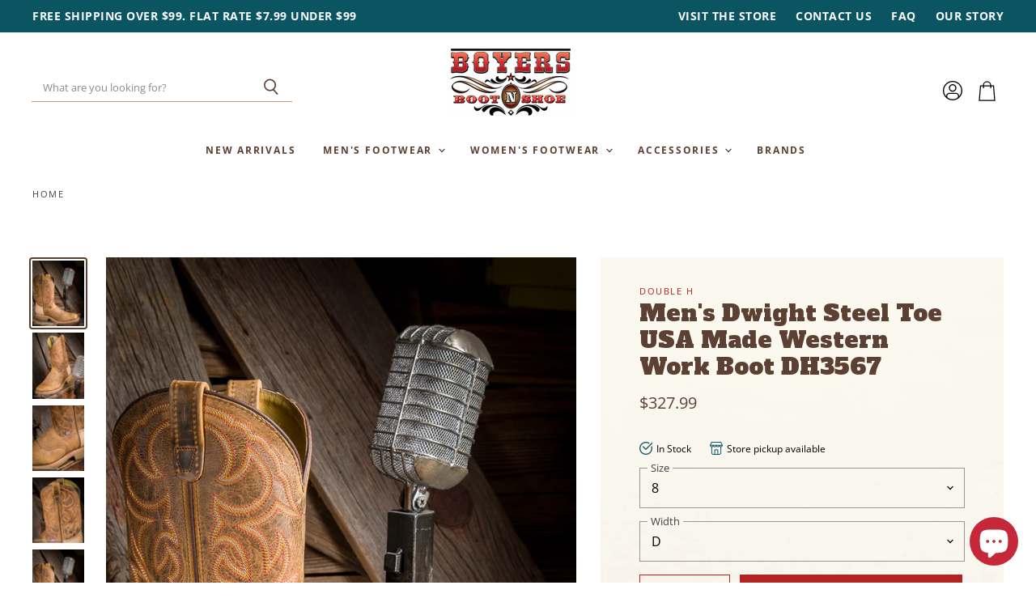

--- FILE ---
content_type: text/html; charset=utf-8
request_url: https://bootnshoe.com/products/dh3567-roper-st
body_size: 48770
content:
<!doctype html>
<html class="no-js no-touch" lang="en">
  <head>
    <!-- Google tag (gtag.js) -->
<script async src="https://www.googletagmanager.com/gtag/js?id=G-L8K3TR0LJB"></script>
<script>
  window.dataLayer = window.dataLayer || [];
  function gtag(){dataLayer.push(arguments);}
  gtag('js', new Date());

  gtag('config', 'G-L8K3TR0LJB');
</script><meta charset="utf-8">
    <meta http-equiv="X-UA-Compatible" content="IE=edge,chrome=1">
    <meta name="viewport" content="width=device-width,initial-scale=1" />

    <style>
@import url('https://fonts.googleapis.com/css2?family=Alfa+Slab+One&family=Antic+Didone&family=Roboto:ital,wght@1,100&display=swap');
</style>

    
    <!-- Preconnect Domains -->
    <link rel="preconnect" href="https://cdn.shopify.com" crossorigin>
    <link rel="preconnect" href="https://fonts.shopify.com" crossorigin>
    <link rel="preconnect" href="https://monorail-edge.shopifysvc.com">

    
    
      <link rel="preconnect" href="https://www.google-analytics.com" crossorigin>
    

    <!-- Preload Assets -->
    <link rel="preload" href="//bootnshoe.com/cdn/shop/t/19/assets/api.js?v=20234963744316971091715625044" as="script">

    

    <link rel="preload" href="//bootnshoe.com/cdn/shop/t/19/assets/superstore.js?v=30919308909571912731715625044" as="script"><title>Men&#39;s Double H Dwight Steel Toe USA Made Western Work Boot DH3567 — Boyers BootnShoe</title>

    
      <meta name="description" content="For hard-working cowboys who need a tough, long-lasting boot, the Double H Steel Toe Western Work Boot is the perfect choice. Made in the USA from Oldtown Folklore leather">
    

    

    
      <link rel="canonical" href="https://bootnshoe.com/products/dh3567-roper-st" />
    

    
    















<meta property="og:site_name" content="Boyers BootnShoe">
<meta property="og:url" content="https://bootnshoe.com/products/dh3567-roper-st">
<meta property="og:title" content="Men&#39;s Dwight Steel Toe USA Made Western Work Boot DH3567">
<meta property="og:type" content="website">
<meta property="og:description" content="For hard-working cowboys who need a tough, long-lasting boot, the Double H Steel Toe Western Work Boot is the perfect choice. Made in the USA from Oldtown Folklore leather">




    
    
    

    
    
    <meta
      property="og:image"
      content="https://bootnshoe.com/cdn/shop/products/4dfcb2bc255148313ebc2701cc04a793_1200x1536.jpg?v=1661266290"
    />
    <meta
      property="og:image:secure_url"
      content="https://bootnshoe.com/cdn/shop/products/4dfcb2bc255148313ebc2701cc04a793_1200x1536.jpg?v=1661266290"
    />
    <meta property="og:image:width" content="1200" />
    <meta property="og:image:height" content="1536" />
    
    
    <meta property="og:image:alt" content="Social media image" />
  
















<meta name="twitter:title" content="Men&#39;s Double H Dwight Steel Toe USA Made Western Work Boot DH3567">
<meta name="twitter:description" content="For hard-working cowboys who need a tough, long-lasting boot, the Double H Steel Toe Western Work Boot is the perfect choice. Made in the USA from Oldtown Folklore leather">


    
    
    
      
      
      <meta name="twitter:card" content="summary">
    
    
    <meta
      property="twitter:image"
      content="https://bootnshoe.com/cdn/shop/products/4dfcb2bc255148313ebc2701cc04a793_1200x1200_crop_center.jpg?v=1661266290"
    />
    <meta property="twitter:image:width" content="1200" />
    <meta property="twitter:image:height" content="1200" />
    
    
    <meta property="twitter:image:alt" content="Social media image" />
  



    

    <link rel="preload" href="//bootnshoe.com/cdn/fonts/open_sans/opensans_n7.a9393be1574ea8606c68f4441806b2711d0d13e4.woff2" as="font" crossorigin="anonymous">

    
      <link rel="preload" as="style" href="//bootnshoe.com/cdn/shop/t/19/assets/theme.css?v=172463970902658310701764105045">
      <link rel="preload" as="style" href="//bootnshoe.com/cdn/shop/t/19/assets/momentum.css?v=31432165570922165381715625396">
    

    <script>window.performance && window.performance.mark && window.performance.mark('shopify.content_for_header.start');</script><meta name="facebook-domain-verification" content="hoog8a32p4ubi5uungknoyco4u1kt1">
<meta name="google-site-verification" content="Gmb_rkTbgvfFayK-4jKhNBznRhT4F5BlL0HnkumOZlg">
<meta id="shopify-digital-wallet" name="shopify-digital-wallet" content="/65021968619/digital_wallets/dialog">
<meta name="shopify-checkout-api-token" content="9fcc0befa6208f1db4151ac9b8db2e20">
<meta id="in-context-paypal-metadata" data-shop-id="65021968619" data-venmo-supported="false" data-environment="production" data-locale="en_US" data-paypal-v4="true" data-currency="USD">
<link rel="alternate" type="application/json+oembed" href="https://bootnshoe.com/products/dh3567-roper-st.oembed">
<script async="async" src="/checkouts/internal/preloads.js?locale=en-US"></script>
<link rel="preconnect" href="https://shop.app" crossorigin="anonymous">
<script async="async" src="https://shop.app/checkouts/internal/preloads.js?locale=en-US&shop_id=65021968619" crossorigin="anonymous"></script>
<script id="apple-pay-shop-capabilities" type="application/json">{"shopId":65021968619,"countryCode":"US","currencyCode":"USD","merchantCapabilities":["supports3DS"],"merchantId":"gid:\/\/shopify\/Shop\/65021968619","merchantName":"Boyers BootnShoe","requiredBillingContactFields":["postalAddress","email"],"requiredShippingContactFields":["postalAddress","email"],"shippingType":"shipping","supportedNetworks":["visa","masterCard","amex","discover","elo","jcb"],"total":{"type":"pending","label":"Boyers BootnShoe","amount":"1.00"},"shopifyPaymentsEnabled":true,"supportsSubscriptions":true}</script>
<script id="shopify-features" type="application/json">{"accessToken":"9fcc0befa6208f1db4151ac9b8db2e20","betas":["rich-media-storefront-analytics"],"domain":"bootnshoe.com","predictiveSearch":true,"shopId":65021968619,"locale":"en"}</script>
<script>var Shopify = Shopify || {};
Shopify.shop = "boyers-bootnshoe.myshopify.com";
Shopify.locale = "en";
Shopify.currency = {"active":"USD","rate":"1.0"};
Shopify.country = "US";
Shopify.theme = {"name":"Womens boot Hero 05-2024","id":142501249259,"schema_name":"Superstore","schema_version":"4.1.0","theme_store_id":null,"role":"main"};
Shopify.theme.handle = "null";
Shopify.theme.style = {"id":null,"handle":null};
Shopify.cdnHost = "bootnshoe.com/cdn";
Shopify.routes = Shopify.routes || {};
Shopify.routes.root = "/";</script>
<script type="module">!function(o){(o.Shopify=o.Shopify||{}).modules=!0}(window);</script>
<script>!function(o){function n(){var o=[];function n(){o.push(Array.prototype.slice.apply(arguments))}return n.q=o,n}var t=o.Shopify=o.Shopify||{};t.loadFeatures=n(),t.autoloadFeatures=n()}(window);</script>
<script>
  window.ShopifyPay = window.ShopifyPay || {};
  window.ShopifyPay.apiHost = "shop.app\/pay";
  window.ShopifyPay.redirectState = null;
</script>
<script id="shop-js-analytics" type="application/json">{"pageType":"product"}</script>
<script defer="defer" async type="module" src="//bootnshoe.com/cdn/shopifycloud/shop-js/modules/v2/client.init-shop-cart-sync_BdyHc3Nr.en.esm.js"></script>
<script defer="defer" async type="module" src="//bootnshoe.com/cdn/shopifycloud/shop-js/modules/v2/chunk.common_Daul8nwZ.esm.js"></script>
<script type="module">
  await import("//bootnshoe.com/cdn/shopifycloud/shop-js/modules/v2/client.init-shop-cart-sync_BdyHc3Nr.en.esm.js");
await import("//bootnshoe.com/cdn/shopifycloud/shop-js/modules/v2/chunk.common_Daul8nwZ.esm.js");

  window.Shopify.SignInWithShop?.initShopCartSync?.({"fedCMEnabled":true,"windoidEnabled":true});

</script>
<script defer="defer" async type="module" src="//bootnshoe.com/cdn/shopifycloud/shop-js/modules/v2/client.payment-terms_MV4M3zvL.en.esm.js"></script>
<script defer="defer" async type="module" src="//bootnshoe.com/cdn/shopifycloud/shop-js/modules/v2/chunk.common_Daul8nwZ.esm.js"></script>
<script defer="defer" async type="module" src="//bootnshoe.com/cdn/shopifycloud/shop-js/modules/v2/chunk.modal_CQq8HTM6.esm.js"></script>
<script type="module">
  await import("//bootnshoe.com/cdn/shopifycloud/shop-js/modules/v2/client.payment-terms_MV4M3zvL.en.esm.js");
await import("//bootnshoe.com/cdn/shopifycloud/shop-js/modules/v2/chunk.common_Daul8nwZ.esm.js");
await import("//bootnshoe.com/cdn/shopifycloud/shop-js/modules/v2/chunk.modal_CQq8HTM6.esm.js");

  
</script>
<script>
  window.Shopify = window.Shopify || {};
  if (!window.Shopify.featureAssets) window.Shopify.featureAssets = {};
  window.Shopify.featureAssets['shop-js'] = {"shop-cart-sync":["modules/v2/client.shop-cart-sync_QYOiDySF.en.esm.js","modules/v2/chunk.common_Daul8nwZ.esm.js"],"init-fed-cm":["modules/v2/client.init-fed-cm_DchLp9rc.en.esm.js","modules/v2/chunk.common_Daul8nwZ.esm.js"],"shop-button":["modules/v2/client.shop-button_OV7bAJc5.en.esm.js","modules/v2/chunk.common_Daul8nwZ.esm.js"],"init-windoid":["modules/v2/client.init-windoid_DwxFKQ8e.en.esm.js","modules/v2/chunk.common_Daul8nwZ.esm.js"],"shop-cash-offers":["modules/v2/client.shop-cash-offers_DWtL6Bq3.en.esm.js","modules/v2/chunk.common_Daul8nwZ.esm.js","modules/v2/chunk.modal_CQq8HTM6.esm.js"],"shop-toast-manager":["modules/v2/client.shop-toast-manager_CX9r1SjA.en.esm.js","modules/v2/chunk.common_Daul8nwZ.esm.js"],"init-shop-email-lookup-coordinator":["modules/v2/client.init-shop-email-lookup-coordinator_UhKnw74l.en.esm.js","modules/v2/chunk.common_Daul8nwZ.esm.js"],"pay-button":["modules/v2/client.pay-button_DzxNnLDY.en.esm.js","modules/v2/chunk.common_Daul8nwZ.esm.js"],"avatar":["modules/v2/client.avatar_BTnouDA3.en.esm.js"],"init-shop-cart-sync":["modules/v2/client.init-shop-cart-sync_BdyHc3Nr.en.esm.js","modules/v2/chunk.common_Daul8nwZ.esm.js"],"shop-login-button":["modules/v2/client.shop-login-button_D8B466_1.en.esm.js","modules/v2/chunk.common_Daul8nwZ.esm.js","modules/v2/chunk.modal_CQq8HTM6.esm.js"],"init-customer-accounts-sign-up":["modules/v2/client.init-customer-accounts-sign-up_C8fpPm4i.en.esm.js","modules/v2/client.shop-login-button_D8B466_1.en.esm.js","modules/v2/chunk.common_Daul8nwZ.esm.js","modules/v2/chunk.modal_CQq8HTM6.esm.js"],"init-shop-for-new-customer-accounts":["modules/v2/client.init-shop-for-new-customer-accounts_CVTO0Ztu.en.esm.js","modules/v2/client.shop-login-button_D8B466_1.en.esm.js","modules/v2/chunk.common_Daul8nwZ.esm.js","modules/v2/chunk.modal_CQq8HTM6.esm.js"],"init-customer-accounts":["modules/v2/client.init-customer-accounts_dRgKMfrE.en.esm.js","modules/v2/client.shop-login-button_D8B466_1.en.esm.js","modules/v2/chunk.common_Daul8nwZ.esm.js","modules/v2/chunk.modal_CQq8HTM6.esm.js"],"shop-follow-button":["modules/v2/client.shop-follow-button_CkZpjEct.en.esm.js","modules/v2/chunk.common_Daul8nwZ.esm.js","modules/v2/chunk.modal_CQq8HTM6.esm.js"],"lead-capture":["modules/v2/client.lead-capture_BntHBhfp.en.esm.js","modules/v2/chunk.common_Daul8nwZ.esm.js","modules/v2/chunk.modal_CQq8HTM6.esm.js"],"checkout-modal":["modules/v2/client.checkout-modal_CfxcYbTm.en.esm.js","modules/v2/chunk.common_Daul8nwZ.esm.js","modules/v2/chunk.modal_CQq8HTM6.esm.js"],"shop-login":["modules/v2/client.shop-login_Da4GZ2H6.en.esm.js","modules/v2/chunk.common_Daul8nwZ.esm.js","modules/v2/chunk.modal_CQq8HTM6.esm.js"],"payment-terms":["modules/v2/client.payment-terms_MV4M3zvL.en.esm.js","modules/v2/chunk.common_Daul8nwZ.esm.js","modules/v2/chunk.modal_CQq8HTM6.esm.js"]};
</script>
<script>(function() {
  var isLoaded = false;
  function asyncLoad() {
    if (isLoaded) return;
    isLoaded = true;
    var urls = ["https:\/\/tabs.stationmade.com\/registered-scripts\/tabs-by-station.js?shop=boyers-bootnshoe.myshopify.com","\/\/d1liekpayvooaz.cloudfront.net\/apps\/customizery\/customizery.js?shop=boyers-bootnshoe.myshopify.com","https:\/\/cdn.nfcube.com\/instafeed-a94d2010ce9a8ae8951006f85ac15939.js?shop=boyers-bootnshoe.myshopify.com"];
    for (var i = 0; i < urls.length; i++) {
      var s = document.createElement('script');
      s.type = 'text/javascript';
      s.async = true;
      s.src = urls[i];
      var x = document.getElementsByTagName('script')[0];
      x.parentNode.insertBefore(s, x);
    }
  };
  if(window.attachEvent) {
    window.attachEvent('onload', asyncLoad);
  } else {
    window.addEventListener('load', asyncLoad, false);
  }
})();</script>
<script id="__st">var __st={"a":65021968619,"offset":-21600,"reqid":"49ebc823-4cd9-410a-9ebc-13801f8f02e8-1769027065","pageurl":"bootnshoe.com\/products\/dh3567-roper-st","u":"82d87612de64","p":"product","rtyp":"product","rid":7752126365931};</script>
<script>window.ShopifyPaypalV4VisibilityTracking = true;</script>
<script id="captcha-bootstrap">!function(){'use strict';const t='contact',e='account',n='new_comment',o=[[t,t],['blogs',n],['comments',n],[t,'customer']],c=[[e,'customer_login'],[e,'guest_login'],[e,'recover_customer_password'],[e,'create_customer']],r=t=>t.map((([t,e])=>`form[action*='/${t}']:not([data-nocaptcha='true']) input[name='form_type'][value='${e}']`)).join(','),a=t=>()=>t?[...document.querySelectorAll(t)].map((t=>t.form)):[];function s(){const t=[...o],e=r(t);return a(e)}const i='password',u='form_key',d=['recaptcha-v3-token','g-recaptcha-response','h-captcha-response',i],f=()=>{try{return window.sessionStorage}catch{return}},m='__shopify_v',_=t=>t.elements[u];function p(t,e,n=!1){try{const o=window.sessionStorage,c=JSON.parse(o.getItem(e)),{data:r}=function(t){const{data:e,action:n}=t;return t[m]||n?{data:e,action:n}:{data:t,action:n}}(c);for(const[e,n]of Object.entries(r))t.elements[e]&&(t.elements[e].value=n);n&&o.removeItem(e)}catch(o){console.error('form repopulation failed',{error:o})}}const l='form_type',E='cptcha';function T(t){t.dataset[E]=!0}const w=window,h=w.document,L='Shopify',v='ce_forms',y='captcha';let A=!1;((t,e)=>{const n=(g='f06e6c50-85a8-45c8-87d0-21a2b65856fe',I='https://cdn.shopify.com/shopifycloud/storefront-forms-hcaptcha/ce_storefront_forms_captcha_hcaptcha.v1.5.2.iife.js',D={infoText:'Protected by hCaptcha',privacyText:'Privacy',termsText:'Terms'},(t,e,n)=>{const o=w[L][v],c=o.bindForm;if(c)return c(t,g,e,D).then(n);var r;o.q.push([[t,g,e,D],n]),r=I,A||(h.body.append(Object.assign(h.createElement('script'),{id:'captcha-provider',async:!0,src:r})),A=!0)});var g,I,D;w[L]=w[L]||{},w[L][v]=w[L][v]||{},w[L][v].q=[],w[L][y]=w[L][y]||{},w[L][y].protect=function(t,e){n(t,void 0,e),T(t)},Object.freeze(w[L][y]),function(t,e,n,w,h,L){const[v,y,A,g]=function(t,e,n){const i=e?o:[],u=t?c:[],d=[...i,...u],f=r(d),m=r(i),_=r(d.filter((([t,e])=>n.includes(e))));return[a(f),a(m),a(_),s()]}(w,h,L),I=t=>{const e=t.target;return e instanceof HTMLFormElement?e:e&&e.form},D=t=>v().includes(t);t.addEventListener('submit',(t=>{const e=I(t);if(!e)return;const n=D(e)&&!e.dataset.hcaptchaBound&&!e.dataset.recaptchaBound,o=_(e),c=g().includes(e)&&(!o||!o.value);(n||c)&&t.preventDefault(),c&&!n&&(function(t){try{if(!f())return;!function(t){const e=f();if(!e)return;const n=_(t);if(!n)return;const o=n.value;o&&e.removeItem(o)}(t);const e=Array.from(Array(32),(()=>Math.random().toString(36)[2])).join('');!function(t,e){_(t)||t.append(Object.assign(document.createElement('input'),{type:'hidden',name:u})),t.elements[u].value=e}(t,e),function(t,e){const n=f();if(!n)return;const o=[...t.querySelectorAll(`input[type='${i}']`)].map((({name:t})=>t)),c=[...d,...o],r={};for(const[a,s]of new FormData(t).entries())c.includes(a)||(r[a]=s);n.setItem(e,JSON.stringify({[m]:1,action:t.action,data:r}))}(t,e)}catch(e){console.error('failed to persist form',e)}}(e),e.submit())}));const S=(t,e)=>{t&&!t.dataset[E]&&(n(t,e.some((e=>e===t))),T(t))};for(const o of['focusin','change'])t.addEventListener(o,(t=>{const e=I(t);D(e)&&S(e,y())}));const B=e.get('form_key'),M=e.get(l),P=B&&M;t.addEventListener('DOMContentLoaded',(()=>{const t=y();if(P)for(const e of t)e.elements[l].value===M&&p(e,B);[...new Set([...A(),...v().filter((t=>'true'===t.dataset.shopifyCaptcha))])].forEach((e=>S(e,t)))}))}(h,new URLSearchParams(w.location.search),n,t,e,['guest_login'])})(!0,!0)}();</script>
<script integrity="sha256-4kQ18oKyAcykRKYeNunJcIwy7WH5gtpwJnB7kiuLZ1E=" data-source-attribution="shopify.loadfeatures" defer="defer" src="//bootnshoe.com/cdn/shopifycloud/storefront/assets/storefront/load_feature-a0a9edcb.js" crossorigin="anonymous"></script>
<script crossorigin="anonymous" defer="defer" src="//bootnshoe.com/cdn/shopifycloud/storefront/assets/shopify_pay/storefront-65b4c6d7.js?v=20250812"></script>
<script data-source-attribution="shopify.dynamic_checkout.dynamic.init">var Shopify=Shopify||{};Shopify.PaymentButton=Shopify.PaymentButton||{isStorefrontPortableWallets:!0,init:function(){window.Shopify.PaymentButton.init=function(){};var t=document.createElement("script");t.src="https://bootnshoe.com/cdn/shopifycloud/portable-wallets/latest/portable-wallets.en.js",t.type="module",document.head.appendChild(t)}};
</script>
<script data-source-attribution="shopify.dynamic_checkout.buyer_consent">
  function portableWalletsHideBuyerConsent(e){var t=document.getElementById("shopify-buyer-consent"),n=document.getElementById("shopify-subscription-policy-button");t&&n&&(t.classList.add("hidden"),t.setAttribute("aria-hidden","true"),n.removeEventListener("click",e))}function portableWalletsShowBuyerConsent(e){var t=document.getElementById("shopify-buyer-consent"),n=document.getElementById("shopify-subscription-policy-button");t&&n&&(t.classList.remove("hidden"),t.removeAttribute("aria-hidden"),n.addEventListener("click",e))}window.Shopify?.PaymentButton&&(window.Shopify.PaymentButton.hideBuyerConsent=portableWalletsHideBuyerConsent,window.Shopify.PaymentButton.showBuyerConsent=portableWalletsShowBuyerConsent);
</script>
<script data-source-attribution="shopify.dynamic_checkout.cart.bootstrap">document.addEventListener("DOMContentLoaded",(function(){function t(){return document.querySelector("shopify-accelerated-checkout-cart, shopify-accelerated-checkout")}if(t())Shopify.PaymentButton.init();else{new MutationObserver((function(e,n){t()&&(Shopify.PaymentButton.init(),n.disconnect())})).observe(document.body,{childList:!0,subtree:!0})}}));
</script>
<link id="shopify-accelerated-checkout-styles" rel="stylesheet" media="screen" href="https://bootnshoe.com/cdn/shopifycloud/portable-wallets/latest/accelerated-checkout-backwards-compat.css" crossorigin="anonymous">
<style id="shopify-accelerated-checkout-cart">
        #shopify-buyer-consent {
  margin-top: 1em;
  display: inline-block;
  width: 100%;
}

#shopify-buyer-consent.hidden {
  display: none;
}

#shopify-subscription-policy-button {
  background: none;
  border: none;
  padding: 0;
  text-decoration: underline;
  font-size: inherit;
  cursor: pointer;
}

#shopify-subscription-policy-button::before {
  box-shadow: none;
}

      </style>

<script>window.performance && window.performance.mark && window.performance.mark('shopify.content_for_header.end');</script>

    <script>
      document.documentElement.className=document.documentElement.className.replace(/\bno-js\b/,'js');
      if(window.Shopify&&window.Shopify.designMode)document.documentElement.className+=' in-theme-editor';
      if(('ontouchstart' in window)||window.DocumentTouch&&document instanceof DocumentTouch)document.documentElement.className=document.documentElement.className.replace(/\bno-touch\b/,'has-touch');
    </script>

    <script src="//bootnshoe.com/cdn/shop/t/19/assets/api.js?v=20234963744316971091715625044" defer></script>

    
      <link href="//bootnshoe.com/cdn/shop/t/19/assets/theme.css?v=172463970902658310701764105045" rel="stylesheet" type="text/css" media="all" />
      <link href="//bootnshoe.com/cdn/shop/t/19/assets/momentum.css?v=31432165570922165381715625396" rel="stylesheet" type="text/css" media="all" />
    

    

    
    <script>
      window.Theme = window.Theme || {};
      window.Theme.version = '4.1.0';
      window.Theme.name = 'Superstore';
      window.Theme.routes = {
        "root_url": "/",
        "account_url": "/account",
        "account_login_url": "/account/login",
        "account_logout_url": "/account/logout",
        "account_register_url": "/account/register",
        "account_addresses_url": "/account/addresses",
        "collections_url": "/collections",
        "all_products_collection_url": "/collections/all",
        "search_url": "/search",
        "cart_url": "/cart",
        "cart_add_url": "/cart/add",
        "cart_change_url": "/cart/change",
        "cart_clear_url": "/cart/clear",
        "product_recommendations_url": "/recommendations/products",
      };
    </script>
    

  <div id="shopify-section-filter-menu-settings" class="shopify-section"><style type="text/css">
/*  Filter Menu Color and Image Section CSS */</style>
<link href="//bootnshoe.com/cdn/shop/t/19/assets/filter-menu.scss.css?v=31088200578642978821715625396" rel="stylesheet" type="text/css" media="all" />
<script src="//bootnshoe.com/cdn/shop/t/19/assets/filter-menu.js?v=76389951083960604721715625044" type="text/javascript"></script>





</div>
<!-- BEGIN app block: shopify://apps/judge-me-reviews/blocks/judgeme_core/61ccd3b1-a9f2-4160-9fe9-4fec8413e5d8 --><!-- Start of Judge.me Core -->






<link rel="dns-prefetch" href="https://cdnwidget.judge.me">
<link rel="dns-prefetch" href="https://cdn.judge.me">
<link rel="dns-prefetch" href="https://cdn1.judge.me">
<link rel="dns-prefetch" href="https://api.judge.me">

<script data-cfasync='false' class='jdgm-settings-script'>window.jdgmSettings={"pagination":5,"disable_web_reviews":false,"badge_no_review_text":"No reviews","badge_n_reviews_text":"{{ n }} review/reviews","badge_star_color":"#F5E500","hide_badge_preview_if_no_reviews":true,"badge_hide_text":false,"enforce_center_preview_badge":false,"widget_title":"Customer Reviews","widget_open_form_text":"Write a review","widget_close_form_text":"Cancel review","widget_refresh_page_text":"Refresh page","widget_summary_text":"Based on {{ number_of_reviews }} review/reviews","widget_no_review_text":"Be the first to write a review","widget_name_field_text":"Display name","widget_verified_name_field_text":"Verified Name (public)","widget_name_placeholder_text":"Display name","widget_required_field_error_text":"This field is required.","widget_email_field_text":"Email address","widget_verified_email_field_text":"Verified Email (private, can not be edited)","widget_email_placeholder_text":"Your email address","widget_email_field_error_text":"Please enter a valid email address.","widget_rating_field_text":"Rating","widget_review_title_field_text":"Review Title","widget_review_title_placeholder_text":"Give your review a title","widget_review_body_field_text":"Review content","widget_review_body_placeholder_text":"Start writing here...","widget_pictures_field_text":"Picture/Video (optional)","widget_submit_review_text":"Submit Review","widget_submit_verified_review_text":"Submit Verified Review","widget_submit_success_msg_with_auto_publish":"Thank you! Please refresh the page in a few moments to see your review. You can remove or edit your review by logging into \u003ca href='https://judge.me/login' target='_blank' rel='nofollow noopener'\u003eJudge.me\u003c/a\u003e","widget_submit_success_msg_no_auto_publish":"Thank you! Your review will be published as soon as it is approved by the shop admin. You can remove or edit your review by logging into \u003ca href='https://judge.me/login' target='_blank' rel='nofollow noopener'\u003eJudge.me\u003c/a\u003e","widget_show_default_reviews_out_of_total_text":"Showing {{ n_reviews_shown }} out of {{ n_reviews }} reviews.","widget_show_all_link_text":"Show all","widget_show_less_link_text":"Show less","widget_author_said_text":"{{ reviewer_name }} said:","widget_days_text":"{{ n }} days ago","widget_weeks_text":"{{ n }} week/weeks ago","widget_months_text":"{{ n }} month/months ago","widget_years_text":"{{ n }} year/years ago","widget_yesterday_text":"Yesterday","widget_today_text":"Today","widget_replied_text":"\u003e\u003e {{ shop_name }} replied:","widget_read_more_text":"Read more","widget_reviewer_name_as_initial":"","widget_rating_filter_color":"#fbcd0a","widget_rating_filter_see_all_text":"See all reviews","widget_sorting_most_recent_text":"Most Recent","widget_sorting_highest_rating_text":"Highest Rating","widget_sorting_lowest_rating_text":"Lowest Rating","widget_sorting_with_pictures_text":"Only Pictures","widget_sorting_most_helpful_text":"Most Helpful","widget_open_question_form_text":"Ask a question","widget_reviews_subtab_text":"Reviews","widget_questions_subtab_text":"Questions","widget_question_label_text":"Question","widget_answer_label_text":"Answer","widget_question_placeholder_text":"Write your question here","widget_submit_question_text":"Submit Question","widget_question_submit_success_text":"Thank you for your question! We will notify you once it gets answered.","widget_star_color":"#F5E500","verified_badge_text":"Verified","verified_badge_bg_color":"","verified_badge_text_color":"","verified_badge_placement":"left-of-reviewer-name","widget_review_max_height":"","widget_hide_border":false,"widget_social_share":false,"widget_thumb":false,"widget_review_location_show":false,"widget_location_format":"","all_reviews_include_out_of_store_products":true,"all_reviews_out_of_store_text":"(out of store)","all_reviews_pagination":100,"all_reviews_product_name_prefix_text":"about","enable_review_pictures":true,"enable_question_anwser":false,"widget_theme":"default","review_date_format":"mm/dd/yyyy","default_sort_method":"most-recent","widget_product_reviews_subtab_text":"Product Reviews","widget_shop_reviews_subtab_text":"Shop Reviews","widget_other_products_reviews_text":"Reviews for other products","widget_store_reviews_subtab_text":"Store reviews","widget_no_store_reviews_text":"This store hasn't received any reviews yet","widget_web_restriction_product_reviews_text":"This product hasn't received any reviews yet","widget_no_items_text":"No items found","widget_show_more_text":"Show more","widget_write_a_store_review_text":"Write a Store Review","widget_other_languages_heading":"Reviews in Other Languages","widget_translate_review_text":"Translate review to {{ language }}","widget_translating_review_text":"Translating...","widget_show_original_translation_text":"Show original ({{ language }})","widget_translate_review_failed_text":"Review couldn't be translated.","widget_translate_review_retry_text":"Retry","widget_translate_review_try_again_later_text":"Try again later","show_product_url_for_grouped_product":false,"widget_sorting_pictures_first_text":"Pictures First","show_pictures_on_all_rev_page_mobile":false,"show_pictures_on_all_rev_page_desktop":false,"floating_tab_hide_mobile_install_preference":false,"floating_tab_button_name":"★ Reviews","floating_tab_title":"Let customers speak for us","floating_tab_button_color":"","floating_tab_button_background_color":"","floating_tab_url":"","floating_tab_url_enabled":false,"floating_tab_tab_style":"text","all_reviews_text_badge_text":"Customers rate us {{ shop.metafields.judgeme.all_reviews_rating | round: 1 }}/5 based on {{ shop.metafields.judgeme.all_reviews_count }} reviews.","all_reviews_text_badge_text_branded_style":"{{ shop.metafields.judgeme.all_reviews_rating | round: 1 }} out of 5 stars based on {{ shop.metafields.judgeme.all_reviews_count }} reviews","is_all_reviews_text_badge_a_link":false,"show_stars_for_all_reviews_text_badge":false,"all_reviews_text_badge_url":"","all_reviews_text_style":"branded","all_reviews_text_color_style":"judgeme_brand_color","all_reviews_text_color":"#108474","all_reviews_text_show_jm_brand":true,"featured_carousel_show_header":true,"featured_carousel_title":"Let customers speak for us","testimonials_carousel_title":"Customers are saying","videos_carousel_title":"Real customer stories","cards_carousel_title":"Customers are saying","featured_carousel_count_text":"from {{ n }} reviews","featured_carousel_add_link_to_all_reviews_page":false,"featured_carousel_url":"","featured_carousel_show_images":true,"featured_carousel_autoslide_interval":5,"featured_carousel_arrows_on_the_sides":false,"featured_carousel_height":250,"featured_carousel_width":80,"featured_carousel_image_size":0,"featured_carousel_image_height":250,"featured_carousel_arrow_color":"#CE1F1F","verified_count_badge_style":"branded","verified_count_badge_orientation":"horizontal","verified_count_badge_color_style":"judgeme_brand_color","verified_count_badge_color":"#108474","is_verified_count_badge_a_link":false,"verified_count_badge_url":"","verified_count_badge_show_jm_brand":true,"widget_rating_preset_default":5,"widget_first_sub_tab":"product-reviews","widget_show_histogram":true,"widget_histogram_use_custom_color":false,"widget_pagination_use_custom_color":false,"widget_star_use_custom_color":false,"widget_verified_badge_use_custom_color":false,"widget_write_review_use_custom_color":false,"picture_reminder_submit_button":"Upload Pictures","enable_review_videos":false,"mute_video_by_default":false,"widget_sorting_videos_first_text":"Videos First","widget_review_pending_text":"Pending","featured_carousel_items_for_large_screen":3,"social_share_options_order":"Facebook,Twitter","remove_microdata_snippet":true,"disable_json_ld":false,"enable_json_ld_products":false,"preview_badge_show_question_text":false,"preview_badge_no_question_text":"No questions","preview_badge_n_question_text":"{{ number_of_questions }} question/questions","qa_badge_show_icon":false,"qa_badge_position":"same-row","remove_judgeme_branding":false,"widget_add_search_bar":false,"widget_search_bar_placeholder":"Search","widget_sorting_verified_only_text":"Verified only","featured_carousel_theme":"focused","featured_carousel_show_rating":true,"featured_carousel_show_title":true,"featured_carousel_show_body":true,"featured_carousel_show_date":false,"featured_carousel_show_reviewer":true,"featured_carousel_show_product":false,"featured_carousel_header_background_color":"#108474","featured_carousel_header_text_color":"#ffffff","featured_carousel_name_product_separator":"reviewed","featured_carousel_full_star_background":"#108474","featured_carousel_empty_star_background":"#dadada","featured_carousel_vertical_theme_background":"#f9fafb","featured_carousel_verified_badge_enable":true,"featured_carousel_verified_badge_color":"#108474","featured_carousel_border_style":"round","featured_carousel_review_line_length_limit":3,"featured_carousel_more_reviews_button_text":"Read more reviews","featured_carousel_view_product_button_text":"View product","all_reviews_page_load_reviews_on":"scroll","all_reviews_page_load_more_text":"Load More Reviews","disable_fb_tab_reviews":false,"enable_ajax_cdn_cache":false,"widget_advanced_speed_features":5,"widget_public_name_text":"displayed publicly like","default_reviewer_name":"John Smith","default_reviewer_name_has_non_latin":true,"widget_reviewer_anonymous":"Anonymous","medals_widget_title":"Judge.me Review Medals","medals_widget_background_color":"#f9fafb","medals_widget_position":"footer_all_pages","medals_widget_border_color":"#f9fafb","medals_widget_verified_text_position":"left","medals_widget_use_monochromatic_version":false,"medals_widget_elements_color":"#108474","show_reviewer_avatar":true,"widget_invalid_yt_video_url_error_text":"Not a YouTube video URL","widget_max_length_field_error_text":"Please enter no more than {0} characters.","widget_show_country_flag":false,"widget_show_collected_via_shop_app":true,"widget_verified_by_shop_badge_style":"light","widget_verified_by_shop_text":"Verified by Shop","widget_show_photo_gallery":false,"widget_load_with_code_splitting":true,"widget_ugc_install_preference":false,"widget_ugc_title":"Made by us, Shared by you","widget_ugc_subtitle":"Tag us to see your picture featured in our page","widget_ugc_arrows_color":"#ffffff","widget_ugc_primary_button_text":"Buy Now","widget_ugc_primary_button_background_color":"#108474","widget_ugc_primary_button_text_color":"#ffffff","widget_ugc_primary_button_border_width":"0","widget_ugc_primary_button_border_style":"none","widget_ugc_primary_button_border_color":"#108474","widget_ugc_primary_button_border_radius":"25","widget_ugc_secondary_button_text":"Load More","widget_ugc_secondary_button_background_color":"#ffffff","widget_ugc_secondary_button_text_color":"#108474","widget_ugc_secondary_button_border_width":"2","widget_ugc_secondary_button_border_style":"solid","widget_ugc_secondary_button_border_color":"#108474","widget_ugc_secondary_button_border_radius":"25","widget_ugc_reviews_button_text":"View Reviews","widget_ugc_reviews_button_background_color":"#ffffff","widget_ugc_reviews_button_text_color":"#108474","widget_ugc_reviews_button_border_width":"2","widget_ugc_reviews_button_border_style":"solid","widget_ugc_reviews_button_border_color":"#108474","widget_ugc_reviews_button_border_radius":"25","widget_ugc_reviews_button_link_to":"judgeme-reviews-page","widget_ugc_show_post_date":true,"widget_ugc_max_width":"800","widget_rating_metafield_value_type":true,"widget_primary_color":"#106C6C","widget_enable_secondary_color":false,"widget_secondary_color":"#edf5f5","widget_summary_average_rating_text":"{{ average_rating }} out of 5","widget_media_grid_title":"Customer photos \u0026 videos","widget_media_grid_see_more_text":"See more","widget_round_style":false,"widget_show_product_medals":true,"widget_verified_by_judgeme_text":"Verified by Judge.me","widget_show_store_medals":true,"widget_verified_by_judgeme_text_in_store_medals":"Verified by Judge.me","widget_media_field_exceed_quantity_message":"Sorry, we can only accept {{ max_media }} for one review.","widget_media_field_exceed_limit_message":"{{ file_name }} is too large, please select a {{ media_type }} less than {{ size_limit }}MB.","widget_review_submitted_text":"Review Submitted!","widget_question_submitted_text":"Question Submitted!","widget_close_form_text_question":"Cancel","widget_write_your_answer_here_text":"Write your answer here","widget_enabled_branded_link":true,"widget_show_collected_by_judgeme":true,"widget_reviewer_name_color":"","widget_write_review_text_color":"","widget_write_review_bg_color":"","widget_collected_by_judgeme_text":"collected by Judge.me","widget_pagination_type":"standard","widget_load_more_text":"Load More","widget_load_more_color":"#108474","widget_full_review_text":"Full Review","widget_read_more_reviews_text":"Read More Reviews","widget_read_questions_text":"Read Questions","widget_questions_and_answers_text":"Questions \u0026 Answers","widget_verified_by_text":"Verified by","widget_verified_text":"Verified","widget_number_of_reviews_text":"{{ number_of_reviews }} reviews","widget_back_button_text":"Back","widget_next_button_text":"Next","widget_custom_forms_filter_button":"Filters","custom_forms_style":"horizontal","widget_show_review_information":false,"how_reviews_are_collected":"How reviews are collected?","widget_show_review_keywords":false,"widget_gdpr_statement":"How we use your data: We'll only contact you about the review you left, and only if necessary. By submitting your review, you agree to Judge.me's \u003ca href='https://judge.me/terms' target='_blank' rel='nofollow noopener'\u003eterms\u003c/a\u003e, \u003ca href='https://judge.me/privacy' target='_blank' rel='nofollow noopener'\u003eprivacy\u003c/a\u003e and \u003ca href='https://judge.me/content-policy' target='_blank' rel='nofollow noopener'\u003econtent\u003c/a\u003e policies.","widget_multilingual_sorting_enabled":false,"widget_translate_review_content_enabled":false,"widget_translate_review_content_method":"manual","popup_widget_review_selection":"automatically_with_pictures","popup_widget_round_border_style":true,"popup_widget_show_title":true,"popup_widget_show_body":true,"popup_widget_show_reviewer":false,"popup_widget_show_product":true,"popup_widget_show_pictures":true,"popup_widget_use_review_picture":true,"popup_widget_show_on_home_page":true,"popup_widget_show_on_product_page":true,"popup_widget_show_on_collection_page":true,"popup_widget_show_on_cart_page":true,"popup_widget_position":"bottom_left","popup_widget_first_review_delay":5,"popup_widget_duration":5,"popup_widget_interval":5,"popup_widget_review_count":5,"popup_widget_hide_on_mobile":true,"review_snippet_widget_round_border_style":true,"review_snippet_widget_card_color":"#FFFFFF","review_snippet_widget_slider_arrows_background_color":"#FFFFFF","review_snippet_widget_slider_arrows_color":"#000000","review_snippet_widget_star_color":"#108474","show_product_variant":false,"all_reviews_product_variant_label_text":"Variant: ","widget_show_verified_branding":true,"widget_ai_summary_title":"Customers say","widget_ai_summary_disclaimer":"AI-powered review summary based on recent customer reviews","widget_show_ai_summary":false,"widget_show_ai_summary_bg":false,"widget_show_review_title_input":true,"redirect_reviewers_invited_via_email":"external_form","request_store_review_after_product_review":false,"request_review_other_products_in_order":false,"review_form_color_scheme":"default","review_form_corner_style":"square","review_form_star_color":{},"review_form_text_color":"#333333","review_form_background_color":"#ffffff","review_form_field_background_color":"#fafafa","review_form_button_color":{},"review_form_button_text_color":"#ffffff","review_form_modal_overlay_color":"#000000","review_content_screen_title_text":"How would you rate this product?","review_content_introduction_text":"We would love it if you would share a bit about your experience.","store_review_form_title_text":"How would you rate this store?","store_review_form_introduction_text":"We would love it if you would share a bit about your experience.","show_review_guidance_text":true,"one_star_review_guidance_text":"Poor","five_star_review_guidance_text":"Great","customer_information_screen_title_text":"About you","customer_information_introduction_text":"Please tell us more about you.","custom_questions_screen_title_text":"Your experience in more detail","custom_questions_introduction_text":"Here are a few questions to help us understand more about your experience.","review_submitted_screen_title_text":"Thanks for your review!","review_submitted_screen_thank_you_text":"We are processing it and it will appear on the store soon.","review_submitted_screen_email_verification_text":"Please confirm your email by clicking the link we just sent you. This helps us keep reviews authentic.","review_submitted_request_store_review_text":"Would you like to share your experience of shopping with us?","review_submitted_review_other_products_text":"Would you like to review these products?","store_review_screen_title_text":"Would you like to share your experience of shopping with us?","store_review_introduction_text":"We value your feedback and use it to improve. Please share any thoughts or suggestions you have.","reviewer_media_screen_title_picture_text":"Share a picture","reviewer_media_introduction_picture_text":"Upload a photo to support your review.","reviewer_media_screen_title_video_text":"Share a video","reviewer_media_introduction_video_text":"Upload a video to support your review.","reviewer_media_screen_title_picture_or_video_text":"Share a picture or video","reviewer_media_introduction_picture_or_video_text":"Upload a photo or video to support your review.","reviewer_media_youtube_url_text":"Paste your Youtube URL here","advanced_settings_next_step_button_text":"Next","advanced_settings_close_review_button_text":"Close","modal_write_review_flow":false,"write_review_flow_required_text":"Required","write_review_flow_privacy_message_text":"We respect your privacy.","write_review_flow_anonymous_text":"Post review as anonymous","write_review_flow_visibility_text":"This won't be visible to other customers.","write_review_flow_multiple_selection_help_text":"Select as many as you like","write_review_flow_single_selection_help_text":"Select one option","write_review_flow_required_field_error_text":"This field is required","write_review_flow_invalid_email_error_text":"Please enter a valid email address","write_review_flow_max_length_error_text":"Max. {{ max_length }} characters.","write_review_flow_media_upload_text":"\u003cb\u003eClick to upload\u003c/b\u003e or drag and drop","write_review_flow_gdpr_statement":"We'll only contact you about your review if necessary. By submitting your review, you agree to our \u003ca href='https://judge.me/terms' target='_blank' rel='nofollow noopener'\u003eterms and conditions\u003c/a\u003e and \u003ca href='https://judge.me/privacy' target='_blank' rel='nofollow noopener'\u003eprivacy policy\u003c/a\u003e.","rating_only_reviews_enabled":false,"show_negative_reviews_help_screen":false,"new_review_flow_help_screen_rating_threshold":3,"negative_review_resolution_screen_title_text":"Tell us more","negative_review_resolution_text":"Your experience matters to us. If there were issues with your purchase, we're here to help. Feel free to reach out to us, we'd love the opportunity to make things right.","negative_review_resolution_button_text":"Contact us","negative_review_resolution_proceed_with_review_text":"Leave a review","negative_review_resolution_subject":"Issue with purchase from {{ shop_name }}.{{ order_name }}","preview_badge_collection_page_install_status":false,"widget_review_custom_css":"","preview_badge_custom_css":"","preview_badge_stars_count":"5-stars","featured_carousel_custom_css":"","floating_tab_custom_css":"","all_reviews_widget_custom_css":"","medals_widget_custom_css":"","verified_badge_custom_css":"","all_reviews_text_custom_css":"","transparency_badges_collected_via_store_invite":false,"transparency_badges_from_another_provider":false,"transparency_badges_collected_from_store_visitor":false,"transparency_badges_collected_by_verified_review_provider":false,"transparency_badges_earned_reward":false,"transparency_badges_collected_via_store_invite_text":"Review collected via store invitation","transparency_badges_from_another_provider_text":"Review collected from another provider","transparency_badges_collected_from_store_visitor_text":"Review collected from a store visitor","transparency_badges_written_in_google_text":"Review written in Google","transparency_badges_written_in_etsy_text":"Review written in Etsy","transparency_badges_written_in_shop_app_text":"Review written in Shop App","transparency_badges_earned_reward_text":"Review earned a reward for future purchase","product_review_widget_per_page":10,"widget_store_review_label_text":"Review about the store","checkout_comment_extension_title_on_product_page":"Customer Comments","checkout_comment_extension_num_latest_comment_show":5,"checkout_comment_extension_format":"name_and_timestamp","checkout_comment_customer_name":"last_initial","checkout_comment_comment_notification":true,"preview_badge_collection_page_install_preference":false,"preview_badge_home_page_install_preference":false,"preview_badge_product_page_install_preference":false,"review_widget_install_preference":"","review_carousel_install_preference":false,"floating_reviews_tab_install_preference":"none","verified_reviews_count_badge_install_preference":false,"all_reviews_text_install_preference":false,"review_widget_best_location":false,"judgeme_medals_install_preference":false,"review_widget_revamp_enabled":false,"review_widget_qna_enabled":false,"review_widget_header_theme":"minimal","review_widget_widget_title_enabled":true,"review_widget_header_text_size":"medium","review_widget_header_text_weight":"regular","review_widget_average_rating_style":"compact","review_widget_bar_chart_enabled":true,"review_widget_bar_chart_type":"numbers","review_widget_bar_chart_style":"standard","review_widget_expanded_media_gallery_enabled":false,"review_widget_reviews_section_theme":"standard","review_widget_image_style":"thumbnails","review_widget_review_image_ratio":"square","review_widget_stars_size":"medium","review_widget_verified_badge":"standard_text","review_widget_review_title_text_size":"medium","review_widget_review_text_size":"medium","review_widget_review_text_length":"medium","review_widget_number_of_columns_desktop":3,"review_widget_carousel_transition_speed":5,"review_widget_custom_questions_answers_display":"always","review_widget_button_text_color":"#FFFFFF","review_widget_text_color":"#000000","review_widget_lighter_text_color":"#7B7B7B","review_widget_corner_styling":"soft","review_widget_review_word_singular":"review","review_widget_review_word_plural":"reviews","review_widget_voting_label":"Helpful?","review_widget_shop_reply_label":"Reply from {{ shop_name }}:","review_widget_filters_title":"Filters","qna_widget_question_word_singular":"Question","qna_widget_question_word_plural":"Questions","qna_widget_answer_reply_label":"Answer from {{ answerer_name }}:","qna_content_screen_title_text":"Ask a question about this product","qna_widget_question_required_field_error_text":"Please enter your question.","qna_widget_flow_gdpr_statement":"We'll only contact you about your question if necessary. By submitting your question, you agree to our \u003ca href='https://judge.me/terms' target='_blank' rel='nofollow noopener'\u003eterms and conditions\u003c/a\u003e and \u003ca href='https://judge.me/privacy' target='_blank' rel='nofollow noopener'\u003eprivacy policy\u003c/a\u003e.","qna_widget_question_submitted_text":"Thanks for your question!","qna_widget_close_form_text_question":"Close","qna_widget_question_submit_success_text":"We’ll notify you by email when your question is answered.","all_reviews_widget_v2025_enabled":false,"all_reviews_widget_v2025_header_theme":"default","all_reviews_widget_v2025_widget_title_enabled":true,"all_reviews_widget_v2025_header_text_size":"medium","all_reviews_widget_v2025_header_text_weight":"regular","all_reviews_widget_v2025_average_rating_style":"compact","all_reviews_widget_v2025_bar_chart_enabled":true,"all_reviews_widget_v2025_bar_chart_type":"numbers","all_reviews_widget_v2025_bar_chart_style":"standard","all_reviews_widget_v2025_expanded_media_gallery_enabled":false,"all_reviews_widget_v2025_show_store_medals":true,"all_reviews_widget_v2025_show_photo_gallery":true,"all_reviews_widget_v2025_show_review_keywords":false,"all_reviews_widget_v2025_show_ai_summary":false,"all_reviews_widget_v2025_show_ai_summary_bg":false,"all_reviews_widget_v2025_add_search_bar":false,"all_reviews_widget_v2025_default_sort_method":"most-recent","all_reviews_widget_v2025_reviews_per_page":10,"all_reviews_widget_v2025_reviews_section_theme":"default","all_reviews_widget_v2025_image_style":"thumbnails","all_reviews_widget_v2025_review_image_ratio":"square","all_reviews_widget_v2025_stars_size":"medium","all_reviews_widget_v2025_verified_badge":"bold_badge","all_reviews_widget_v2025_review_title_text_size":"medium","all_reviews_widget_v2025_review_text_size":"medium","all_reviews_widget_v2025_review_text_length":"medium","all_reviews_widget_v2025_number_of_columns_desktop":3,"all_reviews_widget_v2025_carousel_transition_speed":5,"all_reviews_widget_v2025_custom_questions_answers_display":"always","all_reviews_widget_v2025_show_product_variant":false,"all_reviews_widget_v2025_show_reviewer_avatar":true,"all_reviews_widget_v2025_reviewer_name_as_initial":"","all_reviews_widget_v2025_review_location_show":false,"all_reviews_widget_v2025_location_format":"","all_reviews_widget_v2025_show_country_flag":false,"all_reviews_widget_v2025_verified_by_shop_badge_style":"light","all_reviews_widget_v2025_social_share":false,"all_reviews_widget_v2025_social_share_options_order":"Facebook,Twitter,LinkedIn,Pinterest","all_reviews_widget_v2025_pagination_type":"standard","all_reviews_widget_v2025_button_text_color":"#FFFFFF","all_reviews_widget_v2025_text_color":"#000000","all_reviews_widget_v2025_lighter_text_color":"#7B7B7B","all_reviews_widget_v2025_corner_styling":"soft","all_reviews_widget_v2025_title":"Customer reviews","all_reviews_widget_v2025_ai_summary_title":"Customers say about this store","all_reviews_widget_v2025_no_review_text":"Be the first to write a review","platform":"shopify","branding_url":"https://app.judge.me/reviews","branding_text":"Powered by Judge.me","locale":"en","reply_name":"Boyers BootnShoe","widget_version":"3.0","footer":true,"autopublish":false,"review_dates":true,"enable_custom_form":false,"shop_locale":"en","enable_multi_locales_translations":false,"show_review_title_input":true,"review_verification_email_status":"always","can_be_branded":true,"reply_name_text":"Boyers BootnShoe"};</script> <style class='jdgm-settings-style'>.jdgm-xx{left:0}:root{--jdgm-primary-color: #106C6C;--jdgm-secondary-color: rgba(16,108,108,0.1);--jdgm-star-color: #F5E500;--jdgm-write-review-text-color: white;--jdgm-write-review-bg-color: #106C6C;--jdgm-paginate-color: #106C6C;--jdgm-border-radius: 0;--jdgm-reviewer-name-color: #106C6C}.jdgm-histogram__bar-content{background-color:#106C6C}.jdgm-rev[data-verified-buyer=true] .jdgm-rev__icon.jdgm-rev__icon:after,.jdgm-rev__buyer-badge.jdgm-rev__buyer-badge{color:white;background-color:#106C6C}.jdgm-review-widget--small .jdgm-gallery.jdgm-gallery .jdgm-gallery__thumbnail-link:nth-child(8) .jdgm-gallery__thumbnail-wrapper.jdgm-gallery__thumbnail-wrapper:before{content:"See more"}@media only screen and (min-width: 768px){.jdgm-gallery.jdgm-gallery .jdgm-gallery__thumbnail-link:nth-child(8) .jdgm-gallery__thumbnail-wrapper.jdgm-gallery__thumbnail-wrapper:before{content:"See more"}}.jdgm-preview-badge .jdgm-star.jdgm-star{color:#F5E500}.jdgm-prev-badge[data-average-rating='0.00']{display:none !important}.jdgm-author-all-initials{display:none !important}.jdgm-author-last-initial{display:none !important}.jdgm-rev-widg__title{visibility:hidden}.jdgm-rev-widg__summary-text{visibility:hidden}.jdgm-prev-badge__text{visibility:hidden}.jdgm-rev__prod-link-prefix:before{content:'about'}.jdgm-rev__variant-label:before{content:'Variant: '}.jdgm-rev__out-of-store-text:before{content:'(out of store)'}@media only screen and (min-width: 768px){.jdgm-rev__pics .jdgm-rev_all-rev-page-picture-separator,.jdgm-rev__pics .jdgm-rev__product-picture{display:none}}@media only screen and (max-width: 768px){.jdgm-rev__pics .jdgm-rev_all-rev-page-picture-separator,.jdgm-rev__pics .jdgm-rev__product-picture{display:none}}.jdgm-preview-badge[data-template="product"]{display:none !important}.jdgm-preview-badge[data-template="collection"]{display:none !important}.jdgm-preview-badge[data-template="index"]{display:none !important}.jdgm-review-widget[data-from-snippet="true"]{display:none !important}.jdgm-verified-count-badget[data-from-snippet="true"]{display:none !important}.jdgm-carousel-wrapper[data-from-snippet="true"]{display:none !important}.jdgm-all-reviews-text[data-from-snippet="true"]{display:none !important}.jdgm-medals-section[data-from-snippet="true"]{display:none !important}.jdgm-ugc-media-wrapper[data-from-snippet="true"]{display:none !important}.jdgm-rev__transparency-badge[data-badge-type="review_collected_via_store_invitation"]{display:none !important}.jdgm-rev__transparency-badge[data-badge-type="review_collected_from_another_provider"]{display:none !important}.jdgm-rev__transparency-badge[data-badge-type="review_collected_from_store_visitor"]{display:none !important}.jdgm-rev__transparency-badge[data-badge-type="review_written_in_etsy"]{display:none !important}.jdgm-rev__transparency-badge[data-badge-type="review_written_in_google_business"]{display:none !important}.jdgm-rev__transparency-badge[data-badge-type="review_written_in_shop_app"]{display:none !important}.jdgm-rev__transparency-badge[data-badge-type="review_earned_for_future_purchase"]{display:none !important}.jdgm-review-snippet-widget .jdgm-rev-snippet-widget__cards-container .jdgm-rev-snippet-card{border-radius:8px;background:#fff}.jdgm-review-snippet-widget .jdgm-rev-snippet-widget__cards-container .jdgm-rev-snippet-card__rev-rating .jdgm-star{color:#108474}.jdgm-review-snippet-widget .jdgm-rev-snippet-widget__prev-btn,.jdgm-review-snippet-widget .jdgm-rev-snippet-widget__next-btn{border-radius:50%;background:#fff}.jdgm-review-snippet-widget .jdgm-rev-snippet-widget__prev-btn>svg,.jdgm-review-snippet-widget .jdgm-rev-snippet-widget__next-btn>svg{fill:#000}.jdgm-full-rev-modal.rev-snippet-widget .jm-mfp-container .jm-mfp-content,.jdgm-full-rev-modal.rev-snippet-widget .jm-mfp-container .jdgm-full-rev__icon,.jdgm-full-rev-modal.rev-snippet-widget .jm-mfp-container .jdgm-full-rev__pic-img,.jdgm-full-rev-modal.rev-snippet-widget .jm-mfp-container .jdgm-full-rev__reply{border-radius:8px}.jdgm-full-rev-modal.rev-snippet-widget .jm-mfp-container .jdgm-full-rev[data-verified-buyer="true"] .jdgm-full-rev__icon::after{border-radius:8px}.jdgm-full-rev-modal.rev-snippet-widget .jm-mfp-container .jdgm-full-rev .jdgm-rev__buyer-badge{border-radius:calc( 8px / 2 )}.jdgm-full-rev-modal.rev-snippet-widget .jm-mfp-container .jdgm-full-rev .jdgm-full-rev__replier::before{content:'Boyers BootnShoe'}.jdgm-full-rev-modal.rev-snippet-widget .jm-mfp-container .jdgm-full-rev .jdgm-full-rev__product-button{border-radius:calc( 8px * 6 )}
</style> <style class='jdgm-settings-style'></style>

  
  
  
  <style class='jdgm-miracle-styles'>
  @-webkit-keyframes jdgm-spin{0%{-webkit-transform:rotate(0deg);-ms-transform:rotate(0deg);transform:rotate(0deg)}100%{-webkit-transform:rotate(359deg);-ms-transform:rotate(359deg);transform:rotate(359deg)}}@keyframes jdgm-spin{0%{-webkit-transform:rotate(0deg);-ms-transform:rotate(0deg);transform:rotate(0deg)}100%{-webkit-transform:rotate(359deg);-ms-transform:rotate(359deg);transform:rotate(359deg)}}@font-face{font-family:'JudgemeStar';src:url("[data-uri]") format("woff");font-weight:normal;font-style:normal}.jdgm-star{font-family:'JudgemeStar';display:inline !important;text-decoration:none !important;padding:0 4px 0 0 !important;margin:0 !important;font-weight:bold;opacity:1;-webkit-font-smoothing:antialiased;-moz-osx-font-smoothing:grayscale}.jdgm-star:hover{opacity:1}.jdgm-star:last-of-type{padding:0 !important}.jdgm-star.jdgm--on:before{content:"\e000"}.jdgm-star.jdgm--off:before{content:"\e001"}.jdgm-star.jdgm--half:before{content:"\e002"}.jdgm-widget *{margin:0;line-height:1.4;-webkit-box-sizing:border-box;-moz-box-sizing:border-box;box-sizing:border-box;-webkit-overflow-scrolling:touch}.jdgm-hidden{display:none !important;visibility:hidden !important}.jdgm-temp-hidden{display:none}.jdgm-spinner{width:40px;height:40px;margin:auto;border-radius:50%;border-top:2px solid #eee;border-right:2px solid #eee;border-bottom:2px solid #eee;border-left:2px solid #ccc;-webkit-animation:jdgm-spin 0.8s infinite linear;animation:jdgm-spin 0.8s infinite linear}.jdgm-spinner:empty{display:block}.jdgm-prev-badge{display:block !important}

</style>


  
  
   


<script data-cfasync='false' class='jdgm-script'>
!function(e){window.jdgm=window.jdgm||{},jdgm.CDN_HOST="https://cdnwidget.judge.me/",jdgm.CDN_HOST_ALT="https://cdn2.judge.me/cdn/widget_frontend/",jdgm.API_HOST="https://api.judge.me/",jdgm.CDN_BASE_URL="https://cdn.shopify.com/extensions/019be17e-f3a5-7af8-ad6f-79a9f502fb85/judgeme-extensions-305/assets/",
jdgm.docReady=function(d){(e.attachEvent?"complete"===e.readyState:"loading"!==e.readyState)?
setTimeout(d,0):e.addEventListener("DOMContentLoaded",d)},jdgm.loadCSS=function(d,t,o,a){
!o&&jdgm.loadCSS.requestedUrls.indexOf(d)>=0||(jdgm.loadCSS.requestedUrls.push(d),
(a=e.createElement("link")).rel="stylesheet",a.class="jdgm-stylesheet",a.media="nope!",
a.href=d,a.onload=function(){this.media="all",t&&setTimeout(t)},e.body.appendChild(a))},
jdgm.loadCSS.requestedUrls=[],jdgm.loadJS=function(e,d){var t=new XMLHttpRequest;
t.onreadystatechange=function(){4===t.readyState&&(Function(t.response)(),d&&d(t.response))},
t.open("GET",e),t.onerror=function(){if(e.indexOf(jdgm.CDN_HOST)===0&&jdgm.CDN_HOST_ALT!==jdgm.CDN_HOST){var f=e.replace(jdgm.CDN_HOST,jdgm.CDN_HOST_ALT);jdgm.loadJS(f,d)}},t.send()},jdgm.docReady((function(){(window.jdgmLoadCSS||e.querySelectorAll(
".jdgm-widget, .jdgm-all-reviews-page").length>0)&&(jdgmSettings.widget_load_with_code_splitting?
parseFloat(jdgmSettings.widget_version)>=3?jdgm.loadCSS(jdgm.CDN_HOST+"widget_v3/base.css"):
jdgm.loadCSS(jdgm.CDN_HOST+"widget/base.css"):jdgm.loadCSS(jdgm.CDN_HOST+"shopify_v2.css"),
jdgm.loadJS(jdgm.CDN_HOST+"loa"+"der.js"))}))}(document);
</script>
<noscript><link rel="stylesheet" type="text/css" media="all" href="https://cdnwidget.judge.me/shopify_v2.css"></noscript>

<!-- BEGIN app snippet: theme_fix_tags --><script>
  (function() {
    var jdgmThemeFixes = null;
    if (!jdgmThemeFixes) return;
    var thisThemeFix = jdgmThemeFixes[Shopify.theme.id];
    if (!thisThemeFix) return;

    if (thisThemeFix.html) {
      document.addEventListener("DOMContentLoaded", function() {
        var htmlDiv = document.createElement('div');
        htmlDiv.classList.add('jdgm-theme-fix-html');
        htmlDiv.innerHTML = thisThemeFix.html;
        document.body.append(htmlDiv);
      });
    };

    if (thisThemeFix.css) {
      var styleTag = document.createElement('style');
      styleTag.classList.add('jdgm-theme-fix-style');
      styleTag.innerHTML = thisThemeFix.css;
      document.head.append(styleTag);
    };

    if (thisThemeFix.js) {
      var scriptTag = document.createElement('script');
      scriptTag.classList.add('jdgm-theme-fix-script');
      scriptTag.innerHTML = thisThemeFix.js;
      document.head.append(scriptTag);
    };
  })();
</script>
<!-- END app snippet -->
<!-- End of Judge.me Core -->



<!-- END app block --><!-- BEGIN app block: shopify://apps/hulk-form-builder/blocks/app-embed/b6b8dd14-356b-4725-a4ed-77232212b3c3 --><!-- BEGIN app snippet: hulkapps-formbuilder-theme-ext --><script type="text/javascript">
  
  if (typeof window.formbuilder_customer != "object") {
        window.formbuilder_customer = {}
  }

  window.hulkFormBuilder = {
    form_data: {"form_fc7uzNXcrqt1JaX9_2zuWQ":{"uuid":"fc7uzNXcrqt1JaX9_2zuWQ","form_name":"Repair Form","form_data":{"div_back_gradient_1":"#fff","div_back_gradient_2":"#fff","back_color":"#fff","form_title":"\u003ch3\u003eRepair Form\u003c\/h3\u003e\n","form_submit":"Submit","after_submit":"hideAndmessage","after_submit_msg":"\u003cp\u003eThank you for submitting your repair! Box your shoes up with a paper including your name, email and phone number. Once we recieve your footwear our cobblers will look at the form you submitted. When complete, we will contact you for payment. Once payment is received, we will ship your item back to you with USPS.\u003c\/p\u003e\n\n\u003cp\u003eNOTE: If you\u0026#39;re looking to get a quote response or to know if it\u0026#39;s possible to repair\u0026nbsp;before sending you can find that form here:\u0026nbsp;https:\/\/bootnshoe.com\/pages\/request-a-quote\u003c\/p\u003e\n","captcha_enable":"yes","label_style":"inlineLabels","input_border_radius":"2","back_type":"transparent","input_back_color":"#fff","input_back_color_hover":"#fff","back_shadow":"none","label_font_clr":"#5c4033","input_font_clr":"#333333","button_align":"fullBtn","button_clr":"#fff","button_back_clr":"#b22321","button_border_radius":"1","form_width":"600px","form_border_size":"2","form_border_clr":"#b22321","form_border_radius":"1","label_font_size":"14","input_font_size":"12","button_font_size":"16","form_padding":"35","input_border_color":"#ccc","input_border_color_hover":"#ccc","btn_border_clr":"#333333","btn_border_size":"1","form_name":"Repair Form","":"info@bootnshoe.com","form_access_message":"\u003cp\u003ePlease login to access the form\u003cbr\u003eDo not have an account? Create account\u003c\/p\u003e","form_description":"\u003cp\u003ePlease fill out this form and describe your repair request\u003c\/p\u003e\n","label_font_family":"Open Sans","input_font_family":"Open Sans","captcha_align":"center","formElements":[{"type":"text","position":0,"label":"First Name","customClass":"","halfwidth":"yes","Conditions":{},"required":"yes","page_number":1},{"type":"text","position":1,"label":"Last Name","halfwidth":"yes","Conditions":{},"required":"yes","page_number":1},{"Conditions":{},"type":"phone","position":2,"label":"Phone","required":"yes","page_number":1},{"type":"email","position":3,"label":"Email","required":"yes","email_confirm":"yes","Conditions":{},"page_number":1},{"Conditions":{},"type":"address","position":4,"label":"Shipping Address","required":"yes","page_number":1},{"type":"textarea","position":5,"label":"Describe Repairs You Want Done","required":"yes","Conditions":{},"page_number":1},{"Conditions":{},"type":"file","position":6,"label":"Optional Image Upload","imageMultiple":"yes","page_number":1}]},"is_spam_form":false,"shop_uuid":"gdedn6l0jt-k4Q8EgF5Emw","shop_timezone":"America\/Chicago","shop_id":68538,"shop_is_after_submit_enabled":true,"shop_shopify_plan":"basic","shop_shopify_domain":"boyers-bootnshoe.myshopify.com"}},
    shop_data: {"shop_gdedn6l0jt-k4Q8EgF5Emw":{"shop_uuid":"gdedn6l0jt-k4Q8EgF5Emw","shop_timezone":"America\/Chicago","shop_id":68538,"shop_is_after_submit_enabled":true,"shop_shopify_plan":"Basic","shop_shopify_domain":"boyers-bootnshoe.myshopify.com","shop_created_at":"2022-07-19T15:54:41.504-05:00","is_skip_metafield":false,"shop_deleted":false,"shop_disabled":false}},
    settings_data: {"shop_settings":{"shop_customise_msgs":[],"default_customise_msgs":{"is_required":"is required","thank_you":"Thank you! The form was submitted successfully.","processing":"Processing...","valid_data":"Please provide valid data","valid_email":"Provide valid email format","valid_tags":"HTML Tags are not allowed","valid_phone":"Provide valid phone number","valid_captcha":"Please provide valid captcha response","valid_url":"Provide valid URL","only_number_alloud":"Provide valid number in","number_less":"must be less than","number_more":"must be more than","image_must_less":"Image must be less than 20MB","image_number":"Images allowed","image_extension":"Invalid extension! Please provide image file","error_image_upload":"Error in image upload. Please try again.","error_file_upload":"Error in file upload. Please try again.","your_response":"Your response","error_form_submit":"Error occur.Please try again after sometime.","email_submitted":"Form with this email is already submitted","invalid_email_by_zerobounce":"The email address you entered appears to be invalid. Please check it and try again.","download_file":"Download file","card_details_invalid":"Your card details are invalid","card_details":"Card details","please_enter_card_details":"Please enter card details","card_number":"Card number","exp_mm":"Exp MM","exp_yy":"Exp YY","crd_cvc":"CVV","payment_value":"Payment amount","please_enter_payment_amount":"Please enter payment amount","address1":"Address line 1","address2":"Address line 2","city":"City","province":"Province","zipcode":"Zip code","country":"Country","blocked_domain":"This form does not accept addresses from","file_must_less":"File must be less than 20MB","file_extension":"Invalid extension! Please provide file","only_file_number_alloud":"files allowed","previous":"Previous","next":"Next","must_have_a_input":"Please enter at least one field.","please_enter_required_data":"Please enter required data","atleast_one_special_char":"Include at least one special character","atleast_one_lowercase_char":"Include at least one lowercase character","atleast_one_uppercase_char":"Include at least one uppercase character","atleast_one_number":"Include at least one number","must_have_8_chars":"Must have 8 characters long","be_between_8_and_12_chars":"Be between 8 and 12 characters long","please_select":"Please Select","phone_submitted":"Form with this phone number is already submitted","user_res_parse_error":"Error while submitting the form","valid_same_values":"values must be same","product_choice_clear_selection":"Clear Selection","picture_choice_clear_selection":"Clear Selection","remove_all_for_file_image_upload":"Remove All","invalid_file_type_for_image_upload":"You can't upload files of this type.","invalid_file_type_for_signature_upload":"You can't upload files of this type.","max_files_exceeded_for_file_upload":"You can not upload any more files.","max_files_exceeded_for_image_upload":"You can not upload any more files.","file_already_exist":"File already uploaded","max_limit_exceed":"You have added the maximum number of text fields.","cancel_upload_for_file_upload":"Cancel upload","cancel_upload_for_image_upload":"Cancel upload","cancel_upload_for_signature_upload":"Cancel upload"},"shop_blocked_domains":[]}},
    features_data: {"shop_plan_features":{"shop_plan_features":["unlimited-forms","full-design-customization","export-form-submissions","multiple-recipients-for-form-submissions","multiple-admin-notifications","enable-captcha","unlimited-file-uploads","save-submitted-form-data","set-auto-response-message","conditional-logic","form-banner","save-as-draft-facility","include-user-response-in-admin-email","disable-form-submission","mail-platform-integration","stripe-payment-integration","pre-built-templates","create-customer-account-on-shopify","google-analytics-3-by-tracking-id","facebook-pixel-id","bing-uet-pixel-id","advanced-js","advanced-css","api-available","customize-form-message","hidden-field","restrict-from-submissions-per-one-user","utm-tracking","ratings","privacy-notices","heading","paragraph","shopify-flow-trigger","domain-setup","block-domain","address","html-code","form-schedule","after-submit-script","customize-form-scrolling","on-form-submission-record-the-referrer-url","password","duplicate-the-forms","include-user-response-in-auto-responder-email","elements-add-ons","admin-and-auto-responder-email-with-tokens","email-export","premium-support","google-analytics-4-by-measurement-id","google-ads-for-tracking-conversion","validation-field","file-upload","load_form_as_popup","advanced_conditional_logic"]}},
    shop: null,
    shop_id: null,
    plan_features: null,
    validateDoubleQuotes: false,
    assets: {
      extraFunctions: "https://cdn.shopify.com/extensions/019bb5ee-ec40-7527-955d-c1b8751eb060/form-builder-by-hulkapps-50/assets/extra-functions.js",
      extraStyles: "https://cdn.shopify.com/extensions/019bb5ee-ec40-7527-955d-c1b8751eb060/form-builder-by-hulkapps-50/assets/extra-styles.css",
      bootstrapStyles: "https://cdn.shopify.com/extensions/019bb5ee-ec40-7527-955d-c1b8751eb060/form-builder-by-hulkapps-50/assets/theme-app-extension-bootstrap.css"
    },
    translations: {
      htmlTagNotAllowed: "HTML Tags are not allowed",
      sqlQueryNotAllowed: "SQL Queries are not allowed",
      doubleQuoteNotAllowed: "Double quotes are not allowed",
      vorwerkHttpWwwNotAllowed: "The words \u0026#39;http\u0026#39; and \u0026#39;www\u0026#39; are not allowed. Please remove them and try again.",
      maxTextFieldsReached: "You have added the maximum number of text fields.",
      avoidNegativeWords: "Avoid negative words: Don\u0026#39;t use negative words in your contact message.",
      customDesignOnly: "This form is for custom designs requests. For general inquiries please contact our team at info@stagheaddesigns.com",
      zerobounceApiErrorMsg: "We couldn\u0026#39;t verify your email due to a technical issue. Please try again later.",
    }

  }

  

  window.FbThemeAppExtSettingsHash = {}
  
</script><!-- END app snippet --><!-- END app block --><!-- BEGIN app block: shopify://apps/klaviyo-email-marketing-sms/blocks/klaviyo-onsite-embed/2632fe16-c075-4321-a88b-50b567f42507 -->












  <script async src="https://static.klaviyo.com/onsite/js/YheTeQ/klaviyo.js?company_id=YheTeQ"></script>
  <script>!function(){if(!window.klaviyo){window._klOnsite=window._klOnsite||[];try{window.klaviyo=new Proxy({},{get:function(n,i){return"push"===i?function(){var n;(n=window._klOnsite).push.apply(n,arguments)}:function(){for(var n=arguments.length,o=new Array(n),w=0;w<n;w++)o[w]=arguments[w];var t="function"==typeof o[o.length-1]?o.pop():void 0,e=new Promise((function(n){window._klOnsite.push([i].concat(o,[function(i){t&&t(i),n(i)}]))}));return e}}})}catch(n){window.klaviyo=window.klaviyo||[],window.klaviyo.push=function(){var n;(n=window._klOnsite).push.apply(n,arguments)}}}}();</script>

  
    <script id="viewed_product">
      if (item == null) {
        var _learnq = _learnq || [];

        var MetafieldReviews = null
        var MetafieldYotpoRating = null
        var MetafieldYotpoCount = null
        var MetafieldLooxRating = null
        var MetafieldLooxCount = null
        var okendoProduct = null
        var okendoProductReviewCount = null
        var okendoProductReviewAverageValue = null
        try {
          // The following fields are used for Customer Hub recently viewed in order to add reviews.
          // This information is not part of __kla_viewed. Instead, it is part of __kla_viewed_reviewed_items
          MetafieldReviews = {};
          MetafieldYotpoRating = null
          MetafieldYotpoCount = null
          MetafieldLooxRating = null
          MetafieldLooxCount = null

          okendoProduct = null
          // If the okendo metafield is not legacy, it will error, which then requires the new json formatted data
          if (okendoProduct && 'error' in okendoProduct) {
            okendoProduct = null
          }
          okendoProductReviewCount = okendoProduct ? okendoProduct.reviewCount : null
          okendoProductReviewAverageValue = okendoProduct ? okendoProduct.reviewAverageValue : null
        } catch (error) {
          console.error('Error in Klaviyo onsite reviews tracking:', error);
        }

        var item = {
          Name: "Men's Dwight Steel Toe USA Made Western Work Boot DH3567",
          ProductID: 7752126365931,
          Categories: ["10","10.5","11.","11.5","12","13","14","15","7","7.5","8","8.5","9","9.5","All","All Men's Footwear","Double H","EH-Rated","leather","Made in the USA","Men's","Men's Footwear - Men's Safety Footwear - Pull-on - Non-Waterproof - Square Toe","Men's Safety Footwear","Men's Safety Toe Boots","Men's Safety Toe Boots - Pull-on","Men's Western Work Boots","mens","New Arrivals","Pull-on","pull-on","square","steel"],
          ImageURL: "https://bootnshoe.com/cdn/shop/products/4dfcb2bc255148313ebc2701cc04a793_grande.jpg?v=1661266290",
          URL: "https://bootnshoe.com/products/dh3567-roper-st",
          Brand: "Double H",
          Price: "$327.99",
          Value: "327.99",
          CompareAtPrice: "$318.00"
        };
        _learnq.push(['track', 'Viewed Product', item]);
        _learnq.push(['trackViewedItem', {
          Title: item.Name,
          ItemId: item.ProductID,
          Categories: item.Categories,
          ImageUrl: item.ImageURL,
          Url: item.URL,
          Metadata: {
            Brand: item.Brand,
            Price: item.Price,
            Value: item.Value,
            CompareAtPrice: item.CompareAtPrice
          },
          metafields:{
            reviews: MetafieldReviews,
            yotpo:{
              rating: MetafieldYotpoRating,
              count: MetafieldYotpoCount,
            },
            loox:{
              rating: MetafieldLooxRating,
              count: MetafieldLooxCount,
            },
            okendo: {
              rating: okendoProductReviewAverageValue,
              count: okendoProductReviewCount,
            }
          }
        }]);
      }
    </script>
  




  <script>
    window.klaviyoReviewsProductDesignMode = false
  </script>







<!-- END app block --><!-- BEGIN app block: shopify://apps/tabs-studio/blocks/global_embed_block/19980fb9-f2ca-4ada-ad36-c0364c3318b8 -->
<style id="tabs-by-station-custom-styles">
  .station-tabs .station-tabs-link.is-active{font-weight:600 !important;border-width:0px 0px 2px 0px !important;border-color:#5C4033 !important;color:#5C4033 !important;}.station-tabs.mod-full-width .station-tabs-link.is-active, .station-tabs .station-tabs-tabset.mod-vertical .station-tabs-link.is-active{font-weight:600 !important;}.station-tabs .station-tabs-tab.is-active{font-weight:600 !important;border-width:0px 0px 2px 0px !important;border-color:#5C4033 !important;color:#5C4033 !important;}.station-tabs.mod-full-width .station-tabs-tab.is-active, .station-tabs .station-tabs-tabset.mod-vertical .station-tabs-tab.is-active{font-weight:600 !important;}.station-tabs .station-tabs-link{border-width:0px 0px 0px 0px !important;padding:0 0 6px !important;margin:0 26px 14px 0 !important;color:#404040 !important;}.station-tabs .station-tabs-tab{border-width:0px 0px 0px 0px !important;padding:0 0 6px !important;margin:0 26px 14px 0 !important;color:#404040 !important;}.station-tabs.mod-full-width .station-tabs-link, .station-tabs .station-tabs-tabset.mod-vertical .station-tabs-link{padding:14px 0 !important;margin:0 !important;}.station-tabs.mod-full-width .station-tabs-tab, .station-tabs .station-tabs-tabset.mod-vertical .station-tabs-tab{padding:14px 0 !important;margin:0 !important;}.station-tabs .station-tabs-content-inner{margin:12px 0 0 !important;}.station-tabs.mod-full-width .station-tabs-content-inner, .station-tabs .station-tabs-tabset.mod-vertical .station-tabs-content-inner{margin:24px 0 10px !important;}.station-tabs .station-tabs-tabcontent{margin:12px 0 0 !important;}.station-tabs.mod-full-width .station-tabs-tabcontent, .station-tabs .station-tabs-tabset.mod-vertical .station-tabs-tabcontent{margin:24px 0 10px !important;}
  
</style>

<script id="station-tabs-data-json" type="application/json">{
  "globalAbove": null,
  "globalBelow": null,
  "proTabsHTML": "\u003ch3 class=\"station-tabs-tabtitle\"\u003e\n      \u003cspan data-pro-tab-id=\"87299\" class=\"station-tabs-tab mod-pro-tab\" data-type=\"text\"\u003e\n        \u003cspan class=\"station-tabs-tabtext\"\u003eShipping \u0026 Returns\u003c\/span\u003e\n      \u003c\/span\u003e\n    \u003c\/h3\u003e\n    \u003cdiv data-pro-tab-id=\"87299\" class=\"station-tabs-tabpanel\" data-type=\"text\"\u003e\n      \u003cdiv class=\"station-tabs-tabcontent\"\u003e\u003cp\u003eFree shipping on orders of $99 or more\u003cbr \/\u003e\u003cbr \/\u003eFor orders under $99, shipping is a flat rate of $7.99\u003cbr \/\u003e\u003cbr \/\u003eReturns can be shipped back to us through a carrier of your choice. We do not provide return shipping.\u003c\/p\u003e\n\u003cp\u003eFor more information, please review our full\u003ca title=\"Shipping Policy\" href=\"https:\/\/bootnshoe.com\/policies\/shipping-policy\" target=\"_blank\" rel=\"noopener\"\u003e Shipping\u0026nbsp;\u003c\/a\u003eand\u003ca title=\"Return Policy\" href=\"https:\/\/bootnshoe.com\/policies\/refund-policy\" target=\"_blank\" rel=\"noopener\"\u003e Return\u003c\/a\u003e policy pages.\u0026nbsp;\u003c\/p\u003e\n\u003c\/div\u003e\n    \u003c\/div\u003e",
  "productTitle": "Men's Dwight Steel Toe USA Made Western Work Boot DH3567",
  "productDescription": "\u003cp\u003e These tough but comfortable Double H Steel Toe Western Work Boots will make sure your feet are well protected all day long. The Oldtown Folklore Leather is durable and stylish, and the I.C.E.™ Outsole is ultra-strong to resist abrasion. The Poron - Permafresh® Footprint provides shock absorption and anti-bacterial protection, while the steel toe and double stitched leather welt make these boots extra durable. The 8 row Western stitch pattern looks great, and the USA made quality guarantees satisfaction. Your feet will thank you for investing in a pair of Double H Steel Toe Western Work Boots!\u003c\/p\u003e\n\u003ch3 class=\"detail-title\"\u003eFeatures\u003c\/h3\u003e\n\u003cul\u003e\n\u003cli\u003eOldtown Folklore Leather\u003c\/li\u003e\n\u003cli\u003e\n\u003cmeta charset=\"UTF-8\"\u003e \u003cstrong\u003eI.C.E.\u003c\/strong\u003e\u003cspan\u003e - I.C.E.™ Outsole - This ultra-strong outsole is designed to resist abrasion for longer wear\u003c\/span\u003e\n\u003c\/li\u003e\n\u003cli\u003ePerfed Saddle Vamp\u003c\/li\u003e\n\u003cli\u003eWide Square Toe\u003c\/li\u003e\n\u003cli\u003e\n\u003cmeta charset=\"UTF-8\"\u003e \u003cstrong\u003ePoron\u003c\/strong\u003e\u003cspan\u003e - Permafresh® Footprint - A shock absorbing cushion insole with anti-bacterial protection and cushion comfort\u003c\/span\u003e\n\u003c\/li\u003e\n\u003cli\u003e8 Row Stitch Pattern\u003c\/li\u003e\n\u003cli\u003eElectrical Hazard Rated\u003c\/li\u003e\n\u003cli\u003eDouble Stitched Leather Welt\u003c\/li\u003e\n\u003cli\u003eTexon Insole with Flexible Cork Inlay\u003c\/li\u003e\n\u003cli\u003eMidnight Shock Absorbing Polyurethane Insert for added comfort\u003c\/li\u003e\n\u003cli\u003eOak I.C.E.™ Outsole\u003c\/li\u003e\n\u003cli\u003e1 1\/2 Inch Heel\u003c\/li\u003e\n\u003cli\u003eGold Beige Foxing\u003c\/li\u003e\n\u003cli\u003eSteel Safety Toe\u003c\/li\u003e\n\u003cli\u003eElectrical Hazard Protection (EH Rated): f\u003cspan data-mce-fragment=\"1\"\u003eootwear tested by an independent lab that can withstand applications of 18,000 volts at 60hz for one minute without leakage\u003c\/span\u003e\n\u003c\/li\u003e\n\u003cli\u003eMade in USA with Global Parts: \u003cspan data-mce-fragment=\"1\"\u003eManufactured in Double H's Martinsburg, PA facility\u003c\/span\u003e\n\u003c\/li\u003e\n\u003c\/ul\u003e",
  "icons": []
}</script>

<script>
  document.documentElement.classList.add('tabsst-loading');
  document.addEventListener('stationTabsLegacyAPILoaded', function(e) {
    e.detail.isLegacy = true;
    });

  document.addEventListener('stationTabsAPIReady', function(e) {
    var Tabs = e.detail;

    if (Tabs.appSettings) {
      Tabs.appSettings = {"default_tab":true,"default_tab_title":"Description","show_stop_element":true,"layout":"breakpoint","layout_breakpoint":768,"deep_links":false,"clean_content_level":"basic_tags","open_first_tab":true,"allow_multiple_open":false,"remove_empty_tabs":false,"start_tab_element":"h3"};
      Tabs.appSettings = {lang: 'en'};

      Tabs.appSettings = {
        indicatorType: "chevrons",
        indicatorPlacement: "after"
      };
    }

    if (Tabs.isLegacy) { return; }
          Tabs.init(null, {
            initializeDescription: true,
            fallback: true
          });
  });

  
</script>

<svg style="display:none" aria-hidden="true">
  <defs>
    
  </defs>
</svg>

<!-- END app block --><script src="https://cdn.shopify.com/extensions/019be17e-f3a5-7af8-ad6f-79a9f502fb85/judgeme-extensions-305/assets/loader.js" type="text/javascript" defer="defer"></script>
<script src="https://cdn.shopify.com/extensions/e8878072-2f6b-4e89-8082-94b04320908d/inbox-1254/assets/inbox-chat-loader.js" type="text/javascript" defer="defer"></script>
<script src="https://cdn.shopify.com/extensions/019bb5ee-ec40-7527-955d-c1b8751eb060/form-builder-by-hulkapps-50/assets/form-builder-script.js" type="text/javascript" defer="defer"></script>
<script src="https://cdn.shopify.com/extensions/019bc76a-106b-751f-9c25-43ddd98bfc27/tabs-studio-27/assets/s3340b1d9cf54.js" type="text/javascript" defer="defer"></script>
<link href="https://cdn.shopify.com/extensions/019bc76a-106b-751f-9c25-43ddd98bfc27/tabs-studio-27/assets/ccf2dff1a1a65.css" rel="stylesheet" type="text/css" media="all">
<link href="https://monorail-edge.shopifysvc.com" rel="dns-prefetch">
<script>(function(){if ("sendBeacon" in navigator && "performance" in window) {try {var session_token_from_headers = performance.getEntriesByType('navigation')[0].serverTiming.find(x => x.name == '_s').description;} catch {var session_token_from_headers = undefined;}var session_cookie_matches = document.cookie.match(/_shopify_s=([^;]*)/);var session_token_from_cookie = session_cookie_matches && session_cookie_matches.length === 2 ? session_cookie_matches[1] : "";var session_token = session_token_from_headers || session_token_from_cookie || "";function handle_abandonment_event(e) {var entries = performance.getEntries().filter(function(entry) {return /monorail-edge.shopifysvc.com/.test(entry.name);});if (!window.abandonment_tracked && entries.length === 0) {window.abandonment_tracked = true;var currentMs = Date.now();var navigation_start = performance.timing.navigationStart;var payload = {shop_id: 65021968619,url: window.location.href,navigation_start,duration: currentMs - navigation_start,session_token,page_type: "product"};window.navigator.sendBeacon("https://monorail-edge.shopifysvc.com/v1/produce", JSON.stringify({schema_id: "online_store_buyer_site_abandonment/1.1",payload: payload,metadata: {event_created_at_ms: currentMs,event_sent_at_ms: currentMs}}));}}window.addEventListener('pagehide', handle_abandonment_event);}}());</script>
<script id="web-pixels-manager-setup">(function e(e,d,r,n,o){if(void 0===o&&(o={}),!Boolean(null===(a=null===(i=window.Shopify)||void 0===i?void 0:i.analytics)||void 0===a?void 0:a.replayQueue)){var i,a;window.Shopify=window.Shopify||{};var t=window.Shopify;t.analytics=t.analytics||{};var s=t.analytics;s.replayQueue=[],s.publish=function(e,d,r){return s.replayQueue.push([e,d,r]),!0};try{self.performance.mark("wpm:start")}catch(e){}var l=function(){var e={modern:/Edge?\/(1{2}[4-9]|1[2-9]\d|[2-9]\d{2}|\d{4,})\.\d+(\.\d+|)|Firefox\/(1{2}[4-9]|1[2-9]\d|[2-9]\d{2}|\d{4,})\.\d+(\.\d+|)|Chrom(ium|e)\/(9{2}|\d{3,})\.\d+(\.\d+|)|(Maci|X1{2}).+ Version\/(15\.\d+|(1[6-9]|[2-9]\d|\d{3,})\.\d+)([,.]\d+|)( \(\w+\)|)( Mobile\/\w+|) Safari\/|Chrome.+OPR\/(9{2}|\d{3,})\.\d+\.\d+|(CPU[ +]OS|iPhone[ +]OS|CPU[ +]iPhone|CPU IPhone OS|CPU iPad OS)[ +]+(15[._]\d+|(1[6-9]|[2-9]\d|\d{3,})[._]\d+)([._]\d+|)|Android:?[ /-](13[3-9]|1[4-9]\d|[2-9]\d{2}|\d{4,})(\.\d+|)(\.\d+|)|Android.+Firefox\/(13[5-9]|1[4-9]\d|[2-9]\d{2}|\d{4,})\.\d+(\.\d+|)|Android.+Chrom(ium|e)\/(13[3-9]|1[4-9]\d|[2-9]\d{2}|\d{4,})\.\d+(\.\d+|)|SamsungBrowser\/([2-9]\d|\d{3,})\.\d+/,legacy:/Edge?\/(1[6-9]|[2-9]\d|\d{3,})\.\d+(\.\d+|)|Firefox\/(5[4-9]|[6-9]\d|\d{3,})\.\d+(\.\d+|)|Chrom(ium|e)\/(5[1-9]|[6-9]\d|\d{3,})\.\d+(\.\d+|)([\d.]+$|.*Safari\/(?![\d.]+ Edge\/[\d.]+$))|(Maci|X1{2}).+ Version\/(10\.\d+|(1[1-9]|[2-9]\d|\d{3,})\.\d+)([,.]\d+|)( \(\w+\)|)( Mobile\/\w+|) Safari\/|Chrome.+OPR\/(3[89]|[4-9]\d|\d{3,})\.\d+\.\d+|(CPU[ +]OS|iPhone[ +]OS|CPU[ +]iPhone|CPU IPhone OS|CPU iPad OS)[ +]+(10[._]\d+|(1[1-9]|[2-9]\d|\d{3,})[._]\d+)([._]\d+|)|Android:?[ /-](13[3-9]|1[4-9]\d|[2-9]\d{2}|\d{4,})(\.\d+|)(\.\d+|)|Mobile Safari.+OPR\/([89]\d|\d{3,})\.\d+\.\d+|Android.+Firefox\/(13[5-9]|1[4-9]\d|[2-9]\d{2}|\d{4,})\.\d+(\.\d+|)|Android.+Chrom(ium|e)\/(13[3-9]|1[4-9]\d|[2-9]\d{2}|\d{4,})\.\d+(\.\d+|)|Android.+(UC? ?Browser|UCWEB|U3)[ /]?(15\.([5-9]|\d{2,})|(1[6-9]|[2-9]\d|\d{3,})\.\d+)\.\d+|SamsungBrowser\/(5\.\d+|([6-9]|\d{2,})\.\d+)|Android.+MQ{2}Browser\/(14(\.(9|\d{2,})|)|(1[5-9]|[2-9]\d|\d{3,})(\.\d+|))(\.\d+|)|K[Aa][Ii]OS\/(3\.\d+|([4-9]|\d{2,})\.\d+)(\.\d+|)/},d=e.modern,r=e.legacy,n=navigator.userAgent;return n.match(d)?"modern":n.match(r)?"legacy":"unknown"}(),u="modern"===l?"modern":"legacy",c=(null!=n?n:{modern:"",legacy:""})[u],f=function(e){return[e.baseUrl,"/wpm","/b",e.hashVersion,"modern"===e.buildTarget?"m":"l",".js"].join("")}({baseUrl:d,hashVersion:r,buildTarget:u}),m=function(e){var d=e.version,r=e.bundleTarget,n=e.surface,o=e.pageUrl,i=e.monorailEndpoint;return{emit:function(e){var a=e.status,t=e.errorMsg,s=(new Date).getTime(),l=JSON.stringify({metadata:{event_sent_at_ms:s},events:[{schema_id:"web_pixels_manager_load/3.1",payload:{version:d,bundle_target:r,page_url:o,status:a,surface:n,error_msg:t},metadata:{event_created_at_ms:s}}]});if(!i)return console&&console.warn&&console.warn("[Web Pixels Manager] No Monorail endpoint provided, skipping logging."),!1;try{return self.navigator.sendBeacon.bind(self.navigator)(i,l)}catch(e){}var u=new XMLHttpRequest;try{return u.open("POST",i,!0),u.setRequestHeader("Content-Type","text/plain"),u.send(l),!0}catch(e){return console&&console.warn&&console.warn("[Web Pixels Manager] Got an unhandled error while logging to Monorail."),!1}}}}({version:r,bundleTarget:l,surface:e.surface,pageUrl:self.location.href,monorailEndpoint:e.monorailEndpoint});try{o.browserTarget=l,function(e){var d=e.src,r=e.async,n=void 0===r||r,o=e.onload,i=e.onerror,a=e.sri,t=e.scriptDataAttributes,s=void 0===t?{}:t,l=document.createElement("script"),u=document.querySelector("head"),c=document.querySelector("body");if(l.async=n,l.src=d,a&&(l.integrity=a,l.crossOrigin="anonymous"),s)for(var f in s)if(Object.prototype.hasOwnProperty.call(s,f))try{l.dataset[f]=s[f]}catch(e){}if(o&&l.addEventListener("load",o),i&&l.addEventListener("error",i),u)u.appendChild(l);else{if(!c)throw new Error("Did not find a head or body element to append the script");c.appendChild(l)}}({src:f,async:!0,onload:function(){if(!function(){var e,d;return Boolean(null===(d=null===(e=window.Shopify)||void 0===e?void 0:e.analytics)||void 0===d?void 0:d.initialized)}()){var d=window.webPixelsManager.init(e)||void 0;if(d){var r=window.Shopify.analytics;r.replayQueue.forEach((function(e){var r=e[0],n=e[1],o=e[2];d.publishCustomEvent(r,n,o)})),r.replayQueue=[],r.publish=d.publishCustomEvent,r.visitor=d.visitor,r.initialized=!0}}},onerror:function(){return m.emit({status:"failed",errorMsg:"".concat(f," has failed to load")})},sri:function(e){var d=/^sha384-[A-Za-z0-9+/=]+$/;return"string"==typeof e&&d.test(e)}(c)?c:"",scriptDataAttributes:o}),m.emit({status:"loading"})}catch(e){m.emit({status:"failed",errorMsg:(null==e?void 0:e.message)||"Unknown error"})}}})({shopId: 65021968619,storefrontBaseUrl: "https://bootnshoe.com",extensionsBaseUrl: "https://extensions.shopifycdn.com/cdn/shopifycloud/web-pixels-manager",monorailEndpoint: "https://monorail-edge.shopifysvc.com/unstable/produce_batch",surface: "storefront-renderer",enabledBetaFlags: ["2dca8a86"],webPixelsConfigList: [{"id":"1876066539","configuration":"{\"accountID\":\"YheTeQ\",\"webPixelConfig\":\"eyJlbmFibGVBZGRlZFRvQ2FydEV2ZW50cyI6IHRydWV9\"}","eventPayloadVersion":"v1","runtimeContext":"STRICT","scriptVersion":"524f6c1ee37bacdca7657a665bdca589","type":"APP","apiClientId":123074,"privacyPurposes":["ANALYTICS","MARKETING"],"dataSharingAdjustments":{"protectedCustomerApprovalScopes":["read_customer_address","read_customer_email","read_customer_name","read_customer_personal_data","read_customer_phone"]}},{"id":"1039204587","configuration":"{\"webPixelName\":\"Judge.me\"}","eventPayloadVersion":"v1","runtimeContext":"STRICT","scriptVersion":"34ad157958823915625854214640f0bf","type":"APP","apiClientId":683015,"privacyPurposes":["ANALYTICS"],"dataSharingAdjustments":{"protectedCustomerApprovalScopes":["read_customer_email","read_customer_name","read_customer_personal_data","read_customer_phone"]}},{"id":"503087339","configuration":"{\"config\":\"{\\\"pixel_id\\\":\\\"G-L8K3TR0LJB\\\",\\\"target_country\\\":\\\"US\\\",\\\"gtag_events\\\":[{\\\"type\\\":\\\"begin_checkout\\\",\\\"action_label\\\":\\\"G-L8K3TR0LJB\\\"},{\\\"type\\\":\\\"search\\\",\\\"action_label\\\":\\\"G-L8K3TR0LJB\\\"},{\\\"type\\\":\\\"view_item\\\",\\\"action_label\\\":[\\\"G-L8K3TR0LJB\\\",\\\"MC-7YQ4R60CK6\\\"]},{\\\"type\\\":\\\"purchase\\\",\\\"action_label\\\":[\\\"G-L8K3TR0LJB\\\",\\\"MC-7YQ4R60CK6\\\"]},{\\\"type\\\":\\\"page_view\\\",\\\"action_label\\\":[\\\"G-L8K3TR0LJB\\\",\\\"MC-7YQ4R60CK6\\\"]},{\\\"type\\\":\\\"add_payment_info\\\",\\\"action_label\\\":\\\"G-L8K3TR0LJB\\\"},{\\\"type\\\":\\\"add_to_cart\\\",\\\"action_label\\\":\\\"G-L8K3TR0LJB\\\"}],\\\"enable_monitoring_mode\\\":false}\"}","eventPayloadVersion":"v1","runtimeContext":"OPEN","scriptVersion":"b2a88bafab3e21179ed38636efcd8a93","type":"APP","apiClientId":1780363,"privacyPurposes":[],"dataSharingAdjustments":{"protectedCustomerApprovalScopes":["read_customer_address","read_customer_email","read_customer_name","read_customer_personal_data","read_customer_phone"]}},{"id":"234258667","configuration":"{\"pixel_id\":\"1150779742170562\",\"pixel_type\":\"facebook_pixel\",\"metaapp_system_user_token\":\"-\"}","eventPayloadVersion":"v1","runtimeContext":"OPEN","scriptVersion":"ca16bc87fe92b6042fbaa3acc2fbdaa6","type":"APP","apiClientId":2329312,"privacyPurposes":["ANALYTICS","MARKETING","SALE_OF_DATA"],"dataSharingAdjustments":{"protectedCustomerApprovalScopes":["read_customer_address","read_customer_email","read_customer_name","read_customer_personal_data","read_customer_phone"]}},{"id":"113115371","eventPayloadVersion":"1","runtimeContext":"LAX","scriptVersion":"1","type":"CUSTOM","privacyPurposes":["ANALYTICS","MARKETING","SALE_OF_DATA"],"name":"Google Tag Manager"},{"id":"shopify-app-pixel","configuration":"{}","eventPayloadVersion":"v1","runtimeContext":"STRICT","scriptVersion":"0450","apiClientId":"shopify-pixel","type":"APP","privacyPurposes":["ANALYTICS","MARKETING"]},{"id":"shopify-custom-pixel","eventPayloadVersion":"v1","runtimeContext":"LAX","scriptVersion":"0450","apiClientId":"shopify-pixel","type":"CUSTOM","privacyPurposes":["ANALYTICS","MARKETING"]}],isMerchantRequest: false,initData: {"shop":{"name":"Boyers BootnShoe","paymentSettings":{"currencyCode":"USD"},"myshopifyDomain":"boyers-bootnshoe.myshopify.com","countryCode":"US","storefrontUrl":"https:\/\/bootnshoe.com"},"customer":null,"cart":null,"checkout":null,"productVariants":[{"price":{"amount":327.99,"currencyCode":"USD"},"product":{"title":"Men's Dwight Steel Toe USA Made Western Work Boot DH3567","vendor":"Double H","id":"7752126365931","untranslatedTitle":"Men's Dwight Steel Toe USA Made Western Work Boot DH3567","url":"\/products\/dh3567-roper-st","type":"Men's Footwear - Men's Safety Footwear - Pull-on - Non-Waterproof - Square Toe"},"id":"43081435218155","image":{"src":"\/\/bootnshoe.com\/cdn\/shop\/products\/4dfcb2bc255148313ebc2701cc04a793.jpg?v=1661266290"},"sku":"210000020556","title":"8 \/ D","untranslatedTitle":"8 \/ D"},{"price":{"amount":327.99,"currencyCode":"USD"},"product":{"title":"Men's Dwight Steel Toe USA Made Western Work Boot DH3567","vendor":"Double H","id":"7752126365931","untranslatedTitle":"Men's Dwight Steel Toe USA Made Western Work Boot DH3567","url":"\/products\/dh3567-roper-st","type":"Men's Footwear - Men's Safety Footwear - Pull-on - Non-Waterproof - Square Toe"},"id":"43081435283691","image":{"src":"\/\/bootnshoe.com\/cdn\/shop\/products\/4dfcb2bc255148313ebc2701cc04a793.jpg?v=1661266290"},"sku":"210000020557","title":"8.5 \/ D","untranslatedTitle":"8.5 \/ D"},{"price":{"amount":327.99,"currencyCode":"USD"},"product":{"title":"Men's Dwight Steel Toe USA Made Western Work Boot DH3567","vendor":"Double H","id":"7752126365931","untranslatedTitle":"Men's Dwight Steel Toe USA Made Western Work Boot DH3567","url":"\/products\/dh3567-roper-st","type":"Men's Footwear - Men's Safety Footwear - Pull-on - Non-Waterproof - Square Toe"},"id":"43081435381995","image":{"src":"\/\/bootnshoe.com\/cdn\/shop\/products\/4dfcb2bc255148313ebc2701cc04a793.jpg?v=1661266290"},"sku":"210000023197","title":"8.5 \/ EE","untranslatedTitle":"8.5 \/ EE"},{"price":{"amount":327.99,"currencyCode":"USD"},"product":{"title":"Men's Dwight Steel Toe USA Made Western Work Boot DH3567","vendor":"Double H","id":"7752126365931","untranslatedTitle":"Men's Dwight Steel Toe USA Made Western Work Boot DH3567","url":"\/products\/dh3567-roper-st","type":"Men's Footwear - Men's Safety Footwear - Pull-on - Non-Waterproof - Square Toe"},"id":"43023708127467","image":{"src":"\/\/bootnshoe.com\/cdn\/shop\/products\/4dfcb2bc255148313ebc2701cc04a793.jpg?v=1661266290"},"sku":"210000004609","title":"9 \/ D","untranslatedTitle":"9 \/ D"},{"price":{"amount":327.99,"currencyCode":"USD"},"product":{"title":"Men's Dwight Steel Toe USA Made Western Work Boot DH3567","vendor":"Double H","id":"7752126365931","untranslatedTitle":"Men's Dwight Steel Toe USA Made Western Work Boot DH3567","url":"\/products\/dh3567-roper-st","type":"Men's Footwear - Men's Safety Footwear - Pull-on - Non-Waterproof - Square Toe"},"id":"43081435447531","image":{"src":"\/\/bootnshoe.com\/cdn\/shop\/products\/4dfcb2bc255148313ebc2701cc04a793.jpg?v=1661266290"},"sku":"210000023198","title":"9 \/ EE","untranslatedTitle":"9 \/ EE"},{"price":{"amount":327.99,"currencyCode":"USD"},"product":{"title":"Men's Dwight Steel Toe USA Made Western Work Boot DH3567","vendor":"Double H","id":"7752126365931","untranslatedTitle":"Men's Dwight Steel Toe USA Made Western Work Boot DH3567","url":"\/products\/dh3567-roper-st","type":"Men's Footwear - Men's Safety Footwear - Pull-on - Non-Waterproof - Square Toe"},"id":"43023708160235","image":{"src":"\/\/bootnshoe.com\/cdn\/shop\/products\/4dfcb2bc255148313ebc2701cc04a793.jpg?v=1661266290"},"sku":"210000004610","title":"9.5 \/ D","untranslatedTitle":"9.5 \/ D"},{"price":{"amount":327.99,"currencyCode":"USD"},"product":{"title":"Men's Dwight Steel Toe USA Made Western Work Boot DH3567","vendor":"Double H","id":"7752126365931","untranslatedTitle":"Men's Dwight Steel Toe USA Made Western Work Boot DH3567","url":"\/products\/dh3567-roper-st","type":"Men's Footwear - Men's Safety Footwear - Pull-on - Non-Waterproof - Square Toe"},"id":"43023708193003","image":{"src":"\/\/bootnshoe.com\/cdn\/shop\/products\/4dfcb2bc255148313ebc2701cc04a793.jpg?v=1661266290"},"sku":"210000004611","title":"10 \/ D","untranslatedTitle":"10 \/ D"},{"price":{"amount":327.99,"currencyCode":"USD"},"product":{"title":"Men's Dwight Steel Toe USA Made Western Work Boot DH3567","vendor":"Double H","id":"7752126365931","untranslatedTitle":"Men's Dwight Steel Toe USA Made Western Work Boot DH3567","url":"\/products\/dh3567-roper-st","type":"Men's Footwear - Men's Safety Footwear - Pull-on - Non-Waterproof - Square Toe"},"id":"43081435513067","image":{"src":"\/\/bootnshoe.com\/cdn\/shop\/products\/4dfcb2bc255148313ebc2701cc04a793.jpg?v=1661266290"},"sku":"210000023200","title":"10 \/ EE","untranslatedTitle":"10 \/ EE"},{"price":{"amount":327.99,"currencyCode":"USD"},"product":{"title":"Men's Dwight Steel Toe USA Made Western Work Boot DH3567","vendor":"Double H","id":"7752126365931","untranslatedTitle":"Men's Dwight Steel Toe USA Made Western Work Boot DH3567","url":"\/products\/dh3567-roper-st","type":"Men's Footwear - Men's Safety Footwear - Pull-on - Non-Waterproof - Square Toe"},"id":"43023708225771","image":{"src":"\/\/bootnshoe.com\/cdn\/shop\/products\/4dfcb2bc255148313ebc2701cc04a793.jpg?v=1661266290"},"sku":"210000004612","title":"10.5 \/ D","untranslatedTitle":"10.5 \/ D"},{"price":{"amount":327.99,"currencyCode":"USD"},"product":{"title":"Men's Dwight Steel Toe USA Made Western Work Boot DH3567","vendor":"Double H","id":"7752126365931","untranslatedTitle":"Men's Dwight Steel Toe USA Made Western Work Boot DH3567","url":"\/products\/dh3567-roper-st","type":"Men's Footwear - Men's Safety Footwear - Pull-on - Non-Waterproof - Square Toe"},"id":"43081435545835","image":{"src":"\/\/bootnshoe.com\/cdn\/shop\/products\/4dfcb2bc255148313ebc2701cc04a793.jpg?v=1661266290"},"sku":"210000023201","title":"10.5 \/ EE","untranslatedTitle":"10.5 \/ EE"},{"price":{"amount":327.99,"currencyCode":"USD"},"product":{"title":"Men's Dwight Steel Toe USA Made Western Work Boot DH3567","vendor":"Double H","id":"7752126365931","untranslatedTitle":"Men's Dwight Steel Toe USA Made Western Work Boot DH3567","url":"\/products\/dh3567-roper-st","type":"Men's Footwear - Men's Safety Footwear - Pull-on - Non-Waterproof - Square Toe"},"id":"43023708291307","image":{"src":"\/\/bootnshoe.com\/cdn\/shop\/products\/4dfcb2bc255148313ebc2701cc04a793.jpg?v=1661266290"},"sku":"210000004622","title":"11 \/ D","untranslatedTitle":"11 \/ D"},{"price":{"amount":327.99,"currencyCode":"USD"},"product":{"title":"Men's Dwight Steel Toe USA Made Western Work Boot DH3567","vendor":"Double H","id":"7752126365931","untranslatedTitle":"Men's Dwight Steel Toe USA Made Western Work Boot DH3567","url":"\/products\/dh3567-roper-st","type":"Men's Footwear - Men's Safety Footwear - Pull-on - Non-Waterproof - Square Toe"},"id":"43081435611371","image":{"src":"\/\/bootnshoe.com\/cdn\/shop\/products\/4dfcb2bc255148313ebc2701cc04a793.jpg?v=1661266290"},"sku":"210000023202","title":"11 \/ EE","untranslatedTitle":"11 \/ EE"},{"price":{"amount":327.99,"currencyCode":"USD"},"product":{"title":"Men's Dwight Steel Toe USA Made Western Work Boot DH3567","vendor":"Double H","id":"7752126365931","untranslatedTitle":"Men's Dwight Steel Toe USA Made Western Work Boot DH3567","url":"\/products\/dh3567-roper-st","type":"Men's Footwear - Men's Safety Footwear - Pull-on - Non-Waterproof - Square Toe"},"id":"43081435349227","image":{"src":"\/\/bootnshoe.com\/cdn\/shop\/products\/4dfcb2bc255148313ebc2701cc04a793.jpg?v=1661266290"},"sku":"210000020558","title":"11.5 \/ D","untranslatedTitle":"11.5 \/ D"},{"price":{"amount":327.99,"currencyCode":"USD"},"product":{"title":"Men's Dwight Steel Toe USA Made Western Work Boot DH3567","vendor":"Double H","id":"7752126365931","untranslatedTitle":"Men's Dwight Steel Toe USA Made Western Work Boot DH3567","url":"\/products\/dh3567-roper-st","type":"Men's Footwear - Men's Safety Footwear - Pull-on - Non-Waterproof - Square Toe"},"id":"43081435742443","image":{"src":"\/\/bootnshoe.com\/cdn\/shop\/products\/4dfcb2bc255148313ebc2701cc04a793.jpg?v=1661266290"},"sku":"210000023203","title":"11.5 \/ EE","untranslatedTitle":"11.5 \/ EE"},{"price":{"amount":327.99,"currencyCode":"USD"},"product":{"title":"Men's Dwight Steel Toe USA Made Western Work Boot DH3567","vendor":"Double H","id":"7752126365931","untranslatedTitle":"Men's Dwight Steel Toe USA Made Western Work Boot DH3567","url":"\/products\/dh3567-roper-st","type":"Men's Footwear - Men's Safety Footwear - Pull-on - Non-Waterproof - Square Toe"},"id":"43023708258539","image":{"src":"\/\/bootnshoe.com\/cdn\/shop\/products\/4dfcb2bc255148313ebc2701cc04a793.jpg?v=1661266290"},"sku":"210000004613","title":"12 \/ D","untranslatedTitle":"12 \/ D"},{"price":{"amount":327.99,"currencyCode":"USD"},"product":{"title":"Men's Dwight Steel Toe USA Made Western Work Boot DH3567","vendor":"Double H","id":"7752126365931","untranslatedTitle":"Men's Dwight Steel Toe USA Made Western Work Boot DH3567","url":"\/products\/dh3567-roper-st","type":"Men's Footwear - Men's Safety Footwear - Pull-on - Non-Waterproof - Square Toe"},"id":"43023708324075","image":{"src":"\/\/bootnshoe.com\/cdn\/shop\/products\/4dfcb2bc255148313ebc2701cc04a793.jpg?v=1661266290"},"sku":"210000005760","title":"12 \/ EE","untranslatedTitle":"12 \/ EE"},{"price":{"amount":327.99,"currencyCode":"USD"},"product":{"title":"Men's Dwight Steel Toe USA Made Western Work Boot DH3567","vendor":"Double H","id":"7752126365931","untranslatedTitle":"Men's Dwight Steel Toe USA Made Western Work Boot DH3567","url":"\/products\/dh3567-roper-st","type":"Men's Footwear - Men's Safety Footwear - Pull-on - Non-Waterproof - Square Toe"},"id":"43081435316459","image":{"src":"\/\/bootnshoe.com\/cdn\/shop\/products\/4dfcb2bc255148313ebc2701cc04a793.jpg?v=1661266290"},"sku":"210000020559","title":"13 \/ D","untranslatedTitle":"13 \/ D"},{"price":{"amount":327.99,"currencyCode":"USD"},"product":{"title":"Men's Dwight Steel Toe USA Made Western Work Boot DH3567","vendor":"Double H","id":"7752126365931","untranslatedTitle":"Men's Dwight Steel Toe USA Made Western Work Boot DH3567","url":"\/products\/dh3567-roper-st","type":"Men's Footwear - Men's Safety Footwear - Pull-on - Non-Waterproof - Square Toe"},"id":"43081435807979","image":{"src":"\/\/bootnshoe.com\/cdn\/shop\/products\/4dfcb2bc255148313ebc2701cc04a793.jpg?v=1661266290"},"sku":"210000023807","title":"13 \/ EE","untranslatedTitle":"13 \/ EE"},{"price":{"amount":327.99,"currencyCode":"USD"},"product":{"title":"Men's Dwight Steel Toe USA Made Western Work Boot DH3567","vendor":"Double H","id":"7752126365931","untranslatedTitle":"Men's Dwight Steel Toe USA Made Western Work Boot DH3567","url":"\/products\/dh3567-roper-st","type":"Men's Footwear - Men's Safety Footwear - Pull-on - Non-Waterproof - Square Toe"},"id":"43081438527723","image":{"src":"\/\/bootnshoe.com\/cdn\/shop\/products\/4dfcb2bc255148313ebc2701cc04a793.jpg?v=1661266290"},"sku":"210000023199","title":"9.5 \/ EE","untranslatedTitle":"9.5 \/ EE"},{"price":{"amount":327.99,"currencyCode":"USD"},"product":{"title":"Men's Dwight Steel Toe USA Made Western Work Boot DH3567","vendor":"Double H","id":"7752126365931","untranslatedTitle":"Men's Dwight Steel Toe USA Made Western Work Boot DH3567","url":"\/products\/dh3567-roper-st","type":"Men's Footwear - Men's Safety Footwear - Pull-on - Non-Waterproof - Square Toe"},"id":"44426249470187","image":{"src":"\/\/bootnshoe.com\/cdn\/shop\/products\/4dfcb2bc255148313ebc2701cc04a793.jpg?v=1661266290"},"sku":"210000043602","title":"7.5 \/ D","untranslatedTitle":"7.5 \/ D"},{"price":{"amount":327.99,"currencyCode":"USD"},"product":{"title":"Men's Dwight Steel Toe USA Made Western Work Boot DH3567","vendor":"Double H","id":"7752126365931","untranslatedTitle":"Men's Dwight Steel Toe USA Made Western Work Boot DH3567","url":"\/products\/dh3567-roper-st","type":"Men's Footwear - Men's Safety Footwear - Pull-on - Non-Waterproof - Square Toe"},"id":"44426249502955","image":{"src":"\/\/bootnshoe.com\/cdn\/shop\/products\/4dfcb2bc255148313ebc2701cc04a793.jpg?v=1661266290"},"sku":"210000043601","title":"7 \/ D","untranslatedTitle":"7 \/ D"},{"price":{"amount":327.99,"currencyCode":"USD"},"product":{"title":"Men's Dwight Steel Toe USA Made Western Work Boot DH3567","vendor":"Double H","id":"7752126365931","untranslatedTitle":"Men's Dwight Steel Toe USA Made Western Work Boot DH3567","url":"\/products\/dh3567-roper-st","type":"Men's Footwear - Men's Safety Footwear - Pull-on - Non-Waterproof - Square Toe"},"id":"44426251337963","image":{"src":"\/\/bootnshoe.com\/cdn\/shop\/products\/4dfcb2bc255148313ebc2701cc04a793.jpg?v=1661266290"},"sku":"210000043603","title":"14 \/ D","untranslatedTitle":"14 \/ D"},{"price":{"amount":327.99,"currencyCode":"USD"},"product":{"title":"Men's Dwight Steel Toe USA Made Western Work Boot DH3567","vendor":"Double H","id":"7752126365931","untranslatedTitle":"Men's Dwight Steel Toe USA Made Western Work Boot DH3567","url":"\/products\/dh3567-roper-st","type":"Men's Footwear - Men's Safety Footwear - Pull-on - Non-Waterproof - Square Toe"},"id":"44426251370731","image":{"src":"\/\/bootnshoe.com\/cdn\/shop\/products\/4dfcb2bc255148313ebc2701cc04a793.jpg?v=1661266290"},"sku":"210000043604","title":"15 \/ D","untranslatedTitle":"15 \/ D"}],"purchasingCompany":null},},"https://bootnshoe.com/cdn","fcfee988w5aeb613cpc8e4bc33m6693e112",{"modern":"","legacy":""},{"shopId":"65021968619","storefrontBaseUrl":"https:\/\/bootnshoe.com","extensionBaseUrl":"https:\/\/extensions.shopifycdn.com\/cdn\/shopifycloud\/web-pixels-manager","surface":"storefront-renderer","enabledBetaFlags":"[\"2dca8a86\"]","isMerchantRequest":"false","hashVersion":"fcfee988w5aeb613cpc8e4bc33m6693e112","publish":"custom","events":"[[\"page_viewed\",{}],[\"product_viewed\",{\"productVariant\":{\"price\":{\"amount\":327.99,\"currencyCode\":\"USD\"},\"product\":{\"title\":\"Men's Dwight Steel Toe USA Made Western Work Boot DH3567\",\"vendor\":\"Double H\",\"id\":\"7752126365931\",\"untranslatedTitle\":\"Men's Dwight Steel Toe USA Made Western Work Boot DH3567\",\"url\":\"\/products\/dh3567-roper-st\",\"type\":\"Men's Footwear - Men's Safety Footwear - Pull-on - Non-Waterproof - Square Toe\"},\"id\":\"43081435218155\",\"image\":{\"src\":\"\/\/bootnshoe.com\/cdn\/shop\/products\/4dfcb2bc255148313ebc2701cc04a793.jpg?v=1661266290\"},\"sku\":\"210000020556\",\"title\":\"8 \/ D\",\"untranslatedTitle\":\"8 \/ D\"}}]]"});</script><script>
  window.ShopifyAnalytics = window.ShopifyAnalytics || {};
  window.ShopifyAnalytics.meta = window.ShopifyAnalytics.meta || {};
  window.ShopifyAnalytics.meta.currency = 'USD';
  var meta = {"product":{"id":7752126365931,"gid":"gid:\/\/shopify\/Product\/7752126365931","vendor":"Double H","type":"Men's Footwear - Men's Safety Footwear - Pull-on - Non-Waterproof - Square Toe","handle":"dh3567-roper-st","variants":[{"id":43081435218155,"price":32799,"name":"Men's Dwight Steel Toe USA Made Western Work Boot DH3567 - 8 \/ D","public_title":"8 \/ D","sku":"210000020556"},{"id":43081435283691,"price":32799,"name":"Men's Dwight Steel Toe USA Made Western Work Boot DH3567 - 8.5 \/ D","public_title":"8.5 \/ D","sku":"210000020557"},{"id":43081435381995,"price":32799,"name":"Men's Dwight Steel Toe USA Made Western Work Boot DH3567 - 8.5 \/ EE","public_title":"8.5 \/ EE","sku":"210000023197"},{"id":43023708127467,"price":32799,"name":"Men's Dwight Steel Toe USA Made Western Work Boot DH3567 - 9 \/ D","public_title":"9 \/ D","sku":"210000004609"},{"id":43081435447531,"price":32799,"name":"Men's Dwight Steel Toe USA Made Western Work Boot DH3567 - 9 \/ EE","public_title":"9 \/ EE","sku":"210000023198"},{"id":43023708160235,"price":32799,"name":"Men's Dwight Steel Toe USA Made Western Work Boot DH3567 - 9.5 \/ D","public_title":"9.5 \/ D","sku":"210000004610"},{"id":43023708193003,"price":32799,"name":"Men's Dwight Steel Toe USA Made Western Work Boot DH3567 - 10 \/ D","public_title":"10 \/ D","sku":"210000004611"},{"id":43081435513067,"price":32799,"name":"Men's Dwight Steel Toe USA Made Western Work Boot DH3567 - 10 \/ EE","public_title":"10 \/ EE","sku":"210000023200"},{"id":43023708225771,"price":32799,"name":"Men's Dwight Steel Toe USA Made Western Work Boot DH3567 - 10.5 \/ D","public_title":"10.5 \/ D","sku":"210000004612"},{"id":43081435545835,"price":32799,"name":"Men's Dwight Steel Toe USA Made Western Work Boot DH3567 - 10.5 \/ EE","public_title":"10.5 \/ EE","sku":"210000023201"},{"id":43023708291307,"price":32799,"name":"Men's Dwight Steel Toe USA Made Western Work Boot DH3567 - 11 \/ D","public_title":"11 \/ D","sku":"210000004622"},{"id":43081435611371,"price":32799,"name":"Men's Dwight Steel Toe USA Made Western Work Boot DH3567 - 11 \/ EE","public_title":"11 \/ EE","sku":"210000023202"},{"id":43081435349227,"price":32799,"name":"Men's Dwight Steel Toe USA Made Western Work Boot DH3567 - 11.5 \/ D","public_title":"11.5 \/ D","sku":"210000020558"},{"id":43081435742443,"price":32799,"name":"Men's Dwight Steel Toe USA Made Western Work Boot DH3567 - 11.5 \/ EE","public_title":"11.5 \/ EE","sku":"210000023203"},{"id":43023708258539,"price":32799,"name":"Men's Dwight Steel Toe USA Made Western Work Boot DH3567 - 12 \/ D","public_title":"12 \/ D","sku":"210000004613"},{"id":43023708324075,"price":32799,"name":"Men's Dwight Steel Toe USA Made Western Work Boot DH3567 - 12 \/ EE","public_title":"12 \/ EE","sku":"210000005760"},{"id":43081435316459,"price":32799,"name":"Men's Dwight Steel Toe USA Made Western Work Boot DH3567 - 13 \/ D","public_title":"13 \/ D","sku":"210000020559"},{"id":43081435807979,"price":32799,"name":"Men's Dwight Steel Toe USA Made Western Work Boot DH3567 - 13 \/ EE","public_title":"13 \/ EE","sku":"210000023807"},{"id":43081438527723,"price":32799,"name":"Men's Dwight Steel Toe USA Made Western Work Boot DH3567 - 9.5 \/ EE","public_title":"9.5 \/ EE","sku":"210000023199"},{"id":44426249470187,"price":32799,"name":"Men's Dwight Steel Toe USA Made Western Work Boot DH3567 - 7.5 \/ D","public_title":"7.5 \/ D","sku":"210000043602"},{"id":44426249502955,"price":32799,"name":"Men's Dwight Steel Toe USA Made Western Work Boot DH3567 - 7 \/ D","public_title":"7 \/ D","sku":"210000043601"},{"id":44426251337963,"price":32799,"name":"Men's Dwight Steel Toe USA Made Western Work Boot DH3567 - 14 \/ D","public_title":"14 \/ D","sku":"210000043603"},{"id":44426251370731,"price":32799,"name":"Men's Dwight Steel Toe USA Made Western Work Boot DH3567 - 15 \/ D","public_title":"15 \/ D","sku":"210000043604"}],"remote":false},"page":{"pageType":"product","resourceType":"product","resourceId":7752126365931,"requestId":"49ebc823-4cd9-410a-9ebc-13801f8f02e8-1769027065"}};
  for (var attr in meta) {
    window.ShopifyAnalytics.meta[attr] = meta[attr];
  }
</script>
<script class="analytics">
  (function () {
    var customDocumentWrite = function(content) {
      var jquery = null;

      if (window.jQuery) {
        jquery = window.jQuery;
      } else if (window.Checkout && window.Checkout.$) {
        jquery = window.Checkout.$;
      }

      if (jquery) {
        jquery('body').append(content);
      }
    };

    var hasLoggedConversion = function(token) {
      if (token) {
        return document.cookie.indexOf('loggedConversion=' + token) !== -1;
      }
      return false;
    }

    var setCookieIfConversion = function(token) {
      if (token) {
        var twoMonthsFromNow = new Date(Date.now());
        twoMonthsFromNow.setMonth(twoMonthsFromNow.getMonth() + 2);

        document.cookie = 'loggedConversion=' + token + '; expires=' + twoMonthsFromNow;
      }
    }

    var trekkie = window.ShopifyAnalytics.lib = window.trekkie = window.trekkie || [];
    if (trekkie.integrations) {
      return;
    }
    trekkie.methods = [
      'identify',
      'page',
      'ready',
      'track',
      'trackForm',
      'trackLink'
    ];
    trekkie.factory = function(method) {
      return function() {
        var args = Array.prototype.slice.call(arguments);
        args.unshift(method);
        trekkie.push(args);
        return trekkie;
      };
    };
    for (var i = 0; i < trekkie.methods.length; i++) {
      var key = trekkie.methods[i];
      trekkie[key] = trekkie.factory(key);
    }
    trekkie.load = function(config) {
      trekkie.config = config || {};
      trekkie.config.initialDocumentCookie = document.cookie;
      var first = document.getElementsByTagName('script')[0];
      var script = document.createElement('script');
      script.type = 'text/javascript';
      script.onerror = function(e) {
        var scriptFallback = document.createElement('script');
        scriptFallback.type = 'text/javascript';
        scriptFallback.onerror = function(error) {
                var Monorail = {
      produce: function produce(monorailDomain, schemaId, payload) {
        var currentMs = new Date().getTime();
        var event = {
          schema_id: schemaId,
          payload: payload,
          metadata: {
            event_created_at_ms: currentMs,
            event_sent_at_ms: currentMs
          }
        };
        return Monorail.sendRequest("https://" + monorailDomain + "/v1/produce", JSON.stringify(event));
      },
      sendRequest: function sendRequest(endpointUrl, payload) {
        // Try the sendBeacon API
        if (window && window.navigator && typeof window.navigator.sendBeacon === 'function' && typeof window.Blob === 'function' && !Monorail.isIos12()) {
          var blobData = new window.Blob([payload], {
            type: 'text/plain'
          });

          if (window.navigator.sendBeacon(endpointUrl, blobData)) {
            return true;
          } // sendBeacon was not successful

        } // XHR beacon

        var xhr = new XMLHttpRequest();

        try {
          xhr.open('POST', endpointUrl);
          xhr.setRequestHeader('Content-Type', 'text/plain');
          xhr.send(payload);
        } catch (e) {
          console.log(e);
        }

        return false;
      },
      isIos12: function isIos12() {
        return window.navigator.userAgent.lastIndexOf('iPhone; CPU iPhone OS 12_') !== -1 || window.navigator.userAgent.lastIndexOf('iPad; CPU OS 12_') !== -1;
      }
    };
    Monorail.produce('monorail-edge.shopifysvc.com',
      'trekkie_storefront_load_errors/1.1',
      {shop_id: 65021968619,
      theme_id: 142501249259,
      app_name: "storefront",
      context_url: window.location.href,
      source_url: "//bootnshoe.com/cdn/s/trekkie.storefront.cd680fe47e6c39ca5d5df5f0a32d569bc48c0f27.min.js"});

        };
        scriptFallback.async = true;
        scriptFallback.src = '//bootnshoe.com/cdn/s/trekkie.storefront.cd680fe47e6c39ca5d5df5f0a32d569bc48c0f27.min.js';
        first.parentNode.insertBefore(scriptFallback, first);
      };
      script.async = true;
      script.src = '//bootnshoe.com/cdn/s/trekkie.storefront.cd680fe47e6c39ca5d5df5f0a32d569bc48c0f27.min.js';
      first.parentNode.insertBefore(script, first);
    };
    trekkie.load(
      {"Trekkie":{"appName":"storefront","development":false,"defaultAttributes":{"shopId":65021968619,"isMerchantRequest":null,"themeId":142501249259,"themeCityHash":"10150836369202381166","contentLanguage":"en","currency":"USD","eventMetadataId":"591f9eac-368a-4442-a9bd-9ac1bf31a1c0"},"isServerSideCookieWritingEnabled":true,"monorailRegion":"shop_domain","enabledBetaFlags":["65f19447"]},"Session Attribution":{},"S2S":{"facebookCapiEnabled":true,"source":"trekkie-storefront-renderer","apiClientId":580111}}
    );

    var loaded = false;
    trekkie.ready(function() {
      if (loaded) return;
      loaded = true;

      window.ShopifyAnalytics.lib = window.trekkie;

      var originalDocumentWrite = document.write;
      document.write = customDocumentWrite;
      try { window.ShopifyAnalytics.merchantGoogleAnalytics.call(this); } catch(error) {};
      document.write = originalDocumentWrite;

      window.ShopifyAnalytics.lib.page(null,{"pageType":"product","resourceType":"product","resourceId":7752126365931,"requestId":"49ebc823-4cd9-410a-9ebc-13801f8f02e8-1769027065","shopifyEmitted":true});

      var match = window.location.pathname.match(/checkouts\/(.+)\/(thank_you|post_purchase)/)
      var token = match? match[1]: undefined;
      if (!hasLoggedConversion(token)) {
        setCookieIfConversion(token);
        window.ShopifyAnalytics.lib.track("Viewed Product",{"currency":"USD","variantId":43081435218155,"productId":7752126365931,"productGid":"gid:\/\/shopify\/Product\/7752126365931","name":"Men's Dwight Steel Toe USA Made Western Work Boot DH3567 - 8 \/ D","price":"327.99","sku":"210000020556","brand":"Double H","variant":"8 \/ D","category":"Men's Footwear - Men's Safety Footwear - Pull-on - Non-Waterproof - Square Toe","nonInteraction":true,"remote":false},undefined,undefined,{"shopifyEmitted":true});
      window.ShopifyAnalytics.lib.track("monorail:\/\/trekkie_storefront_viewed_product\/1.1",{"currency":"USD","variantId":43081435218155,"productId":7752126365931,"productGid":"gid:\/\/shopify\/Product\/7752126365931","name":"Men's Dwight Steel Toe USA Made Western Work Boot DH3567 - 8 \/ D","price":"327.99","sku":"210000020556","brand":"Double H","variant":"8 \/ D","category":"Men's Footwear - Men's Safety Footwear - Pull-on - Non-Waterproof - Square Toe","nonInteraction":true,"remote":false,"referer":"https:\/\/bootnshoe.com\/products\/dh3567-roper-st"});
      }
    });


        var eventsListenerScript = document.createElement('script');
        eventsListenerScript.async = true;
        eventsListenerScript.src = "//bootnshoe.com/cdn/shopifycloud/storefront/assets/shop_events_listener-3da45d37.js";
        document.getElementsByTagName('head')[0].appendChild(eventsListenerScript);

})();</script>
  <script>
  if (!window.ga || (window.ga && typeof window.ga !== 'function')) {
    window.ga = function ga() {
      (window.ga.q = window.ga.q || []).push(arguments);
      if (window.Shopify && window.Shopify.analytics && typeof window.Shopify.analytics.publish === 'function') {
        window.Shopify.analytics.publish("ga_stub_called", {}, {sendTo: "google_osp_migration"});
      }
      console.error("Shopify's Google Analytics stub called with:", Array.from(arguments), "\nSee https://help.shopify.com/manual/promoting-marketing/pixels/pixel-migration#google for more information.");
    };
    if (window.Shopify && window.Shopify.analytics && typeof window.Shopify.analytics.publish === 'function') {
      window.Shopify.analytics.publish("ga_stub_initialized", {}, {sendTo: "google_osp_migration"});
    }
  }
</script>
<script
  defer
  src="https://bootnshoe.com/cdn/shopifycloud/perf-kit/shopify-perf-kit-3.0.4.min.js"
  data-application="storefront-renderer"
  data-shop-id="65021968619"
  data-render-region="gcp-us-central1"
  data-page-type="product"
  data-theme-instance-id="142501249259"
  data-theme-name="Superstore"
  data-theme-version="4.1.0"
  data-monorail-region="shop_domain"
  data-resource-timing-sampling-rate="10"
  data-shs="true"
  data-shs-beacon="true"
  data-shs-export-with-fetch="true"
  data-shs-logs-sample-rate="1"
  data-shs-beacon-endpoint="https://bootnshoe.com/api/collect"
></script>
</head>

  <body
    
    class="template-product"
    
      data-instant-allow-query-string
    
  >
    <a class="skip-to-main" href="#site-main">Skip to content</a>
    <div id="shopify-section-static-announcement" class="shopify-section site-announcement"><script
  type="application/json"
  data-section-id="static-announcement"
  data-section-type="static-announcement">
</script>









  
    <div
      class="
        announcement-bar
        
          only-mobile
        
      "
      style="
        color: #ffffff;
        background: #186f80;
      ">
      

      

      <div class="announcement-bar-text-mobile">
        
          Free Shipping over $99. Flat Rate $7.99 under $99
        
      </div>
    </div>
  


</div>
    <div id="shopify-section-static-utility-bar" class="shopify-section"><style data-shopify>
  .utility-bar {
    background-color: #0b5563;
  }

  .utility-bar a {
    color: #ffffff;
  }

  .utility-bar a:hover {
    color: #ffffff;
  }
</style>

<script
  type="application/json"
  data-section-type="static-utility-bar"
  data-section-id="static-utility-bar"
  data-section-data
>
  {
    "settings": {
      "mobile_layout": "below"
    }
  }
</script>



  <div class="utility-bar utility-bar-full-width">
    <div class="utility-bar-content">
      
        <div class="utility-bar-left">
          
            <a href="/collections/new-arrivals">Free Shipping over $99. Flat Rate $7.99 under $99</a>
          
        </div>
      

      
        <div class="utility-bar-right">
          
            <a href="/pages/visit-the-store">Visit the Store</a>
          
            <a href="/pages/contact">Contact Us</a>
          
            <a href="/pages/faq">FAQ</a>
          
            <a href="/pages/about-us">Our Story</a>
          
        </div>
      
    </div>

    
    
    
    

    
      <div class="utility-bar-mobile" style="display: none;" data-utility-bar-mobile>
        
          <hr class="navmenu-hr">
        
        <div class="navmenu-utility-bar">
          
            



<ul
  class="navmenu navmenu-depth-1 "
  data-navmenu
  
  
>
  
    

    
    

    
      <li
        class="navmenu-item navmenu-id-free-shipping-over-99-flat-rate-7-99-under-99"
      >
        <a
          class="navmenu-link "
          href="/collections/new-arrivals"
        >
          Free Shipping over $99. Flat Rate $7.99 under $99
        </a>
      </li>
    
  
</ul>

          

          
            



<ul
  class="navmenu navmenu-depth-1 "
  data-navmenu
  
  
>
  
    

    
    

    
      <li
        class="navmenu-item navmenu-id-visit-the-store"
      >
        <a
          class="navmenu-link "
          href="/pages/visit-the-store"
        >
          Visit the Store
        </a>
      </li>
    
  
    

    
    

    
      <li
        class="navmenu-item navmenu-id-contact-us"
      >
        <a
          class="navmenu-link "
          href="/pages/contact"
        >
          Contact Us
        </a>
      </li>
    
  
    

    
    

    
      <li
        class="navmenu-item navmenu-id-faq"
      >
        <a
          class="navmenu-link "
          href="/pages/faq"
        >
          FAQ
        </a>
      </li>
    
  
    

    
    

    
      <li
        class="navmenu-item navmenu-id-our-story"
      >
        <a
          class="navmenu-link "
          href="/pages/about-us"
        >
          Our Story
        </a>
      </li>
    
  
</ul>

          
        </div>
        
      </div>
    
  </div>



</div>

    
        <div id="shopify-section-hybrid-header" class="shopify-section site-header-wrapper">

<style data-shopify>
  .small-promo-heading,
  .small-promo-text-desktop,
  .small-promo-text-mobile {
    color: #ffffff;
  }

  .small-promo-icon {
    color: #ffffff;
  }
</style>

<script
  type="application/json"
  data-section-id="hybrid-header"
  data-section-type="static-header"
  data-section-data>
  {
    "settings": {
      "header_layout": "hybrid",
      "sticky_header": false,
      "live_search": {
        "enable": true,
        "content_types": "article,page,product",
        "money_format": "${{amount}}",
        "context": {
          "view_all_results": "View all results",
          "view_all_products": "View all products",
          "content_results": {
            "title": "Posts and pages",
            "no_results": "No results."
          },
          "no_results_products": {
            "title": "No products for “*terms*”.",
            "message": "Sorry, we couldn’t find any matches."
          }
        }
      }
    }
  }
</script>



<header
  class="site-header site-header--traditional site-header--hybrid site-header-nav--open"
  role="banner"
  data-site-header
>
  <div
    class="
      site-header-main
      
        site-header--full-width
      
    "
    data-site-header-main
  >
    

    <div
      class="
        site-header-main-content
        
      "
    >
      <a class="site-header-button site-header-menu-button" href="#" data-menu-toggle>
        <div class="site-header-icon site-header-menu-icon" tabindex="-1">
          
                                                                                      <svg class="icon-menu "    aria-hidden="true"    focusable="false"    role="presentation"    xmlns="http://www.w3.org/2000/svg" width="22" height="18" viewBox="0 0 22 18" fill="none">          <title>Menu icon</title>        <path d="M21 2H1" stroke="currentColor" stroke-width="2" stroke-linecap="square" stroke-linejoin="round"/>      <path d="M21 9H1" stroke="currentColor" stroke-width="2" stroke-linecap="square" stroke-linejoin="round"/>      <path d="M21 16H1" stroke="currentColor" stroke-width="2" stroke-linecap="square" stroke-linejoin="round"/>    </svg>                            

          <div class="nav-toggle-ie-11">
            
                                                                                          <svg class="icon-search-close "    aria-hidden="true"    focusable="false"    role="presentation"    xmlns="http://www.w3.org/2000/svg" width="18" height="18" viewBox="0 0 18 18" fill="none">          <title>Translation missing: en.general.icons.icon_search_close icon</title>        <path d="M17 1L1 17" stroke="currentColor" stroke-width="2" stroke-linejoin="round"/>      <path d="M1 1L17 17" stroke="currentColor" stroke-width="2" stroke-linejoin="round"/>    </svg>                        

          </div>
          <span class="visually-hidden">Menu</span>
        </div>
      </a>
      
      <button class="site-header-button site-header-search-button" data-search-toggle>
        <div class="site-header-icon site-header-search-icon" tabindex="-1">
          <span class="search-icon">
            
                                                                                        <svg class="icon-search "    aria-hidden="true"    focusable="false"    role="presentation"    xmlns="http://www.w3.org/2000/svg" width="21" height="24" viewBox="0 0 21 24" fill="none">          <title>Search icon</title>        <path d="M19.5 21.5L13.6155 15.1628" stroke="currentColor" stroke-width="1.75"/>      <circle cx="9.5" cy="9.5" r="7" stroke="currentColor" stroke-width="1.75"/>    </svg>                          

            <span class="visually-hidden">Search</span>
          </span>
        </div>
      </button>
      
      <div class="site-header-logo">
        <a
          class="site-logo"
          href="/">
          
            

          
            
            

            

            

  

  <img
    
      src="//bootnshoe.com/cdn/shop/files/logo_154x84.png?v=1660148633"
    
    alt="Boyers BootnShoe"

    
      data-rimg
      srcset="//bootnshoe.com/cdn/shop/files/logo_154x84.png?v=1660148633 1x, //bootnshoe.com/cdn/shop/files/logo_245x134.png?v=1660148633 1.59x"
    

    class="desktop-logo-image"
    style="
              height: 84px;
            "
    
  >




            
          

          
            

            
            

            

            

  

  <img
    
      src="//bootnshoe.com/cdn/shop/files/logo_55x30.png?v=1660148633"
    
    alt="Boyers BootnShoe"

    
      data-rimg
      srcset="//bootnshoe.com/cdn/shop/files/logo_55x30.png?v=1660148633 1x, //bootnshoe.com/cdn/shop/files/logo_110x60.png?v=1660148633 2x, //bootnshoe.com/cdn/shop/files/logo_165x90.png?v=1660148633 3x, //bootnshoe.com/cdn/shop/files/logo_220x120.png?v=1660148633 4x"
    

    class="mobile-logo-image"
    style="
              height: 30px;
            "
    
  >




            
          
        </a>
      </div>

      



<div class="live-search" data-live-search>
  <form
    class="live-search-form form-fields-inline"
    action="/search"
    method="get"
    role="search"
    aria-label="Product"
    data-live-search-form
  >
    <input type="hidden" name="type" value="article,page,product">
    <div class="form-field no-label">
      <input
        class="form-field-input live-search-form-field"
        type="text"
        name="q"
        aria-label="Search"
        placeholder="What are you looking for?"
        
        autocomplete="off"
        data-live-search-input>
      <button
        type="button"
        class="live-search-takeover-cancel"
        data-live-search-takeover-cancel>
        Cancel
      </button>

      <button
        class="live-search-button"
        type="submit"
        aria-label="Search"
        data-live-search-submit
      >
        <span class="search-icon search-icon--inactive">
          
                                                                                        <svg class="icon-search "    aria-hidden="true"    focusable="false"    role="presentation"    xmlns="http://www.w3.org/2000/svg" width="21" height="24" viewBox="0 0 21 24" fill="none">          <title>Search icon</title>        <path d="M19.5 21.5L13.6155 15.1628" stroke="currentColor" stroke-width="1.75"/>      <circle cx="9.5" cy="9.5" r="7" stroke="currentColor" stroke-width="1.75"/>    </svg>                          

        </span>
        <span class="search-icon search-icon--active">
          
                                                                                                <svg class="icon-spinner "    aria-hidden="true"    focusable="false"    role="presentation"    xmlns="http://www.w3.org/2000/svg" width="26" height="26" viewBox="0 0 26 26" fill="none">          <title>Spinner icon</title>        <circle opacity="0.29" cx="13" cy="13" r="11" stroke="currentColor" stroke-width="2"/>      <path d="M24 13C24 19.0751 19.0751 24 13 24" stroke="currentColor" stroke-width="2"/>    </svg>                  

        </span>
      </button>
    </div>

    <div class="search-flydown" data-live-search-flydown>
      <div class="search-flydown--placeholder" data-live-search-placeholder>
        <div class="search-flydown--product-items">
          
            <a class="search-flydown--product search-flydown--product" href="#">
                <div class="search-flydown--product-image">
                  <svg class="placeholder--image placeholder--content-image" xmlns="http://www.w3.org/2000/svg" viewBox="0 0 525.5 525.5"><path d="M324.5 212.7H203c-1.6 0-2.8 1.3-2.8 2.8V308c0 1.6 1.3 2.8 2.8 2.8h121.6c1.6 0 2.8-1.3 2.8-2.8v-92.5c0-1.6-1.3-2.8-2.9-2.8zm1.1 95.3c0 .6-.5 1.1-1.1 1.1H203c-.6 0-1.1-.5-1.1-1.1v-92.5c0-.6.5-1.1 1.1-1.1h121.6c.6 0 1.1.5 1.1 1.1V308z"/><path d="M210.4 299.5H240v.1s.1 0 .2-.1h75.2v-76.2h-105v76.2zm1.8-7.2l20-20c1.6-1.6 3.8-2.5 6.1-2.5s4.5.9 6.1 2.5l1.5 1.5 16.8 16.8c-12.9 3.3-20.7 6.3-22.8 7.2h-27.7v-5.5zm101.5-10.1c-20.1 1.7-36.7 4.8-49.1 7.9l-16.9-16.9 26.3-26.3c1.6-1.6 3.8-2.5 6.1-2.5s4.5.9 6.1 2.5l27.5 27.5v7.8zm-68.9 15.5c9.7-3.5 33.9-10.9 68.9-13.8v13.8h-68.9zm68.9-72.7v46.8l-26.2-26.2c-1.9-1.9-4.5-3-7.3-3s-5.4 1.1-7.3 3l-26.3 26.3-.9-.9c-1.9-1.9-4.5-3-7.3-3s-5.4 1.1-7.3 3l-18.8 18.8V225h101.4z"/><path d="M232.8 254c4.6 0 8.3-3.7 8.3-8.3s-3.7-8.3-8.3-8.3-8.3 3.7-8.3 8.3 3.7 8.3 8.3 8.3zm0-14.9c3.6 0 6.6 2.9 6.6 6.6s-2.9 6.6-6.6 6.6-6.6-2.9-6.6-6.6 3-6.6 6.6-6.6z"/></svg>
                </div>

              <div class="search-flydown--product-text">
                <span class="search-flydown--product-title placeholder--content-text"></span>
                <span class="search-flydown--product-price placeholder--content-text"></span>
              </div>
            </a>
          
            <a class="search-flydown--product search-flydown--product" href="#">
                <div class="search-flydown--product-image">
                  <svg class="placeholder--image placeholder--content-image" xmlns="http://www.w3.org/2000/svg" viewBox="0 0 525.5 525.5"><path d="M324.5 212.7H203c-1.6 0-2.8 1.3-2.8 2.8V308c0 1.6 1.3 2.8 2.8 2.8h121.6c1.6 0 2.8-1.3 2.8-2.8v-92.5c0-1.6-1.3-2.8-2.9-2.8zm1.1 95.3c0 .6-.5 1.1-1.1 1.1H203c-.6 0-1.1-.5-1.1-1.1v-92.5c0-.6.5-1.1 1.1-1.1h121.6c.6 0 1.1.5 1.1 1.1V308z"/><path d="M210.4 299.5H240v.1s.1 0 .2-.1h75.2v-76.2h-105v76.2zm1.8-7.2l20-20c1.6-1.6 3.8-2.5 6.1-2.5s4.5.9 6.1 2.5l1.5 1.5 16.8 16.8c-12.9 3.3-20.7 6.3-22.8 7.2h-27.7v-5.5zm101.5-10.1c-20.1 1.7-36.7 4.8-49.1 7.9l-16.9-16.9 26.3-26.3c1.6-1.6 3.8-2.5 6.1-2.5s4.5.9 6.1 2.5l27.5 27.5v7.8zm-68.9 15.5c9.7-3.5 33.9-10.9 68.9-13.8v13.8h-68.9zm68.9-72.7v46.8l-26.2-26.2c-1.9-1.9-4.5-3-7.3-3s-5.4 1.1-7.3 3l-26.3 26.3-.9-.9c-1.9-1.9-4.5-3-7.3-3s-5.4 1.1-7.3 3l-18.8 18.8V225h101.4z"/><path d="M232.8 254c4.6 0 8.3-3.7 8.3-8.3s-3.7-8.3-8.3-8.3-8.3 3.7-8.3 8.3 3.7 8.3 8.3 8.3zm0-14.9c3.6 0 6.6 2.9 6.6 6.6s-2.9 6.6-6.6 6.6-6.6-2.9-6.6-6.6 3-6.6 6.6-6.6z"/></svg>
                </div>

              <div class="search-flydown--product-text">
                <span class="search-flydown--product-title placeholder--content-text"></span>
                <span class="search-flydown--product-price placeholder--content-text"></span>
              </div>
            </a>
          
            <a class="search-flydown--product search-flydown--product" href="#">
                <div class="search-flydown--product-image">
                  <svg class="placeholder--image placeholder--content-image" xmlns="http://www.w3.org/2000/svg" viewBox="0 0 525.5 525.5"><path d="M324.5 212.7H203c-1.6 0-2.8 1.3-2.8 2.8V308c0 1.6 1.3 2.8 2.8 2.8h121.6c1.6 0 2.8-1.3 2.8-2.8v-92.5c0-1.6-1.3-2.8-2.9-2.8zm1.1 95.3c0 .6-.5 1.1-1.1 1.1H203c-.6 0-1.1-.5-1.1-1.1v-92.5c0-.6.5-1.1 1.1-1.1h121.6c.6 0 1.1.5 1.1 1.1V308z"/><path d="M210.4 299.5H240v.1s.1 0 .2-.1h75.2v-76.2h-105v76.2zm1.8-7.2l20-20c1.6-1.6 3.8-2.5 6.1-2.5s4.5.9 6.1 2.5l1.5 1.5 16.8 16.8c-12.9 3.3-20.7 6.3-22.8 7.2h-27.7v-5.5zm101.5-10.1c-20.1 1.7-36.7 4.8-49.1 7.9l-16.9-16.9 26.3-26.3c1.6-1.6 3.8-2.5 6.1-2.5s4.5.9 6.1 2.5l27.5 27.5v7.8zm-68.9 15.5c9.7-3.5 33.9-10.9 68.9-13.8v13.8h-68.9zm68.9-72.7v46.8l-26.2-26.2c-1.9-1.9-4.5-3-7.3-3s-5.4 1.1-7.3 3l-26.3 26.3-.9-.9c-1.9-1.9-4.5-3-7.3-3s-5.4 1.1-7.3 3l-18.8 18.8V225h101.4z"/><path d="M232.8 254c4.6 0 8.3-3.7 8.3-8.3s-3.7-8.3-8.3-8.3-8.3 3.7-8.3 8.3 3.7 8.3 8.3 8.3zm0-14.9c3.6 0 6.6 2.9 6.6 6.6s-2.9 6.6-6.6 6.6-6.6-2.9-6.6-6.6 3-6.6 6.6-6.6z"/></svg>
                </div>

              <div class="search-flydown--product-text">
                <span class="search-flydown--product-title placeholder--content-text"></span>
                <span class="search-flydown--product-price placeholder--content-text"></span>
              </div>
            </a>
          
        </div>
      </div>

      <div
        class="
          search-flydown--results
          search-flydown--results--content-enabled
        "
        data-live-search-results
      ></div>

      
    </div>
  </form>
</div>


      
      
         <div class="tools">
            <a class="
              site-header-button
              site-header-cart-button
              count-hidden
            " href="/cart">
              <div class="site-header-icon site-header-cart-icon">
                <span
                  class="site-header-cart--count "
                  data-header-cart-count="">
                </span>

                
                <svg width="21px" height="25px" viewBox="0 0 21 25" version="1.1" xmlns="http://www.w3.org/2000/svg" xmlns:xlink="http://www.w3.org/1999/xlink">    <title>Group 2</title>    <g id="Symbols" stroke="none" stroke-width="1" fill="none" fill-rule="evenodd">        <g id="Header-/-Centered---Hybrid" transform="translate(-1340.000000, -88.000000)" stroke="#000000" stroke-width="1.25">            <g id="Group-2" transform="translate(1341.000000, 89.000000)">                <polygon id="Stroke-1" points="19 23 0 23 1.47740768 5 17.5225923 5"></polygon>                <path d="M14,8 L14,4.4091028 C14,1.97436568 11.9849312,0 9.5,0 C7.01506882,0 5,1.97436568 5,4.4091028 L5,8" id="Stroke-3"></path>            </g>        </g>    </g></svg>                                                                                                  

                <span class="visually-hidden">View cart</span>
              </div>
            </a>

            
              <a class="site-header-button site-header-account-button" href="/account">
                <div class="site-header-icon site-header-account-icon">
                  
            <svg width="24px" height="24px" viewBox="0 0 24 24" version="1.1" xmlns="http://www.w3.org/2000/svg" xmlns:xlink="http://www.w3.org/1999/xlink">    <title>noun_User_1856524</title>    <g id="Symbols" stroke="none" stroke-width="1" fill="none" fill-rule="evenodd">        <g id="Header-/-Centered---Hybrid" transform="translate(-1302.000000, -89.000000)" fill="#000000" fill-rule="nonzero">            <g id="noun_User_1856524" transform="translate(1302.000000, 89.000000)">                <path d="M12,4 C9.42267117,4 7.33333333,6.08933783 7.33333333,8.66666667 C7.33333333,11.2439955 9.42267117,13.3333333 12,13.3333333 C14.5773288,13.3333333 16.6666667,11.2439955 16.6666667,8.66666667 C16.6666667,6.08933783 14.5773288,4 12,4 Z M12,12 C10.1590508,12 8.66666667,10.5076158 8.66666667,8.66666667 C8.66666667,6.8257175 10.1590508,5.33333333 12,5.33333333 C13.8409492,5.33333333 15.3333333,6.8257175 15.3333333,8.66666667 C15.3312319,10.5067447 13.840078,11.9978986 12,12 Z M12,0 C5.372583,0 0,5.372583 0,12 C0,18.627417 5.372583,24 12,24 C18.627417,24 24,18.627417 24,12 C24,5.372583 18.627417,0 12,0 Z M5.33333333,18.9126 L5.33333333,18.6666667 C5.33333333,17.1939073 6.52724067,16 8,16 L16,16 C17.4727593,16 18.6666667,17.1939073 18.6666667,18.6666667 L18.6666667,18.9126 C18.6762354,19.8390777 18.1980678,20.7023761 17.4076133,21.1857333 C14.0729079,23.1603108 9.92706547,23.1603108 6.59236,21.1857333 C5.80191576,20.7023695 5.32375897,19.8390723 5.33333333,18.9126 Z M20,18.6666667 C20,16.4575277 18.209139,14.6666667 16,14.6666667 L8,14.6666667 C5.790861,14.6666667 4,16.4575277 4,18.6666667 L4,19.0317333 C0.218057852,14.743414 0.490078963,8.23577297 4.61670852,4.27803404 C8.74333808,0.320295104 15.2566619,0.320295104 19.3832915,4.27803404 C23.509921,8.23577297 23.7819421,14.743414 20,19.0317333 L20,18.6666667 Z" id="Shape"></path>            </g>        </g>    </g></svg>                                                                                                      

                  <span class="visually-hidden">View account</span>
                </div>
              </a>
            
          
           
        </div>
    </div>

    
  </div>
  
  
  <div
    class="
      site-navigation-wrapper
      
        site-navigation--has-actions
      
      
        site-header--full-width
      
    "
    data-site-navigation
    id="site-header-nav"
  >
    <nav
      class="site-navigation"
      aria-label="Main"
    >
      





<ul
  class="navmenu navmenu-depth-1"
  data-navmenu
  aria-label="Main menu"
>
  
    
    

    
    
    
    

    
    
<li
      class="navmenu-item            navmenu-id-new-arrivals            "
      
      data-test-linkthing
      
      
    >
      <a
        class="navmenu-link  "
        href="/collections/new-arrivals"
        
      >
        New Arrivals
        
      </a>

      

      
    </li>
  
    
    

    
    
    
    

    
    
<li
      class="navmenu-item      navmenu-item-parent      navmenu-id-mens-footwear      navmenu-meganav-item-parent      "
      data-navmenu-meganav-trigger
      data-test-linkthing
      data-navmenu-parent
      
    >
      <a
        class="navmenu-link navmenu-link-parent "
        href="/collections/all-mens-footwear"
        
          aria-haspopup="true"
          aria-expanded="false"
        
      >
        Men's Footwear
        
          <span
            class="navmenu-icon navmenu-icon-depth-1"
            data-navmenu-trigger
          >
            
                                <svg class="icon-chevron-down-small "    aria-hidden="true"    focusable="false"    role="presentation"    xmlns="http://www.w3.org/2000/svg" width="8" height="6" viewBox="0 0 8 6" fill="none">          <title>Chevron down icon</title>        <path class="icon-chevron-down-left" d="M4 4.5L7 1.5" stroke="currentColor" stroke-width="1.25" stroke-linecap="square"/>      <path class="icon-chevron-down-right" d="M4 4.5L1 1.5" stroke="currentColor" stroke-width="1.25" stroke-linecap="square"/>    </svg>                                                                                  

          </span>
        
      </a>

      

      
        
<div
  class="navmenu-submenu  navmenu-meganav      navmenu-meganav--desktop  "
  data-navmenu-submenu
  
    data-meganav-menu
    data-meganav-id="60614cd8-ae92-4685-9f53-fe61d47f33d3"
    data-meganav-id-60614cd8-ae92-4685-9f53-fe61d47f33d3
  
>
  
  <div class="meganav-inner">
    <div class="navmenu-meganav--scroller">
  
      
      

      <ul class="navmenu  navmenu-depth-2  navmenu-meganav-items">
        


  
    <div
      class="
        navmenu-meganav--image-container
        navmenu-meganav--image-first
      "
    >
  
  
    












  <li
    class="
      navmenu-meganav--image-container
      navmenu-meganav--image-first
    "
  >
    
      <a class="navmenu-meganav--image-link" href="/pages/boot-shoe-repairs">
    
      
      
      

  

  <img
    
      src="//bootnshoe.com/cdn/shop/files/repair_graphic_300x384.jpg?v=1661274238"
    
    alt=""

    
      data-rimg
      srcset="//bootnshoe.com/cdn/shop/files/repair_graphic_300x384.jpg?v=1661274238 1x, //bootnshoe.com/cdn/shop/files/repair_graphic_600x768.jpg?v=1661274238 2x, //bootnshoe.com/cdn/shop/files/repair_graphic_798x1021.jpg?v=1661274238 2.66x"
    

    class="
        navmenu-meganav--image
        navmenu-meganav--image-size-medium
      "
    
    
  >




    
      </a>
    

    
  </li>


  
  
    













  
  
    </div>
  



        
          
          
<li
            class="navmenu-item            navmenu-item-parent            navmenu-item-count-5-up            navmenu-id-mens-safety-toe-boots            navmenu-meganav-item"
            data-navmenu-trigger
            
            >
            <a href="/collections/mens-safety-toe-boots" class="navmenu-item-text navmenu-link-parent">
              Men's Safety Toe Boots
            </a>

            

            



<ul
  class="navmenu navmenu-depth-3 navmenu-submenu"
  data-navmenu
  data-navmenu-submenu
  aria-label="Main menu"
>
  
    

    
    

    
      <li
        class="navmenu-item navmenu-id-all-safety-toe"
      >
        <a
          class="navmenu-link "
          href="/collections/mens-safety-toe-boots"
        >
          All Safety Toe
        </a>
      </li>
    
  
    

    
    

    
      <li
        class="navmenu-item navmenu-id-composite-safety-toe"
      >
        <a
          class="navmenu-link "
          href="/collections/mens-composite-safety-toe"
        >
          Composite Safety Toe
        </a>
      </li>
    
  
    

    
    

    
      <li
        class="navmenu-item navmenu-id-met-guard"
      >
        <a
          class="navmenu-link "
          href="/collections/mens-met-guard"
        >
          Met Guard
        </a>
      </li>
    
  
    

    
    

    
      <li
        class="navmenu-item navmenu-id-athletic-safety"
      >
        <a
          class="navmenu-link "
          href="/collections/mens-athletic-safety"
        >
          Athletic Safety
        </a>
      </li>
    
  
    

    
    

    
      <li
        class="navmenu-item navmenu-id-lace-up"
      >
        <a
          class="navmenu-link "
          href="/collections/mens-lace-up"
        >
          Lace-up
        </a>
      </li>
    
  
    

    
    

    
      <li
        class="navmenu-item navmenu-id-pull-on"
      >
        <a
          class="navmenu-link "
          href="/collections/mens-safety-toe-boots-pull-on"
        >
          Pull-on
        </a>
      </li>
    
  
    

    
    

    
      <li
        class="navmenu-item navmenu-id-waterproof"
      >
        <a
          class="navmenu-link "
          href="/collections/mens-waterproof-safety-toe-boots"
        >
          Waterproof
        </a>
      </li>
    
  
    

    
    

    
      <li
        class="navmenu-item navmenu-id-insulated"
      >
        <a
          class="navmenu-link "
          href="/collections/mens-insulated-safety-toe-boots"
        >
          Insulated
        </a>
      </li>
    
  
    

    
    

    
      <li
        class="navmenu-item navmenu-id-logger"
      >
        <a
          class="navmenu-link "
          href="/collections/mens-safety-toe-boots-logger"
        >
          Logger
        </a>
      </li>
    
  
    

    
    

    
      <li
        class="navmenu-item navmenu-id-timberland-pro"
      >
        <a
          class="navmenu-link "
          href="/collections/mens-safety-toe-boots-timberland-pro"
        >
          Timberland Pro
        </a>
      </li>
    
  
</ul>

          </li>
        
          
          
<li
            class="navmenu-item            navmenu-item-parent            navmenu-item-count-5-up            navmenu-id-mens-cowboy-boots            navmenu-meganav-item"
            data-navmenu-trigger
            
            >
            <a href="/collections/mens-cowboy-boots" class="navmenu-item-text navmenu-link-parent">
              Men's Cowboy Boots
            </a>

            

            



<ul
  class="navmenu navmenu-depth-3 navmenu-submenu"
  data-navmenu
  data-navmenu-submenu
  aria-label="Main menu"
>
  
    

    
    

    
      <li
        class="navmenu-item navmenu-id-waterproof"
      >
        <a
          class="navmenu-link "
          href="/collections/mens-cowboy-boots-waterproof"
        >
          Waterproof
        </a>
      </li>
    
  
    

    
    

    
      <li
        class="navmenu-item navmenu-id-square-toe"
      >
        <a
          class="navmenu-link "
          href="/collections/mens-cowboy-boots-square-toe"
        >
          Square Toe
        </a>
      </li>
    
  
    

    
    

    
      <li
        class="navmenu-item navmenu-id-round-toe"
      >
        <a
          class="navmenu-link "
          href="/collections/mens-cowboy-boots-round-toe"
        >
          Round Toe
        </a>
      </li>
    
  
    

    
    

    
      <li
        class="navmenu-item navmenu-id-patriotic"
      >
        <a
          class="navmenu-link "
          href="/collections/mens-cowboy-boots-patriotic"
        >
          Patriotic
        </a>
      </li>
    
  
    

    
    

    
      <li
        class="navmenu-item navmenu-id-ariat"
      >
        <a
          class="navmenu-link "
          href="/collections/mens-cowboy-boots-ariat"
        >
          Ariat
        </a>
      </li>
    
  
    

    
    

    
      <li
        class="navmenu-item navmenu-id-twisted-x"
      >
        <a
          class="navmenu-link "
          href="/collections/mens-cowboy-boots-twisted-x"
        >
          Twisted X
        </a>
      </li>
    
  
</ul>

          </li>
        
          
          
<li
            class="navmenu-item            navmenu-item-parent            navmenu-item-count-5-up            navmenu-id-mens-non-safety-work-footwear            navmenu-meganav-item"
            data-navmenu-trigger
            
            >
            <a href="/collections/mens-non-safety-work-footwear" class="navmenu-item-text navmenu-link-parent">
              Men's Non-Safety Work Footwear
            </a>

            

            



<ul
  class="navmenu navmenu-depth-3 navmenu-submenu"
  data-navmenu
  data-navmenu-submenu
  aria-label="Main menu"
>
  
    

    
    

    
      <li
        class="navmenu-item navmenu-id-casual-footwear"
      >
        <a
          class="navmenu-link "
          href="/collections/mens-non-safety-work-footwear-casual"
        >
          Casual Footwear
        </a>
      </li>
    
  
    

    
    

    
      <li
        class="navmenu-item navmenu-id-lace-up"
      >
        <a
          class="navmenu-link "
          href="/collections/mens-non-safety-work-footwear-lace-up"
        >
          Lace-up
        </a>
      </li>
    
  
    

    
    

    
      <li
        class="navmenu-item navmenu-id-slip-on"
      >
        <a
          class="navmenu-link "
          href="/collections/mens-non-safety-work-footwear-slip-on"
        >
          Slip-on
        </a>
      </li>
    
  
    

    
    

    
      <li
        class="navmenu-item navmenu-id-leather"
      >
        <a
          class="navmenu-link "
          href="/collections/mens-non-safety-work-footwear-leather"
        >
          Leather
        </a>
      </li>
    
  
    

    
    

    
      <li
        class="navmenu-item navmenu-id-fabric"
      >
        <a
          class="navmenu-link "
          href="/collections/mens-non-safety-work-footwear-fabric"
        >
          Fabric
        </a>
      </li>
    
  
</ul>

          </li>
        

        


  
  
  
  


      </ul>
  
    </div>
  </div>
  
</div>

      
    </li>
  
    
    

    
    
    
    

    
    
<li
      class="navmenu-item      navmenu-item-parent      navmenu-id-womens-footwear      navmenu-meganav-item-parent      "
      data-navmenu-meganav-trigger
      data-test-linkthing
      data-navmenu-parent
      
    >
      <a
        class="navmenu-link navmenu-link-parent "
        href="/collections/all-womens-footwear"
        
          aria-haspopup="true"
          aria-expanded="false"
        
      >
        Women's Footwear
        
          <span
            class="navmenu-icon navmenu-icon-depth-1"
            data-navmenu-trigger
          >
            
                                <svg class="icon-chevron-down-small "    aria-hidden="true"    focusable="false"    role="presentation"    xmlns="http://www.w3.org/2000/svg" width="8" height="6" viewBox="0 0 8 6" fill="none">          <title>Chevron down icon</title>        <path class="icon-chevron-down-left" d="M4 4.5L7 1.5" stroke="currentColor" stroke-width="1.25" stroke-linecap="square"/>      <path class="icon-chevron-down-right" d="M4 4.5L1 1.5" stroke="currentColor" stroke-width="1.25" stroke-linecap="square"/>    </svg>                                                                                  

          </span>
        
      </a>

      

      
        
<div
  class="navmenu-submenu  navmenu-meganav      navmenu-meganav--desktop  "
  data-navmenu-submenu
  
    data-meganav-menu
    data-meganav-id="1de7ddd5-90b9-4903-856d-148a01ab34bc"
    data-meganav-id-1de7ddd5-90b9-4903-856d-148a01ab34bc
  
>
  
  <div class="meganav-inner">
    <div class="navmenu-meganav--scroller">
  
      
      

      <ul class="navmenu  navmenu-depth-2  navmenu-meganav-items">
        




        
          
          
<li
            class="navmenu-item            navmenu-item-parent            navmenu-item-count-5-up            navmenu-id-womens-cowgirl-boots            navmenu-meganav-item"
            data-navmenu-trigger
            
            >
            <a href="/collections/womens-cowgirl-boots" class="navmenu-item-text navmenu-link-parent">
              Women's Cowgirl Boots
            </a>

            

            



<ul
  class="navmenu navmenu-depth-3 navmenu-submenu"
  data-navmenu
  data-navmenu-submenu
  aria-label="Main menu"
>
  
    

    
    

    
      <li
        class="navmenu-item navmenu-id-waterproof"
      >
        <a
          class="navmenu-link "
          href="/collections/womens-waterproof-cowgirl-boots"
        >
          Waterproof
        </a>
      </li>
    
  
    

    
    

    
      <li
        class="navmenu-item navmenu-id-square-toe"
      >
        <a
          class="navmenu-link "
          href="/collections/womens-square-toe-cowgirl-boots"
        >
          Square Toe
        </a>
      </li>
    
  
    

    
    

    
      <li
        class="navmenu-item navmenu-id-round-toe"
      >
        <a
          class="navmenu-link "
          href="/collections/womens-round-toe-cowgirl-boots"
        >
          Round Toe 
        </a>
      </li>
    
  
    

    
    

    
      <li
        class="navmenu-item navmenu-id-patriotic"
      >
        <a
          class="navmenu-link "
          href="/collections/womens-patriotic-cowgirl-boots"
        >
          Patriotic
        </a>
      </li>
    
  
    

    
    

    
      <li
        class="navmenu-item navmenu-id-ariat"
      >
        <a
          class="navmenu-link "
          href="/collections/womens-ariat-cowgirl-boots"
        >
          Ariat
        </a>
      </li>
    
  
    

    
    

    
      <li
        class="navmenu-item navmenu-id-corral"
      >
        <a
          class="navmenu-link "
          href="/collections/womens-corral-cowgirl-boots"
        >
          Corral
        </a>
      </li>
    
  
    

    
    

    
      <li
        class="navmenu-item navmenu-id-circle-g"
      >
        <a
          class="navmenu-link "
          href="/collections/womens-circle-g-cowgirl-boots"
        >
          Circle G
        </a>
      </li>
    
  
</ul>

          </li>
        
          
          
<li
            class="navmenu-item            navmenu-item-parent            navmenu-item-count-5-up            navmenu-id-womens-safety            navmenu-meganav-item"
            data-navmenu-trigger
            
            >
            <a href="/collections/womens-safety-toe-boots" class="navmenu-item-text navmenu-link-parent">
              Women's Safety
            </a>

            

            



<ul
  class="navmenu navmenu-depth-3 navmenu-submenu"
  data-navmenu
  data-navmenu-submenu
  aria-label="Main menu"
>
  
    

    
    

    
      <li
        class="navmenu-item navmenu-id-all-safety-toe"
      >
        <a
          class="navmenu-link "
          href="/collections/womens-safety-toe-boots"
        >
          All Safety Toe
        </a>
      </li>
    
  
    

    
    

    
      <li
        class="navmenu-item navmenu-id-composite-safety-toe"
      >
        <a
          class="navmenu-link "
          href="/collections/womens-composite-safety-toe"
        >
          Composite Safety Toe
        </a>
      </li>
    
  
    

    
    

    
      <li
        class="navmenu-item navmenu-id-met-guard"
      >
        <a
          class="navmenu-link "
          href="/collections/womens-safety-toe-boots-met-guard"
        >
          Met Guard
        </a>
      </li>
    
  
    

    
    

    
      <li
        class="navmenu-item navmenu-id-athletic-safety"
      >
        <a
          class="navmenu-link "
          href="/collections/womens-athletic-safety"
        >
          Athletic Safety
        </a>
      </li>
    
  
    

    
    

    
      <li
        class="navmenu-item navmenu-id-lace-up"
      >
        <a
          class="navmenu-link "
          href="/collections/womens-safety-toe-boots-lace-up"
        >
          Lace-up
        </a>
      </li>
    
  
    

    
    

    
      <li
        class="navmenu-item navmenu-id-pull-on"
      >
        <a
          class="navmenu-link "
          href="/collections/womens-safety-toe-boots-pull-on-1"
        >
          Pull-on
        </a>
      </li>
    
  
    

    
    

    
      <li
        class="navmenu-item navmenu-id-waterproof"
      >
        <a
          class="navmenu-link "
          href="/collections/womens-safety-toe-boots-waterproof"
        >
          Waterproof
        </a>
      </li>
    
  
    

    
    

    
      <li
        class="navmenu-item navmenu-id-insulated"
      >
        <a
          class="navmenu-link "
          href="/collections/womens-safety-toe-boots-insulated"
        >
          Insulated
        </a>
      </li>
    
  
    

    
    

    
      <li
        class="navmenu-item navmenu-id-timberland-pro"
      >
        <a
          class="navmenu-link "
          href="/collections/womens-timberland-pro"
        >
          Timberland Pro
        </a>
      </li>
    
  
</ul>

          </li>
        
          
          
<li
            class="navmenu-item            navmenu-item-parent            navmenu-item-count-4            navmenu-id-womens-casual-footwear            navmenu-meganav-item"
            data-navmenu-trigger
            
            >
            <a href="/collections/womens-casual-footwear" class="navmenu-item-text navmenu-link-parent">
              Women's Casual Footwear
            </a>

            

            



<ul
  class="navmenu navmenu-depth-3 navmenu-submenu"
  data-navmenu
  data-navmenu-submenu
  aria-label="Main menu"
>
  
    

    
    

    
      <li
        class="navmenu-item navmenu-id-lace-up"
      >
        <a
          class="navmenu-link "
          href="/collections/womens-casual-footwear-lace-up"
        >
          Lace-up
        </a>
      </li>
    
  
    

    
    

    
      <li
        class="navmenu-item navmenu-id-slip-on"
      >
        <a
          class="navmenu-link "
          href="/collections/womens-casual-footwear-slip-on"
        >
          Slip-on
        </a>
      </li>
    
  
    

    
    

    
      <li
        class="navmenu-item navmenu-id-leather"
      >
        <a
          class="navmenu-link "
          href="/collections/womens-casual-footwear-leather"
        >
          Leather
        </a>
      </li>
    
  
    

    
    

    
      <li
        class="navmenu-item navmenu-id-fabric"
      >
        <a
          class="navmenu-link "
          href="/collections/womens-casual-footwear-fabric"
        >
          Fabric
        </a>
      </li>
    
  
</ul>

          </li>
        

        



      </ul>
  
    </div>
  </div>
  
</div>

      
    </li>
  
    
    

    
    
    
    

    
    
<li
      class="navmenu-item      navmenu-item-parent      navmenu-id-accessories      navmenu-meganav-item-parent      "
      data-navmenu-meganav-trigger
      data-test-linkthing
      data-navmenu-parent
      
    >
      <a
        class="navmenu-link navmenu-link-parent "
        href="/collections/all-accessories"
        
          aria-haspopup="true"
          aria-expanded="false"
        
      >
        Accessories
        
          <span
            class="navmenu-icon navmenu-icon-depth-1"
            data-navmenu-trigger
          >
            
                                <svg class="icon-chevron-down-small "    aria-hidden="true"    focusable="false"    role="presentation"    xmlns="http://www.w3.org/2000/svg" width="8" height="6" viewBox="0 0 8 6" fill="none">          <title>Chevron down icon</title>        <path class="icon-chevron-down-left" d="M4 4.5L7 1.5" stroke="currentColor" stroke-width="1.25" stroke-linecap="square"/>      <path class="icon-chevron-down-right" d="M4 4.5L1 1.5" stroke="currentColor" stroke-width="1.25" stroke-linecap="square"/>    </svg>                                                                                  

          </span>
        
      </a>

      

      
        
<div
  class="navmenu-submenu  navmenu-meganav      navmenu-meganav--desktop  "
  data-navmenu-submenu
  
    data-meganav-menu
    data-meganav-id="101eb0c0-d592-4add-ba4c-3222380c81da"
    data-meganav-id-101eb0c0-d592-4add-ba4c-3222380c81da
  
>
  
  <div class="meganav-inner">
    <div class="navmenu-meganav--scroller">
  
      
      

      <ul class="navmenu  navmenu-depth-2  navmenu-meganav-items">
        




        
          
          
<li
            class="navmenu-item            navmenu-item-parent            navmenu-item-count-5-up            navmenu-id-boot-shoe-care            navmenu-meganav-item"
            data-navmenu-trigger
            
            >
            <a href="/collections/all-boot-shoe-care" class="navmenu-item-text navmenu-link-parent">
              Boot & Shoe Care
            </a>

            

            



<ul
  class="navmenu navmenu-depth-3 navmenu-submenu"
  data-navmenu
  data-navmenu-submenu
  aria-label="Main menu"
>
  
    

    
    

    
      <li
        class="navmenu-item navmenu-id-all-boot-shoe-care"
      >
        <a
          class="navmenu-link "
          href="/collections/all-boot-shoe-care"
        >
          All Boot & Shoe Care
        </a>
      </li>
    
  
    

    
    

    
      <li
        class="navmenu-item navmenu-id-waterproofer"
      >
        <a
          class="navmenu-link "
          href="/collections/waterproofer"
        >
          Waterproofer
        </a>
      </li>
    
  
    

    
    

    
      <li
        class="navmenu-item navmenu-id-conditioner"
      >
        <a
          class="navmenu-link "
          href="/collections/conditioner"
        >
          Conditioner
        </a>
      </li>
    
  
    

    
    

    
      <li
        class="navmenu-item navmenu-id-polish-shine"
      >
        <a
          class="navmenu-link "
          href="/collections/polish-shine"
        >
          Polish & Shine
        </a>
      </li>
    
  
    

    
    

    
      <li
        class="navmenu-item navmenu-id-dye-leather-paint"
      >
        <a
          class="navmenu-link "
          href="/collections/dye-leather-paint"
        >
          Dye & Leather Paint
        </a>
      </li>
    
  
    

    
    

    
      <li
        class="navmenu-item navmenu-id-toe-protection"
      >
        <a
          class="navmenu-link "
          href="/collections/toe-protection"
        >
          Toe Protection
        </a>
      </li>
    
  
</ul>

          </li>
        
          
          
<li
            class="navmenu-item            navmenu-item-parent            navmenu-item-count-5-up            navmenu-id-insoles-footcare            navmenu-meganav-item"
            data-navmenu-trigger
            
            >
            <a href="/collections/insoles-footcare" class="navmenu-item-text navmenu-link-parent">
              Insoles & Footcare
            </a>

            

            



<ul
  class="navmenu navmenu-depth-3 navmenu-submenu"
  data-navmenu
  data-navmenu-submenu
  aria-label="Main menu"
>
  
    

    
    

    
      <li
        class="navmenu-item navmenu-id-all-insoles"
      >
        <a
          class="navmenu-link "
          href="/collections/all-insoles"
        >
          All Insoles
        </a>
      </li>
    
  
    

    
    

    
      <li
        class="navmenu-item navmenu-id-high-arch"
      >
        <a
          class="navmenu-link "
          href="#"
        >
          High Arch
        </a>
      </li>
    
  
    

    
    

    
      <li
        class="navmenu-item navmenu-id-low-medium-arch"
      >
        <a
          class="navmenu-link "
          href="#"
        >
          Low-Medium Arch
        </a>
      </li>
    
  
    

    
    

    
      <li
        class="navmenu-item navmenu-id-metatarsal-arch"
      >
        <a
          class="navmenu-link "
          href="#"
        >
          Metatarsal Arch
        </a>
      </li>
    
  
    

    
    

    
      <li
        class="navmenu-item navmenu-id-tongue-pads"
      >
        <a
          class="navmenu-link "
          href="#"
        >
          Tongue Pads
        </a>
      </li>
    
  
</ul>

          </li>
        
          
          
<li
            class="navmenu-item            navmenu-item-parent            navmenu-item-count-4            navmenu-id-socks            navmenu-meganav-item"
            data-navmenu-trigger
            
            >
            <a href="/collections/socks" class="navmenu-item-text navmenu-link-parent">
              Socks
            </a>

            

            



<ul
  class="navmenu navmenu-depth-3 navmenu-submenu"
  data-navmenu
  data-navmenu-submenu
  aria-label="Main menu"
>
  
    

    
    

    
      <li
        class="navmenu-item navmenu-id-all-socks"
      >
        <a
          class="navmenu-link "
          href="/collections/socks"
        >
          All Socks
        </a>
      </li>
    
  
    

    
    

    
      <li
        class="navmenu-item navmenu-id-work-socks"
      >
        <a
          class="navmenu-link "
          href="/collections/work-socks"
        >
          Work Socks
        </a>
      </li>
    
  
    

    
    

    
      <li
        class="navmenu-item navmenu-id-boot-socks"
      >
        <a
          class="navmenu-link "
          href="/collections/boot-socks"
        >
          Boot Socks
        </a>
      </li>
    
  
    

    
    

    
      <li
        class="navmenu-item navmenu-id-over-the-calf"
      >
        <a
          class="navmenu-link "
          href="/collections/over-the-calf-socks"
        >
          Over the Calf
        </a>
      </li>
    
  
</ul>

          </li>
        
          
          
<li
            class="navmenu-item            navmenu-item-parent            navmenu-item-count-4            navmenu-id-leather-goods            navmenu-meganav-item"
            data-navmenu-trigger
            
            >
            <a href="/collections/leather-goods" class="navmenu-item-text navmenu-link-parent">
              Leather Goods
            </a>

            

            



<ul
  class="navmenu navmenu-depth-3 navmenu-submenu"
  data-navmenu
  data-navmenu-submenu
  aria-label="Main menu"
>
  
    

    
    

    
      <li
        class="navmenu-item navmenu-id-belts"
      >
        <a
          class="navmenu-link "
          href="/collections/belts"
        >
          Belts 
        </a>
      </li>
    
  
    

    
    

    
      <li
        class="navmenu-item navmenu-id-wallets-billfolds"
      >
        <a
          class="navmenu-link "
          href="/collections/wallets-billfolds"
        >
          Wallets & Billfolds
        </a>
      </li>
    
  
    

    
    

    
      <li
        class="navmenu-item navmenu-id-purses"
      >
        <a
          class="navmenu-link "
          href="/collections/purses"
        >
          Purses
        </a>
      </li>
    
  
    

    
    

    
      <li
        class="navmenu-item navmenu-id-all-leather-goods"
      >
        <a
          class="navmenu-link "
          href="https://bootnshoe.com/collections/leather-goods"
        >
          All Leather Goods
        </a>
      </li>
    
  
</ul>

          </li>
        

        



      </ul>
  
    </div>
  </div>
  
</div>

      
    </li>
  
    
    

    
    
    
    

    
    
<li
      class="navmenu-item            navmenu-id-brands            "
      
      data-test-linkthing
      
      
    >
      <a
        class="navmenu-link  "
        href="/pages/brands"
        
      >
        Brands
        
      </a>

      

      
    </li>
  
</ul>


      
    </nav>
  </div>

  <div class="site-mobile-nav" id="site-mobile-nav" data-mobile-nav tabindex="0">
  <div class="mobile-nav-panel" data-mobile-nav-panel>
    <div class="header-actions-wrapper">
      

<ul class="site-header-actions" data-header-actions>
  
    
      <li class="site-header-account-link">
        <a href="/account/login">
          
            <svg width="24px" height="24px" viewBox="0 0 24 24" version="1.1" xmlns="http://www.w3.org/2000/svg" xmlns:xlink="http://www.w3.org/1999/xlink">    <title>noun_User_1856524</title>    <g id="Symbols" stroke="none" stroke-width="1" fill="none" fill-rule="evenodd">        <g id="Header-/-Centered---Hybrid" transform="translate(-1302.000000, -89.000000)" fill="#000000" fill-rule="nonzero">            <g id="noun_User_1856524" transform="translate(1302.000000, 89.000000)">                <path d="M12,4 C9.42267117,4 7.33333333,6.08933783 7.33333333,8.66666667 C7.33333333,11.2439955 9.42267117,13.3333333 12,13.3333333 C14.5773288,13.3333333 16.6666667,11.2439955 16.6666667,8.66666667 C16.6666667,6.08933783 14.5773288,4 12,4 Z M12,12 C10.1590508,12 8.66666667,10.5076158 8.66666667,8.66666667 C8.66666667,6.8257175 10.1590508,5.33333333 12,5.33333333 C13.8409492,5.33333333 15.3333333,6.8257175 15.3333333,8.66666667 C15.3312319,10.5067447 13.840078,11.9978986 12,12 Z M12,0 C5.372583,0 0,5.372583 0,12 C0,18.627417 5.372583,24 12,24 C18.627417,24 24,18.627417 24,12 C24,5.372583 18.627417,0 12,0 Z M5.33333333,18.9126 L5.33333333,18.6666667 C5.33333333,17.1939073 6.52724067,16 8,16 L16,16 C17.4727593,16 18.6666667,17.1939073 18.6666667,18.6666667 L18.6666667,18.9126 C18.6762354,19.8390777 18.1980678,20.7023761 17.4076133,21.1857333 C14.0729079,23.1603108 9.92706547,23.1603108 6.59236,21.1857333 C5.80191576,20.7023695 5.32375897,19.8390723 5.33333333,18.9126 Z M20,18.6666667 C20,16.4575277 18.209139,14.6666667 16,14.6666667 L8,14.6666667 C5.790861,14.6666667 4,16.4575277 4,18.6666667 L4,19.0317333 C0.218057852,14.743414 0.490078963,8.23577297 4.61670852,4.27803404 C8.74333808,0.320295104 15.2566619,0.320295104 19.3832915,4.27803404 C23.509921,8.23577297 23.7819421,14.743414 20,19.0317333 L20,18.6666667 Z" id="Shape"></path>            </g>        </g>    </g></svg>                                                                                                      

          Log in
        </a>
      </li>
    
  
</ul>

      <a
        class="mobile-nav-close"
        href="#site-header-nav"
        data-mobile-nav-close
      >
        
                                                                                            <svg class="icon-burger-close "    aria-hidden="true"    focusable="false"    role="presentation"    xmlns="http://www.w3.org/2000/svg" width="18" height="18" fill="none">          <title>Close icon</title>        <path d="M17 1L1 17M1 1l16 16" stroke="currentColor" stroke-width="1.75" stroke-linejoin="round"/>    </svg>                      

        <span class="visually-hidden">Close</span>
      </a>
    </div>

    <div class="mobile-nav-content" data-mobile-nav-content>
      





<ul
  class="navmenu navmenu-depth-1"
  data-navmenu
  aria-label="Main menu"
>
  
    
    

    
    
    
    

    
    
<li
      class="navmenu-item            navmenu-id-new-arrivals            "
      
      data-test-linkthing
      
      
    >
      <a
        class="navmenu-link  "
        href="/collections/new-arrivals"
        
      >
        New Arrivals
        
      </a>

      

      
    </li>
  
    
    

    
    
    
    

    
    
<li
      class="navmenu-item      navmenu-item-parent      navmenu-id-mens-footwear      navmenu-meganav-item-parent      "
      data-navmenu-meganav-trigger
      data-test-linkthing
      data-navmenu-parent
      
    >
      <a
        class="navmenu-link navmenu-link-parent "
        href="/collections/all-mens-footwear"
        
          aria-haspopup="true"
          aria-expanded="false"
        
      >
        Men's Footwear
        
      </a>

      
        

<button
  class="navmenu-button"
  data-navmenu-trigger
  aria-expanded="false"
>
  <div class="navmenu-button-wrapper" tabindex="-1">
    <span class="navmenu-icon navmenu-icon-depth-1">
      
      
                                <svg class="icon-chevron-down-small "    aria-hidden="true"    focusable="false"    role="presentation"    xmlns="http://www.w3.org/2000/svg" width="8" height="6" viewBox="0 0 8 6" fill="none">          <title>Chevron down icon</title>        <path class="icon-chevron-down-left" d="M4 4.5L7 1.5" stroke="currentColor" stroke-width="1.25" stroke-linecap="square"/>      <path class="icon-chevron-down-right" d="M4 4.5L1 1.5" stroke="currentColor" stroke-width="1.25" stroke-linecap="square"/>    </svg>                                                                                  

    </span>
    <span class="visually-hidden">Men's Footwear</span>
  </div>
</button>

      

      
        
<div
  class="navmenu-submenu  navmenu-meganav  "
  data-navmenu-submenu
  
>
  
      
      

      <ul class="navmenu  navmenu-depth-2  navmenu-meganav-items">
        


  
    <div
      class="
        navmenu-meganav--image-container
        navmenu-meganav--image-first
      "
    >
  
  
    












  <li
    class="
      navmenu-meganav--image-container
      navmenu-meganav--image-first
    "
  >
    
      <a class="navmenu-meganav--image-link" href="/pages/boot-shoe-repairs">
    
      
      
      

  

  <img
    
      src="//bootnshoe.com/cdn/shop/files/repair_graphic_300x384.jpg?v=1661274238"
    
    alt=""

    
      data-rimg
      srcset="//bootnshoe.com/cdn/shop/files/repair_graphic_300x384.jpg?v=1661274238 1x, //bootnshoe.com/cdn/shop/files/repair_graphic_600x768.jpg?v=1661274238 2x, //bootnshoe.com/cdn/shop/files/repair_graphic_798x1021.jpg?v=1661274238 2.66x"
    

    class="
        navmenu-meganav--image
        navmenu-meganav--image-size-medium
      "
    
    
  >




    
      </a>
    

    
  </li>


  
  
    













  
  
    </div>
  



        
          
          
<li
            class="navmenu-item            navmenu-item-parent            navmenu-item-count-5-up            navmenu-id-mens-safety-toe-boots            navmenu-meganav-item"
            data-navmenu-trigger
            data-navmenu-parent
            >
            <a href="/collections/mens-safety-toe-boots" class="navmenu-item-text navmenu-link-parent">
              Men's Safety Toe Boots
            </a>

            
              

<button
  class="navmenu-button"
  data-navmenu-trigger
  aria-expanded="false"
>
  <div class="navmenu-button-wrapper" tabindex="-1">
    <span class="navmenu-icon navmenu-icon-depth-1">
      
      
                                <svg class="icon-chevron-down-small "    aria-hidden="true"    focusable="false"    role="presentation"    xmlns="http://www.w3.org/2000/svg" width="8" height="6" viewBox="0 0 8 6" fill="none">          <title>Chevron down icon</title>        <path class="icon-chevron-down-left" d="M4 4.5L7 1.5" stroke="currentColor" stroke-width="1.25" stroke-linecap="square"/>      <path class="icon-chevron-down-right" d="M4 4.5L1 1.5" stroke="currentColor" stroke-width="1.25" stroke-linecap="square"/>    </svg>                                                                                  

    </span>
    <span class="visually-hidden">Men's Safety Toe Boots</span>
  </div>
</button>

            

            



<ul
  class="navmenu navmenu-depth-3 navmenu-submenu"
  data-navmenu
  data-navmenu-submenu
  aria-label="Main menu"
>
  
    

    
    

    
      <li
        class="navmenu-item navmenu-id-all-safety-toe"
      >
        <a
          class="navmenu-link "
          href="/collections/mens-safety-toe-boots"
        >
          All Safety Toe
        </a>
      </li>
    
  
    

    
    

    
      <li
        class="navmenu-item navmenu-id-composite-safety-toe"
      >
        <a
          class="navmenu-link "
          href="/collections/mens-composite-safety-toe"
        >
          Composite Safety Toe
        </a>
      </li>
    
  
    

    
    

    
      <li
        class="navmenu-item navmenu-id-met-guard"
      >
        <a
          class="navmenu-link "
          href="/collections/mens-met-guard"
        >
          Met Guard
        </a>
      </li>
    
  
    

    
    

    
      <li
        class="navmenu-item navmenu-id-athletic-safety"
      >
        <a
          class="navmenu-link "
          href="/collections/mens-athletic-safety"
        >
          Athletic Safety
        </a>
      </li>
    
  
    

    
    

    
      <li
        class="navmenu-item navmenu-id-lace-up"
      >
        <a
          class="navmenu-link "
          href="/collections/mens-lace-up"
        >
          Lace-up
        </a>
      </li>
    
  
    

    
    

    
      <li
        class="navmenu-item navmenu-id-pull-on"
      >
        <a
          class="navmenu-link "
          href="/collections/mens-safety-toe-boots-pull-on"
        >
          Pull-on
        </a>
      </li>
    
  
    

    
    

    
      <li
        class="navmenu-item navmenu-id-waterproof"
      >
        <a
          class="navmenu-link "
          href="/collections/mens-waterproof-safety-toe-boots"
        >
          Waterproof
        </a>
      </li>
    
  
    

    
    

    
      <li
        class="navmenu-item navmenu-id-insulated"
      >
        <a
          class="navmenu-link "
          href="/collections/mens-insulated-safety-toe-boots"
        >
          Insulated
        </a>
      </li>
    
  
    

    
    

    
      <li
        class="navmenu-item navmenu-id-logger"
      >
        <a
          class="navmenu-link "
          href="/collections/mens-safety-toe-boots-logger"
        >
          Logger
        </a>
      </li>
    
  
    

    
    

    
      <li
        class="navmenu-item navmenu-id-timberland-pro"
      >
        <a
          class="navmenu-link "
          href="/collections/mens-safety-toe-boots-timberland-pro"
        >
          Timberland Pro
        </a>
      </li>
    
  
</ul>

          </li>
        
          
          
<li
            class="navmenu-item            navmenu-item-parent            navmenu-item-count-5-up            navmenu-id-mens-cowboy-boots            navmenu-meganav-item"
            data-navmenu-trigger
            data-navmenu-parent
            >
            <a href="/collections/mens-cowboy-boots" class="navmenu-item-text navmenu-link-parent">
              Men's Cowboy Boots
            </a>

            
              

<button
  class="navmenu-button"
  data-navmenu-trigger
  aria-expanded="false"
>
  <div class="navmenu-button-wrapper" tabindex="-1">
    <span class="navmenu-icon navmenu-icon-depth-1">
      
      
                                <svg class="icon-chevron-down-small "    aria-hidden="true"    focusable="false"    role="presentation"    xmlns="http://www.w3.org/2000/svg" width="8" height="6" viewBox="0 0 8 6" fill="none">          <title>Chevron down icon</title>        <path class="icon-chevron-down-left" d="M4 4.5L7 1.5" stroke="currentColor" stroke-width="1.25" stroke-linecap="square"/>      <path class="icon-chevron-down-right" d="M4 4.5L1 1.5" stroke="currentColor" stroke-width="1.25" stroke-linecap="square"/>    </svg>                                                                                  

    </span>
    <span class="visually-hidden">Men's Cowboy Boots</span>
  </div>
</button>

            

            



<ul
  class="navmenu navmenu-depth-3 navmenu-submenu"
  data-navmenu
  data-navmenu-submenu
  aria-label="Main menu"
>
  
    

    
    

    
      <li
        class="navmenu-item navmenu-id-waterproof"
      >
        <a
          class="navmenu-link "
          href="/collections/mens-cowboy-boots-waterproof"
        >
          Waterproof
        </a>
      </li>
    
  
    

    
    

    
      <li
        class="navmenu-item navmenu-id-square-toe"
      >
        <a
          class="navmenu-link "
          href="/collections/mens-cowboy-boots-square-toe"
        >
          Square Toe
        </a>
      </li>
    
  
    

    
    

    
      <li
        class="navmenu-item navmenu-id-round-toe"
      >
        <a
          class="navmenu-link "
          href="/collections/mens-cowboy-boots-round-toe"
        >
          Round Toe
        </a>
      </li>
    
  
    

    
    

    
      <li
        class="navmenu-item navmenu-id-patriotic"
      >
        <a
          class="navmenu-link "
          href="/collections/mens-cowboy-boots-patriotic"
        >
          Patriotic
        </a>
      </li>
    
  
    

    
    

    
      <li
        class="navmenu-item navmenu-id-ariat"
      >
        <a
          class="navmenu-link "
          href="/collections/mens-cowboy-boots-ariat"
        >
          Ariat
        </a>
      </li>
    
  
    

    
    

    
      <li
        class="navmenu-item navmenu-id-twisted-x"
      >
        <a
          class="navmenu-link "
          href="/collections/mens-cowboy-boots-twisted-x"
        >
          Twisted X
        </a>
      </li>
    
  
</ul>

          </li>
        
          
          
<li
            class="navmenu-item            navmenu-item-parent            navmenu-item-count-5-up            navmenu-id-mens-non-safety-work-footwear            navmenu-meganav-item"
            data-navmenu-trigger
            data-navmenu-parent
            >
            <a href="/collections/mens-non-safety-work-footwear" class="navmenu-item-text navmenu-link-parent">
              Men's Non-Safety Work Footwear
            </a>

            
              

<button
  class="navmenu-button"
  data-navmenu-trigger
  aria-expanded="false"
>
  <div class="navmenu-button-wrapper" tabindex="-1">
    <span class="navmenu-icon navmenu-icon-depth-1">
      
      
                                <svg class="icon-chevron-down-small "    aria-hidden="true"    focusable="false"    role="presentation"    xmlns="http://www.w3.org/2000/svg" width="8" height="6" viewBox="0 0 8 6" fill="none">          <title>Chevron down icon</title>        <path class="icon-chevron-down-left" d="M4 4.5L7 1.5" stroke="currentColor" stroke-width="1.25" stroke-linecap="square"/>      <path class="icon-chevron-down-right" d="M4 4.5L1 1.5" stroke="currentColor" stroke-width="1.25" stroke-linecap="square"/>    </svg>                                                                                  

    </span>
    <span class="visually-hidden">Men's Non-Safety Work Footwear</span>
  </div>
</button>

            

            



<ul
  class="navmenu navmenu-depth-3 navmenu-submenu"
  data-navmenu
  data-navmenu-submenu
  aria-label="Main menu"
>
  
    

    
    

    
      <li
        class="navmenu-item navmenu-id-casual-footwear"
      >
        <a
          class="navmenu-link "
          href="/collections/mens-non-safety-work-footwear-casual"
        >
          Casual Footwear
        </a>
      </li>
    
  
    

    
    

    
      <li
        class="navmenu-item navmenu-id-lace-up"
      >
        <a
          class="navmenu-link "
          href="/collections/mens-non-safety-work-footwear-lace-up"
        >
          Lace-up
        </a>
      </li>
    
  
    

    
    

    
      <li
        class="navmenu-item navmenu-id-slip-on"
      >
        <a
          class="navmenu-link "
          href="/collections/mens-non-safety-work-footwear-slip-on"
        >
          Slip-on
        </a>
      </li>
    
  
    

    
    

    
      <li
        class="navmenu-item navmenu-id-leather"
      >
        <a
          class="navmenu-link "
          href="/collections/mens-non-safety-work-footwear-leather"
        >
          Leather
        </a>
      </li>
    
  
    

    
    

    
      <li
        class="navmenu-item navmenu-id-fabric"
      >
        <a
          class="navmenu-link "
          href="/collections/mens-non-safety-work-footwear-fabric"
        >
          Fabric
        </a>
      </li>
    
  
</ul>

          </li>
        

        


  
  
  
  


      </ul>
  
</div>

      
    </li>
  
    
    

    
    
    
    

    
    
<li
      class="navmenu-item      navmenu-item-parent      navmenu-id-womens-footwear      navmenu-meganav-item-parent      "
      data-navmenu-meganav-trigger
      data-test-linkthing
      data-navmenu-parent
      
    >
      <a
        class="navmenu-link navmenu-link-parent "
        href="/collections/all-womens-footwear"
        
          aria-haspopup="true"
          aria-expanded="false"
        
      >
        Women's Footwear
        
      </a>

      
        

<button
  class="navmenu-button"
  data-navmenu-trigger
  aria-expanded="false"
>
  <div class="navmenu-button-wrapper" tabindex="-1">
    <span class="navmenu-icon navmenu-icon-depth-1">
      
      
                                <svg class="icon-chevron-down-small "    aria-hidden="true"    focusable="false"    role="presentation"    xmlns="http://www.w3.org/2000/svg" width="8" height="6" viewBox="0 0 8 6" fill="none">          <title>Chevron down icon</title>        <path class="icon-chevron-down-left" d="M4 4.5L7 1.5" stroke="currentColor" stroke-width="1.25" stroke-linecap="square"/>      <path class="icon-chevron-down-right" d="M4 4.5L1 1.5" stroke="currentColor" stroke-width="1.25" stroke-linecap="square"/>    </svg>                                                                                  

    </span>
    <span class="visually-hidden">Women's Footwear</span>
  </div>
</button>

      

      
        
<div
  class="navmenu-submenu  navmenu-meganav  "
  data-navmenu-submenu
  
>
  
      
      

      <ul class="navmenu  navmenu-depth-2  navmenu-meganav-items">
        




        
          
          
<li
            class="navmenu-item            navmenu-item-parent            navmenu-item-count-5-up            navmenu-id-womens-cowgirl-boots            navmenu-meganav-item"
            data-navmenu-trigger
            data-navmenu-parent
            >
            <a href="/collections/womens-cowgirl-boots" class="navmenu-item-text navmenu-link-parent">
              Women's Cowgirl Boots
            </a>

            
              

<button
  class="navmenu-button"
  data-navmenu-trigger
  aria-expanded="false"
>
  <div class="navmenu-button-wrapper" tabindex="-1">
    <span class="navmenu-icon navmenu-icon-depth-1">
      
      
                                <svg class="icon-chevron-down-small "    aria-hidden="true"    focusable="false"    role="presentation"    xmlns="http://www.w3.org/2000/svg" width="8" height="6" viewBox="0 0 8 6" fill="none">          <title>Chevron down icon</title>        <path class="icon-chevron-down-left" d="M4 4.5L7 1.5" stroke="currentColor" stroke-width="1.25" stroke-linecap="square"/>      <path class="icon-chevron-down-right" d="M4 4.5L1 1.5" stroke="currentColor" stroke-width="1.25" stroke-linecap="square"/>    </svg>                                                                                  

    </span>
    <span class="visually-hidden">Women's Cowgirl Boots</span>
  </div>
</button>

            

            



<ul
  class="navmenu navmenu-depth-3 navmenu-submenu"
  data-navmenu
  data-navmenu-submenu
  aria-label="Main menu"
>
  
    

    
    

    
      <li
        class="navmenu-item navmenu-id-waterproof"
      >
        <a
          class="navmenu-link "
          href="/collections/womens-waterproof-cowgirl-boots"
        >
          Waterproof
        </a>
      </li>
    
  
    

    
    

    
      <li
        class="navmenu-item navmenu-id-square-toe"
      >
        <a
          class="navmenu-link "
          href="/collections/womens-square-toe-cowgirl-boots"
        >
          Square Toe
        </a>
      </li>
    
  
    

    
    

    
      <li
        class="navmenu-item navmenu-id-round-toe"
      >
        <a
          class="navmenu-link "
          href="/collections/womens-round-toe-cowgirl-boots"
        >
          Round Toe 
        </a>
      </li>
    
  
    

    
    

    
      <li
        class="navmenu-item navmenu-id-patriotic"
      >
        <a
          class="navmenu-link "
          href="/collections/womens-patriotic-cowgirl-boots"
        >
          Patriotic
        </a>
      </li>
    
  
    

    
    

    
      <li
        class="navmenu-item navmenu-id-ariat"
      >
        <a
          class="navmenu-link "
          href="/collections/womens-ariat-cowgirl-boots"
        >
          Ariat
        </a>
      </li>
    
  
    

    
    

    
      <li
        class="navmenu-item navmenu-id-corral"
      >
        <a
          class="navmenu-link "
          href="/collections/womens-corral-cowgirl-boots"
        >
          Corral
        </a>
      </li>
    
  
    

    
    

    
      <li
        class="navmenu-item navmenu-id-circle-g"
      >
        <a
          class="navmenu-link "
          href="/collections/womens-circle-g-cowgirl-boots"
        >
          Circle G
        </a>
      </li>
    
  
</ul>

          </li>
        
          
          
<li
            class="navmenu-item            navmenu-item-parent            navmenu-item-count-5-up            navmenu-id-womens-safety            navmenu-meganav-item"
            data-navmenu-trigger
            data-navmenu-parent
            >
            <a href="/collections/womens-safety-toe-boots" class="navmenu-item-text navmenu-link-parent">
              Women's Safety
            </a>

            
              

<button
  class="navmenu-button"
  data-navmenu-trigger
  aria-expanded="false"
>
  <div class="navmenu-button-wrapper" tabindex="-1">
    <span class="navmenu-icon navmenu-icon-depth-1">
      
      
                                <svg class="icon-chevron-down-small "    aria-hidden="true"    focusable="false"    role="presentation"    xmlns="http://www.w3.org/2000/svg" width="8" height="6" viewBox="0 0 8 6" fill="none">          <title>Chevron down icon</title>        <path class="icon-chevron-down-left" d="M4 4.5L7 1.5" stroke="currentColor" stroke-width="1.25" stroke-linecap="square"/>      <path class="icon-chevron-down-right" d="M4 4.5L1 1.5" stroke="currentColor" stroke-width="1.25" stroke-linecap="square"/>    </svg>                                                                                  

    </span>
    <span class="visually-hidden">Women's Safety</span>
  </div>
</button>

            

            



<ul
  class="navmenu navmenu-depth-3 navmenu-submenu"
  data-navmenu
  data-navmenu-submenu
  aria-label="Main menu"
>
  
    

    
    

    
      <li
        class="navmenu-item navmenu-id-all-safety-toe"
      >
        <a
          class="navmenu-link "
          href="/collections/womens-safety-toe-boots"
        >
          All Safety Toe
        </a>
      </li>
    
  
    

    
    

    
      <li
        class="navmenu-item navmenu-id-composite-safety-toe"
      >
        <a
          class="navmenu-link "
          href="/collections/womens-composite-safety-toe"
        >
          Composite Safety Toe
        </a>
      </li>
    
  
    

    
    

    
      <li
        class="navmenu-item navmenu-id-met-guard"
      >
        <a
          class="navmenu-link "
          href="/collections/womens-safety-toe-boots-met-guard"
        >
          Met Guard
        </a>
      </li>
    
  
    

    
    

    
      <li
        class="navmenu-item navmenu-id-athletic-safety"
      >
        <a
          class="navmenu-link "
          href="/collections/womens-athletic-safety"
        >
          Athletic Safety
        </a>
      </li>
    
  
    

    
    

    
      <li
        class="navmenu-item navmenu-id-lace-up"
      >
        <a
          class="navmenu-link "
          href="/collections/womens-safety-toe-boots-lace-up"
        >
          Lace-up
        </a>
      </li>
    
  
    

    
    

    
      <li
        class="navmenu-item navmenu-id-pull-on"
      >
        <a
          class="navmenu-link "
          href="/collections/womens-safety-toe-boots-pull-on-1"
        >
          Pull-on
        </a>
      </li>
    
  
    

    
    

    
      <li
        class="navmenu-item navmenu-id-waterproof"
      >
        <a
          class="navmenu-link "
          href="/collections/womens-safety-toe-boots-waterproof"
        >
          Waterproof
        </a>
      </li>
    
  
    

    
    

    
      <li
        class="navmenu-item navmenu-id-insulated"
      >
        <a
          class="navmenu-link "
          href="/collections/womens-safety-toe-boots-insulated"
        >
          Insulated
        </a>
      </li>
    
  
    

    
    

    
      <li
        class="navmenu-item navmenu-id-timberland-pro"
      >
        <a
          class="navmenu-link "
          href="/collections/womens-timberland-pro"
        >
          Timberland Pro
        </a>
      </li>
    
  
</ul>

          </li>
        
          
          
<li
            class="navmenu-item            navmenu-item-parent            navmenu-item-count-4            navmenu-id-womens-casual-footwear            navmenu-meganav-item"
            data-navmenu-trigger
            data-navmenu-parent
            >
            <a href="/collections/womens-casual-footwear" class="navmenu-item-text navmenu-link-parent">
              Women's Casual Footwear
            </a>

            
              

<button
  class="navmenu-button"
  data-navmenu-trigger
  aria-expanded="false"
>
  <div class="navmenu-button-wrapper" tabindex="-1">
    <span class="navmenu-icon navmenu-icon-depth-1">
      
      
                                <svg class="icon-chevron-down-small "    aria-hidden="true"    focusable="false"    role="presentation"    xmlns="http://www.w3.org/2000/svg" width="8" height="6" viewBox="0 0 8 6" fill="none">          <title>Chevron down icon</title>        <path class="icon-chevron-down-left" d="M4 4.5L7 1.5" stroke="currentColor" stroke-width="1.25" stroke-linecap="square"/>      <path class="icon-chevron-down-right" d="M4 4.5L1 1.5" stroke="currentColor" stroke-width="1.25" stroke-linecap="square"/>    </svg>                                                                                  

    </span>
    <span class="visually-hidden">Women's Casual Footwear</span>
  </div>
</button>

            

            



<ul
  class="navmenu navmenu-depth-3 navmenu-submenu"
  data-navmenu
  data-navmenu-submenu
  aria-label="Main menu"
>
  
    

    
    

    
      <li
        class="navmenu-item navmenu-id-lace-up"
      >
        <a
          class="navmenu-link "
          href="/collections/womens-casual-footwear-lace-up"
        >
          Lace-up
        </a>
      </li>
    
  
    

    
    

    
      <li
        class="navmenu-item navmenu-id-slip-on"
      >
        <a
          class="navmenu-link "
          href="/collections/womens-casual-footwear-slip-on"
        >
          Slip-on
        </a>
      </li>
    
  
    

    
    

    
      <li
        class="navmenu-item navmenu-id-leather"
      >
        <a
          class="navmenu-link "
          href="/collections/womens-casual-footwear-leather"
        >
          Leather
        </a>
      </li>
    
  
    

    
    

    
      <li
        class="navmenu-item navmenu-id-fabric"
      >
        <a
          class="navmenu-link "
          href="/collections/womens-casual-footwear-fabric"
        >
          Fabric
        </a>
      </li>
    
  
</ul>

          </li>
        

        



      </ul>
  
</div>

      
    </li>
  
    
    

    
    
    
    

    
    
<li
      class="navmenu-item      navmenu-item-parent      navmenu-id-accessories      navmenu-meganav-item-parent      "
      data-navmenu-meganav-trigger
      data-test-linkthing
      data-navmenu-parent
      
    >
      <a
        class="navmenu-link navmenu-link-parent "
        href="/collections/all-accessories"
        
          aria-haspopup="true"
          aria-expanded="false"
        
      >
        Accessories
        
      </a>

      
        

<button
  class="navmenu-button"
  data-navmenu-trigger
  aria-expanded="false"
>
  <div class="navmenu-button-wrapper" tabindex="-1">
    <span class="navmenu-icon navmenu-icon-depth-1">
      
      
                                <svg class="icon-chevron-down-small "    aria-hidden="true"    focusable="false"    role="presentation"    xmlns="http://www.w3.org/2000/svg" width="8" height="6" viewBox="0 0 8 6" fill="none">          <title>Chevron down icon</title>        <path class="icon-chevron-down-left" d="M4 4.5L7 1.5" stroke="currentColor" stroke-width="1.25" stroke-linecap="square"/>      <path class="icon-chevron-down-right" d="M4 4.5L1 1.5" stroke="currentColor" stroke-width="1.25" stroke-linecap="square"/>    </svg>                                                                                  

    </span>
    <span class="visually-hidden">Accessories</span>
  </div>
</button>

      

      
        
<div
  class="navmenu-submenu  navmenu-meganav  "
  data-navmenu-submenu
  
>
  
      
      

      <ul class="navmenu  navmenu-depth-2  navmenu-meganav-items">
        




        
          
          
<li
            class="navmenu-item            navmenu-item-parent            navmenu-item-count-5-up            navmenu-id-boot-shoe-care            navmenu-meganav-item"
            data-navmenu-trigger
            data-navmenu-parent
            >
            <a href="/collections/all-boot-shoe-care" class="navmenu-item-text navmenu-link-parent">
              Boot & Shoe Care
            </a>

            
              

<button
  class="navmenu-button"
  data-navmenu-trigger
  aria-expanded="false"
>
  <div class="navmenu-button-wrapper" tabindex="-1">
    <span class="navmenu-icon navmenu-icon-depth-1">
      
      
                                <svg class="icon-chevron-down-small "    aria-hidden="true"    focusable="false"    role="presentation"    xmlns="http://www.w3.org/2000/svg" width="8" height="6" viewBox="0 0 8 6" fill="none">          <title>Chevron down icon</title>        <path class="icon-chevron-down-left" d="M4 4.5L7 1.5" stroke="currentColor" stroke-width="1.25" stroke-linecap="square"/>      <path class="icon-chevron-down-right" d="M4 4.5L1 1.5" stroke="currentColor" stroke-width="1.25" stroke-linecap="square"/>    </svg>                                                                                  

    </span>
    <span class="visually-hidden">Boot & Shoe Care</span>
  </div>
</button>

            

            



<ul
  class="navmenu navmenu-depth-3 navmenu-submenu"
  data-navmenu
  data-navmenu-submenu
  aria-label="Main menu"
>
  
    

    
    

    
      <li
        class="navmenu-item navmenu-id-all-boot-shoe-care"
      >
        <a
          class="navmenu-link "
          href="/collections/all-boot-shoe-care"
        >
          All Boot & Shoe Care
        </a>
      </li>
    
  
    

    
    

    
      <li
        class="navmenu-item navmenu-id-waterproofer"
      >
        <a
          class="navmenu-link "
          href="/collections/waterproofer"
        >
          Waterproofer
        </a>
      </li>
    
  
    

    
    

    
      <li
        class="navmenu-item navmenu-id-conditioner"
      >
        <a
          class="navmenu-link "
          href="/collections/conditioner"
        >
          Conditioner
        </a>
      </li>
    
  
    

    
    

    
      <li
        class="navmenu-item navmenu-id-polish-shine"
      >
        <a
          class="navmenu-link "
          href="/collections/polish-shine"
        >
          Polish & Shine
        </a>
      </li>
    
  
    

    
    

    
      <li
        class="navmenu-item navmenu-id-dye-leather-paint"
      >
        <a
          class="navmenu-link "
          href="/collections/dye-leather-paint"
        >
          Dye & Leather Paint
        </a>
      </li>
    
  
    

    
    

    
      <li
        class="navmenu-item navmenu-id-toe-protection"
      >
        <a
          class="navmenu-link "
          href="/collections/toe-protection"
        >
          Toe Protection
        </a>
      </li>
    
  
</ul>

          </li>
        
          
          
<li
            class="navmenu-item            navmenu-item-parent            navmenu-item-count-5-up            navmenu-id-insoles-footcare            navmenu-meganav-item"
            data-navmenu-trigger
            data-navmenu-parent
            >
            <a href="/collections/insoles-footcare" class="navmenu-item-text navmenu-link-parent">
              Insoles & Footcare
            </a>

            
              

<button
  class="navmenu-button"
  data-navmenu-trigger
  aria-expanded="false"
>
  <div class="navmenu-button-wrapper" tabindex="-1">
    <span class="navmenu-icon navmenu-icon-depth-1">
      
      
                                <svg class="icon-chevron-down-small "    aria-hidden="true"    focusable="false"    role="presentation"    xmlns="http://www.w3.org/2000/svg" width="8" height="6" viewBox="0 0 8 6" fill="none">          <title>Chevron down icon</title>        <path class="icon-chevron-down-left" d="M4 4.5L7 1.5" stroke="currentColor" stroke-width="1.25" stroke-linecap="square"/>      <path class="icon-chevron-down-right" d="M4 4.5L1 1.5" stroke="currentColor" stroke-width="1.25" stroke-linecap="square"/>    </svg>                                                                                  

    </span>
    <span class="visually-hidden">Insoles & Footcare</span>
  </div>
</button>

            

            



<ul
  class="navmenu navmenu-depth-3 navmenu-submenu"
  data-navmenu
  data-navmenu-submenu
  aria-label="Main menu"
>
  
    

    
    

    
      <li
        class="navmenu-item navmenu-id-all-insoles"
      >
        <a
          class="navmenu-link "
          href="/collections/all-insoles"
        >
          All Insoles
        </a>
      </li>
    
  
    

    
    

    
      <li
        class="navmenu-item navmenu-id-high-arch"
      >
        <a
          class="navmenu-link "
          href="#"
        >
          High Arch
        </a>
      </li>
    
  
    

    
    

    
      <li
        class="navmenu-item navmenu-id-low-medium-arch"
      >
        <a
          class="navmenu-link "
          href="#"
        >
          Low-Medium Arch
        </a>
      </li>
    
  
    

    
    

    
      <li
        class="navmenu-item navmenu-id-metatarsal-arch"
      >
        <a
          class="navmenu-link "
          href="#"
        >
          Metatarsal Arch
        </a>
      </li>
    
  
    

    
    

    
      <li
        class="navmenu-item navmenu-id-tongue-pads"
      >
        <a
          class="navmenu-link "
          href="#"
        >
          Tongue Pads
        </a>
      </li>
    
  
</ul>

          </li>
        
          
          
<li
            class="navmenu-item            navmenu-item-parent            navmenu-item-count-4            navmenu-id-socks            navmenu-meganav-item"
            data-navmenu-trigger
            data-navmenu-parent
            >
            <a href="/collections/socks" class="navmenu-item-text navmenu-link-parent">
              Socks
            </a>

            
              

<button
  class="navmenu-button"
  data-navmenu-trigger
  aria-expanded="false"
>
  <div class="navmenu-button-wrapper" tabindex="-1">
    <span class="navmenu-icon navmenu-icon-depth-1">
      
      
                                <svg class="icon-chevron-down-small "    aria-hidden="true"    focusable="false"    role="presentation"    xmlns="http://www.w3.org/2000/svg" width="8" height="6" viewBox="0 0 8 6" fill="none">          <title>Chevron down icon</title>        <path class="icon-chevron-down-left" d="M4 4.5L7 1.5" stroke="currentColor" stroke-width="1.25" stroke-linecap="square"/>      <path class="icon-chevron-down-right" d="M4 4.5L1 1.5" stroke="currentColor" stroke-width="1.25" stroke-linecap="square"/>    </svg>                                                                                  

    </span>
    <span class="visually-hidden">Socks</span>
  </div>
</button>

            

            



<ul
  class="navmenu navmenu-depth-3 navmenu-submenu"
  data-navmenu
  data-navmenu-submenu
  aria-label="Main menu"
>
  
    

    
    

    
      <li
        class="navmenu-item navmenu-id-all-socks"
      >
        <a
          class="navmenu-link "
          href="/collections/socks"
        >
          All Socks
        </a>
      </li>
    
  
    

    
    

    
      <li
        class="navmenu-item navmenu-id-work-socks"
      >
        <a
          class="navmenu-link "
          href="/collections/work-socks"
        >
          Work Socks
        </a>
      </li>
    
  
    

    
    

    
      <li
        class="navmenu-item navmenu-id-boot-socks"
      >
        <a
          class="navmenu-link "
          href="/collections/boot-socks"
        >
          Boot Socks
        </a>
      </li>
    
  
    

    
    

    
      <li
        class="navmenu-item navmenu-id-over-the-calf"
      >
        <a
          class="navmenu-link "
          href="/collections/over-the-calf-socks"
        >
          Over the Calf
        </a>
      </li>
    
  
</ul>

          </li>
        
          
          
<li
            class="navmenu-item            navmenu-item-parent            navmenu-item-count-4            navmenu-id-leather-goods            navmenu-meganav-item"
            data-navmenu-trigger
            data-navmenu-parent
            >
            <a href="/collections/leather-goods" class="navmenu-item-text navmenu-link-parent">
              Leather Goods
            </a>

            
              

<button
  class="navmenu-button"
  data-navmenu-trigger
  aria-expanded="false"
>
  <div class="navmenu-button-wrapper" tabindex="-1">
    <span class="navmenu-icon navmenu-icon-depth-1">
      
      
                                <svg class="icon-chevron-down-small "    aria-hidden="true"    focusable="false"    role="presentation"    xmlns="http://www.w3.org/2000/svg" width="8" height="6" viewBox="0 0 8 6" fill="none">          <title>Chevron down icon</title>        <path class="icon-chevron-down-left" d="M4 4.5L7 1.5" stroke="currentColor" stroke-width="1.25" stroke-linecap="square"/>      <path class="icon-chevron-down-right" d="M4 4.5L1 1.5" stroke="currentColor" stroke-width="1.25" stroke-linecap="square"/>    </svg>                                                                                  

    </span>
    <span class="visually-hidden">Leather Goods</span>
  </div>
</button>

            

            



<ul
  class="navmenu navmenu-depth-3 navmenu-submenu"
  data-navmenu
  data-navmenu-submenu
  aria-label="Main menu"
>
  
    

    
    

    
      <li
        class="navmenu-item navmenu-id-belts"
      >
        <a
          class="navmenu-link "
          href="/collections/belts"
        >
          Belts 
        </a>
      </li>
    
  
    

    
    

    
      <li
        class="navmenu-item navmenu-id-wallets-billfolds"
      >
        <a
          class="navmenu-link "
          href="/collections/wallets-billfolds"
        >
          Wallets & Billfolds
        </a>
      </li>
    
  
    

    
    

    
      <li
        class="navmenu-item navmenu-id-purses"
      >
        <a
          class="navmenu-link "
          href="/collections/purses"
        >
          Purses
        </a>
      </li>
    
  
    

    
    

    
      <li
        class="navmenu-item navmenu-id-all-leather-goods"
      >
        <a
          class="navmenu-link "
          href="https://bootnshoe.com/collections/leather-goods"
        >
          All Leather Goods
        </a>
      </li>
    
  
</ul>

          </li>
        

        



      </ul>
  
</div>

      
    </li>
  
    
    

    
    
    
    

    
    
<li
      class="navmenu-item            navmenu-id-brands            "
      
      data-test-linkthing
      
      
    >
      <a
        class="navmenu-link  "
        href="/pages/brands"
        
      >
        Brands
        
      </a>

      

      
    </li>
  
</ul>

    </div>

  </div>

  <div class="mobile-nav-overlay" data-mobile-nav-overlay></div>
</div>

</header>
  
</div>
      

    
    
      <div class="intersection-target"></div>
      

    <main id="site-main" class="site-main" aria-label="Main content" tabindex="-1">
      

      <div id="shopify-section-template--17917809066219__main" class="shopify-section product--section">






<script
  type="application/json"
  data-section-type="static-product"
  data-section-id="template--17917809066219__main"
  data-section-data
>
  {
    "settings": {
      "cart_redirection": false,
      "layout": "layout--two-col-medium",
      "money_format": "${{amount}}",
      "thumbnail_position": "left",
      "gallery_video_autoplay": true,
      "gallery_video_looping": true,
      "hover_zoom": "separate",
      "click_to_zoom": "disabled",
      "lazy_load": true,
      "enableHistory": true,
      "enableSwatches": false,
      "enableStockBadge": true
    },
    "context": {
      "product_available": "Add to cart",
      "product_unavailable": "Sold out"
    },
    "product": {"id":7752126365931,"title":"Men's Dwight Steel Toe USA Made Western Work Boot DH3567","handle":"dh3567-roper-st","description":"\u003cp\u003e These tough but comfortable Double H Steel Toe Western Work Boots will make sure your feet are well protected all day long. The Oldtown Folklore Leather is durable and stylish, and the I.C.E.™ Outsole is ultra-strong to resist abrasion. The Poron - Permafresh® Footprint provides shock absorption and anti-bacterial protection, while the steel toe and double stitched leather welt make these boots extra durable. The 8 row Western stitch pattern looks great, and the USA made quality guarantees satisfaction. Your feet will thank you for investing in a pair of Double H Steel Toe Western Work Boots!\u003c\/p\u003e\n\u003ch3 class=\"detail-title\"\u003eFeatures\u003c\/h3\u003e\n\u003cul\u003e\n\u003cli\u003eOldtown Folklore Leather\u003c\/li\u003e\n\u003cli\u003e\n\u003cmeta charset=\"UTF-8\"\u003e \u003cstrong\u003eI.C.E.\u003c\/strong\u003e\u003cspan\u003e - I.C.E.™ Outsole - This ultra-strong outsole is designed to resist abrasion for longer wear\u003c\/span\u003e\n\u003c\/li\u003e\n\u003cli\u003ePerfed Saddle Vamp\u003c\/li\u003e\n\u003cli\u003eWide Square Toe\u003c\/li\u003e\n\u003cli\u003e\n\u003cmeta charset=\"UTF-8\"\u003e \u003cstrong\u003ePoron\u003c\/strong\u003e\u003cspan\u003e - Permafresh® Footprint - A shock absorbing cushion insole with anti-bacterial protection and cushion comfort\u003c\/span\u003e\n\u003c\/li\u003e\n\u003cli\u003e8 Row Stitch Pattern\u003c\/li\u003e\n\u003cli\u003eElectrical Hazard Rated\u003c\/li\u003e\n\u003cli\u003eDouble Stitched Leather Welt\u003c\/li\u003e\n\u003cli\u003eTexon Insole with Flexible Cork Inlay\u003c\/li\u003e\n\u003cli\u003eMidnight Shock Absorbing Polyurethane Insert for added comfort\u003c\/li\u003e\n\u003cli\u003eOak I.C.E.™ Outsole\u003c\/li\u003e\n\u003cli\u003e1 1\/2 Inch Heel\u003c\/li\u003e\n\u003cli\u003eGold Beige Foxing\u003c\/li\u003e\n\u003cli\u003eSteel Safety Toe\u003c\/li\u003e\n\u003cli\u003eElectrical Hazard Protection (EH Rated): f\u003cspan data-mce-fragment=\"1\"\u003eootwear tested by an independent lab that can withstand applications of 18,000 volts at 60hz for one minute without leakage\u003c\/span\u003e\n\u003c\/li\u003e\n\u003cli\u003eMade in USA with Global Parts: \u003cspan data-mce-fragment=\"1\"\u003eManufactured in Double H's Martinsburg, PA facility\u003c\/span\u003e\n\u003c\/li\u003e\n\u003c\/ul\u003e","published_at":"2022-09-02T13:17:44-05:00","created_at":"2022-07-06T14:51:36-05:00","vendor":"Double H","type":"Men's Footwear - Men's Safety Footwear - Pull-on - Non-Waterproof - Square Toe","tags":["closure-type-pull-on","double-h","feature-eh-rated","feature-usa-made","gender-mens","material-leather","size-10","size-10-5","size-11","size-11-5","size-12","size-13","size-14","size-15","size-7","size-7-5","size-8","size-8-5","size-9","size-9-5","toe-style-square","toe-type-steel"],"price":32799,"price_min":32799,"price_max":32799,"available":true,"price_varies":false,"compare_at_price":31800,"compare_at_price_min":31800,"compare_at_price_max":31800,"compare_at_price_varies":false,"variants":[{"id":43081435218155,"title":"8 \/ D","option1":"8","option2":"D","option3":null,"sku":"210000020556","requires_shipping":true,"taxable":true,"featured_image":null,"available":true,"name":"Men's Dwight Steel Toe USA Made Western Work Boot DH3567 - 8 \/ D","public_title":"8 \/ D","options":["8","D"],"price":32799,"weight":3175,"compare_at_price":null,"inventory_management":"shopify","barcode":"749186228999","requires_selling_plan":false,"selling_plan_allocations":[]},{"id":43081435283691,"title":"8.5 \/ D","option1":"8.5","option2":"D","option3":null,"sku":"210000020557","requires_shipping":true,"taxable":true,"featured_image":null,"available":true,"name":"Men's Dwight Steel Toe USA Made Western Work Boot DH3567 - 8.5 \/ D","public_title":"8.5 \/ D","options":["8.5","D"],"price":32799,"weight":3175,"compare_at_price":null,"inventory_management":"shopify","barcode":"749186229002","requires_selling_plan":false,"selling_plan_allocations":[]},{"id":43081435381995,"title":"8.5 \/ EE","option1":"8.5","option2":"EE","option3":null,"sku":"210000023197","requires_shipping":true,"taxable":true,"featured_image":null,"available":true,"name":"Men's Dwight Steel Toe USA Made Western Work Boot DH3567 - 8.5 \/ EE","public_title":"8.5 \/ EE","options":["8.5","EE"],"price":32799,"weight":3175,"compare_at_price":null,"inventory_management":"shopify","barcode":"749186228883","requires_selling_plan":false,"selling_plan_allocations":[]},{"id":43023708127467,"title":"9 \/ D","option1":"9","option2":"D","option3":null,"sku":"210000004609","requires_shipping":true,"taxable":true,"featured_image":null,"available":true,"name":"Men's Dwight Steel Toe USA Made Western Work Boot DH3567 - 9 \/ D","public_title":"9 \/ D","options":["9","D"],"price":32799,"weight":3175,"compare_at_price":null,"inventory_management":"shopify","barcode":"749186229019","requires_selling_plan":false,"selling_plan_allocations":[]},{"id":43081435447531,"title":"9 \/ EE","option1":"9","option2":"EE","option3":null,"sku":"210000023198","requires_shipping":true,"taxable":true,"featured_image":null,"available":true,"name":"Men's Dwight Steel Toe USA Made Western Work Boot DH3567 - 9 \/ EE","public_title":"9 \/ EE","options":["9","EE"],"price":32799,"weight":3175,"compare_at_price":null,"inventory_management":"shopify","barcode":"749186228890","requires_selling_plan":false,"selling_plan_allocations":[]},{"id":43023708160235,"title":"9.5 \/ D","option1":"9.5","option2":"D","option3":null,"sku":"210000004610","requires_shipping":true,"taxable":true,"featured_image":null,"available":true,"name":"Men's Dwight Steel Toe USA Made Western Work Boot DH3567 - 9.5 \/ D","public_title":"9.5 \/ D","options":["9.5","D"],"price":32799,"weight":3175,"compare_at_price":null,"inventory_management":"shopify","barcode":"749186229026","requires_selling_plan":false,"selling_plan_allocations":[]},{"id":43023708193003,"title":"10 \/ D","option1":"10","option2":"D","option3":null,"sku":"210000004611","requires_shipping":true,"taxable":true,"featured_image":{"id":37646546075883,"product_id":7752126365931,"position":1,"created_at":"2022-07-20T13:36:01-05:00","updated_at":"2022-08-23T09:51:30-05:00","alt":null,"width":800,"height":1024,"src":"\/\/bootnshoe.com\/cdn\/shop\/products\/4dfcb2bc255148313ebc2701cc04a793.jpg?v=1661266290","variant_ids":[43023708193003]},"available":true,"name":"Men's Dwight Steel Toe USA Made Western Work Boot DH3567 - 10 \/ D","public_title":"10 \/ D","options":["10","D"],"price":32799,"weight":3175,"compare_at_price":null,"inventory_management":"shopify","barcode":"749186229033","featured_media":{"alt":null,"id":30212032495851,"position":1,"preview_image":{"aspect_ratio":0.781,"height":1024,"width":800,"src":"\/\/bootnshoe.com\/cdn\/shop\/products\/4dfcb2bc255148313ebc2701cc04a793.jpg?v=1661266290"}},"requires_selling_plan":false,"selling_plan_allocations":[]},{"id":43081435513067,"title":"10 \/ EE","option1":"10","option2":"EE","option3":null,"sku":"210000023200","requires_shipping":true,"taxable":true,"featured_image":null,"available":true,"name":"Men's Dwight Steel Toe USA Made Western Work Boot DH3567 - 10 \/ EE","public_title":"10 \/ EE","options":["10","EE"],"price":32799,"weight":3175,"compare_at_price":null,"inventory_management":"shopify","barcode":"749186228913","requires_selling_plan":false,"selling_plan_allocations":[]},{"id":43023708225771,"title":"10.5 \/ D","option1":"10.5","option2":"D","option3":null,"sku":"210000004612","requires_shipping":true,"taxable":true,"featured_image":null,"available":false,"name":"Men's Dwight Steel Toe USA Made Western Work Boot DH3567 - 10.5 \/ D","public_title":"10.5 \/ D","options":["10.5","D"],"price":32799,"weight":3175,"compare_at_price":null,"inventory_management":"shopify","barcode":"749186229040","requires_selling_plan":false,"selling_plan_allocations":[]},{"id":43081435545835,"title":"10.5 \/ EE","option1":"10.5","option2":"EE","option3":null,"sku":"210000023201","requires_shipping":true,"taxable":true,"featured_image":null,"available":true,"name":"Men's Dwight Steel Toe USA Made Western Work Boot DH3567 - 10.5 \/ EE","public_title":"10.5 \/ EE","options":["10.5","EE"],"price":32799,"weight":3175,"compare_at_price":null,"inventory_management":"shopify","barcode":"749186228920","requires_selling_plan":false,"selling_plan_allocations":[]},{"id":43023708291307,"title":"11 \/ D","option1":"11","option2":"D","option3":null,"sku":"210000004622","requires_shipping":true,"taxable":true,"featured_image":null,"available":true,"name":"Men's Dwight Steel Toe USA Made Western Work Boot DH3567 - 11 \/ D","public_title":"11 \/ D","options":["11","D"],"price":32799,"weight":3175,"compare_at_price":null,"inventory_management":"shopify","barcode":"749186229057","requires_selling_plan":false,"selling_plan_allocations":[]},{"id":43081435611371,"title":"11 \/ EE","option1":"11","option2":"EE","option3":null,"sku":"210000023202","requires_shipping":true,"taxable":true,"featured_image":null,"available":true,"name":"Men's Dwight Steel Toe USA Made Western Work Boot DH3567 - 11 \/ EE","public_title":"11 \/ EE","options":["11","EE"],"price":32799,"weight":3175,"compare_at_price":null,"inventory_management":"shopify","barcode":"749186228937","requires_selling_plan":false,"selling_plan_allocations":[]},{"id":43081435349227,"title":"11.5 \/ D","option1":"11.5","option2":"D","option3":null,"sku":"210000020558","requires_shipping":true,"taxable":true,"featured_image":null,"available":false,"name":"Men's Dwight Steel Toe USA Made Western Work Boot DH3567 - 11.5 \/ D","public_title":"11.5 \/ D","options":["11.5","D"],"price":32799,"weight":3175,"compare_at_price":null,"inventory_management":"shopify","barcode":"749186229064","requires_selling_plan":false,"selling_plan_allocations":[]},{"id":43081435742443,"title":"11.5 \/ EE","option1":"11.5","option2":"EE","option3":null,"sku":"210000023203","requires_shipping":true,"taxable":true,"featured_image":null,"available":true,"name":"Men's Dwight Steel Toe USA Made Western Work Boot DH3567 - 11.5 \/ EE","public_title":"11.5 \/ EE","options":["11.5","EE"],"price":32799,"weight":3175,"compare_at_price":null,"inventory_management":"shopify","barcode":"749186228944","requires_selling_plan":false,"selling_plan_allocations":[]},{"id":43023708258539,"title":"12 \/ D","option1":"12","option2":"D","option3":null,"sku":"210000004613","requires_shipping":true,"taxable":true,"featured_image":null,"available":true,"name":"Men's Dwight Steel Toe USA Made Western Work Boot DH3567 - 12 \/ D","public_title":"12 \/ D","options":["12","D"],"price":32799,"weight":3175,"compare_at_price":null,"inventory_management":"shopify","barcode":"749186229071","requires_selling_plan":false,"selling_plan_allocations":[]},{"id":43023708324075,"title":"12 \/ EE","option1":"12","option2":"EE","option3":null,"sku":"210000005760","requires_shipping":true,"taxable":true,"featured_image":null,"available":true,"name":"Men's Dwight Steel Toe USA Made Western Work Boot DH3567 - 12 \/ EE","public_title":"12 \/ EE","options":["12","EE"],"price":32799,"weight":3175,"compare_at_price":null,"inventory_management":"shopify","barcode":"749186228951","requires_selling_plan":false,"selling_plan_allocations":[]},{"id":43081435316459,"title":"13 \/ D","option1":"13","option2":"D","option3":null,"sku":"210000020559","requires_shipping":true,"taxable":true,"featured_image":null,"available":true,"name":"Men's Dwight Steel Toe USA Made Western Work Boot DH3567 - 13 \/ D","public_title":"13 \/ D","options":["13","D"],"price":32799,"weight":3175,"compare_at_price":null,"inventory_management":"shopify","barcode":"749186229088","requires_selling_plan":false,"selling_plan_allocations":[]},{"id":43081435807979,"title":"13 \/ EE","option1":"13","option2":"EE","option3":null,"sku":"210000023807","requires_shipping":true,"taxable":true,"featured_image":null,"available":true,"name":"Men's Dwight Steel Toe USA Made Western Work Boot DH3567 - 13 \/ EE","public_title":"13 \/ EE","options":["13","EE"],"price":32799,"weight":3175,"compare_at_price":null,"inventory_management":"shopify","barcode":"749186228968","requires_selling_plan":false,"selling_plan_allocations":[]},{"id":43081438527723,"title":"9.5 \/ EE","option1":"9.5","option2":"EE","option3":null,"sku":"210000023199","requires_shipping":true,"taxable":true,"featured_image":null,"available":true,"name":"Men's Dwight Steel Toe USA Made Western Work Boot DH3567 - 9.5 \/ EE","public_title":"9.5 \/ EE","options":["9.5","EE"],"price":32799,"weight":3175,"compare_at_price":null,"inventory_management":"shopify","barcode":"749186228906","requires_selling_plan":false,"selling_plan_allocations":[]},{"id":44426249470187,"title":"7.5 \/ D","option1":"7.5","option2":"D","option3":null,"sku":"210000043602","requires_shipping":true,"taxable":true,"featured_image":null,"available":true,"name":"Men's Dwight Steel Toe USA Made Western Work Boot DH3567 - 7.5 \/ D","public_title":"7.5 \/ D","options":["7.5","D"],"price":32799,"weight":0,"compare_at_price":31800,"inventory_management":"shopify","barcode":"","requires_selling_plan":false,"selling_plan_allocations":[]},{"id":44426249502955,"title":"7 \/ D","option1":"7","option2":"D","option3":null,"sku":"210000043601","requires_shipping":true,"taxable":true,"featured_image":null,"available":true,"name":"Men's Dwight Steel Toe USA Made Western Work Boot DH3567 - 7 \/ D","public_title":"7 \/ D","options":["7","D"],"price":32799,"weight":0,"compare_at_price":31800,"inventory_management":"shopify","barcode":"","requires_selling_plan":false,"selling_plan_allocations":[]},{"id":44426251337963,"title":"14 \/ D","option1":"14","option2":"D","option3":null,"sku":"210000043603","requires_shipping":true,"taxable":true,"featured_image":null,"available":true,"name":"Men's Dwight Steel Toe USA Made Western Work Boot DH3567 - 14 \/ D","public_title":"14 \/ D","options":["14","D"],"price":32799,"weight":0,"compare_at_price":31800,"inventory_management":"shopify","barcode":"","requires_selling_plan":false,"selling_plan_allocations":[]},{"id":44426251370731,"title":"15 \/ D","option1":"15","option2":"D","option3":null,"sku":"210000043604","requires_shipping":true,"taxable":true,"featured_image":null,"available":true,"name":"Men's Dwight Steel Toe USA Made Western Work Boot DH3567 - 15 \/ D","public_title":"15 \/ D","options":["15","D"],"price":32799,"weight":0,"compare_at_price":31800,"inventory_management":"shopify","barcode":"","requires_selling_plan":false,"selling_plan_allocations":[]}],"images":["\/\/bootnshoe.com\/cdn\/shop\/products\/4dfcb2bc255148313ebc2701cc04a793.jpg?v=1661266290","\/\/bootnshoe.com\/cdn\/shop\/products\/hh-dh3567-2.jpg?v=1658343124","\/\/bootnshoe.com\/cdn\/shop\/products\/hh-dh3567-3.jpg?v=1657137110","\/\/bootnshoe.com\/cdn\/shop\/products\/hh-dh3567-5.jpg?v=1657137110","\/\/bootnshoe.com\/cdn\/shop\/products\/hh-dh3567-1.jpg?v=1657137110","\/\/bootnshoe.com\/cdn\/shop\/products\/hh-dh3567-4.jpg?v=1657137110","\/\/bootnshoe.com\/cdn\/shop\/products\/hh-dh3567-7.jpg?v=1657137110","\/\/bootnshoe.com\/cdn\/shop\/products\/hh-dh3567-6.jpg?v=1657137110"],"featured_image":"\/\/bootnshoe.com\/cdn\/shop\/products\/4dfcb2bc255148313ebc2701cc04a793.jpg?v=1661266290","options":["Size","Width"],"media":[{"alt":null,"id":30212032495851,"position":1,"preview_image":{"aspect_ratio":0.781,"height":1024,"width":800,"src":"\/\/bootnshoe.com\/cdn\/shop\/products\/4dfcb2bc255148313ebc2701cc04a793.jpg?v=1661266290"},"aspect_ratio":0.781,"height":1024,"media_type":"image","src":"\/\/bootnshoe.com\/cdn\/shop\/products\/4dfcb2bc255148313ebc2701cc04a793.jpg?v=1661266290","width":800},{"alt":null,"id":30110147838187,"position":2,"preview_image":{"aspect_ratio":0.781,"height":1024,"width":800,"src":"\/\/bootnshoe.com\/cdn\/shop\/products\/hh-dh3567-2.jpg?v=1658343124"},"aspect_ratio":0.781,"height":1024,"media_type":"image","src":"\/\/bootnshoe.com\/cdn\/shop\/products\/hh-dh3567-2.jpg?v=1658343124","width":800},{"alt":null,"id":30110147870955,"position":3,"preview_image":{"aspect_ratio":0.781,"height":1024,"width":800,"src":"\/\/bootnshoe.com\/cdn\/shop\/products\/hh-dh3567-3.jpg?v=1657137110"},"aspect_ratio":0.781,"height":1024,"media_type":"image","src":"\/\/bootnshoe.com\/cdn\/shop\/products\/hh-dh3567-3.jpg?v=1657137110","width":800},{"alt":null,"id":30110147903723,"position":4,"preview_image":{"aspect_ratio":0.781,"height":1024,"width":800,"src":"\/\/bootnshoe.com\/cdn\/shop\/products\/hh-dh3567-5.jpg?v=1657137110"},"aspect_ratio":0.781,"height":1024,"media_type":"image","src":"\/\/bootnshoe.com\/cdn\/shop\/products\/hh-dh3567-5.jpg?v=1657137110","width":800},{"alt":null,"id":30110147936491,"position":5,"preview_image":{"aspect_ratio":0.781,"height":1024,"width":800,"src":"\/\/bootnshoe.com\/cdn\/shop\/products\/hh-dh3567-1.jpg?v=1657137110"},"aspect_ratio":0.781,"height":1024,"media_type":"image","src":"\/\/bootnshoe.com\/cdn\/shop\/products\/hh-dh3567-1.jpg?v=1657137110","width":800},{"alt":null,"id":30110147969259,"position":6,"preview_image":{"aspect_ratio":0.781,"height":1024,"width":800,"src":"\/\/bootnshoe.com\/cdn\/shop\/products\/hh-dh3567-4.jpg?v=1657137110"},"aspect_ratio":0.781,"height":1024,"media_type":"image","src":"\/\/bootnshoe.com\/cdn\/shop\/products\/hh-dh3567-4.jpg?v=1657137110","width":800},{"alt":null,"id":30110148002027,"position":7,"preview_image":{"aspect_ratio":0.781,"height":1024,"width":800,"src":"\/\/bootnshoe.com\/cdn\/shop\/products\/hh-dh3567-7.jpg?v=1657137110"},"aspect_ratio":0.781,"height":1024,"media_type":"image","src":"\/\/bootnshoe.com\/cdn\/shop\/products\/hh-dh3567-7.jpg?v=1657137110","width":800},{"alt":null,"id":30110148034795,"position":8,"preview_image":{"aspect_ratio":0.781,"height":1024,"width":800,"src":"\/\/bootnshoe.com\/cdn\/shop\/products\/hh-dh3567-6.jpg?v=1657137110"},"aspect_ratio":0.781,"height":1024,"media_type":"image","src":"\/\/bootnshoe.com\/cdn\/shop\/products\/hh-dh3567-6.jpg?v=1657137110","width":800}],"requires_selling_plan":false,"selling_plan_groups":[],"content":"\u003cp\u003e These tough but comfortable Double H Steel Toe Western Work Boots will make sure your feet are well protected all day long. The Oldtown Folklore Leather is durable and stylish, and the I.C.E.™ Outsole is ultra-strong to resist abrasion. The Poron - Permafresh® Footprint provides shock absorption and anti-bacterial protection, while the steel toe and double stitched leather welt make these boots extra durable. The 8 row Western stitch pattern looks great, and the USA made quality guarantees satisfaction. Your feet will thank you for investing in a pair of Double H Steel Toe Western Work Boots!\u003c\/p\u003e\n\u003ch3 class=\"detail-title\"\u003eFeatures\u003c\/h3\u003e\n\u003cul\u003e\n\u003cli\u003eOldtown Folklore Leather\u003c\/li\u003e\n\u003cli\u003e\n\u003cmeta charset=\"UTF-8\"\u003e \u003cstrong\u003eI.C.E.\u003c\/strong\u003e\u003cspan\u003e - I.C.E.™ Outsole - This ultra-strong outsole is designed to resist abrasion for longer wear\u003c\/span\u003e\n\u003c\/li\u003e\n\u003cli\u003ePerfed Saddle Vamp\u003c\/li\u003e\n\u003cli\u003eWide Square Toe\u003c\/li\u003e\n\u003cli\u003e\n\u003cmeta charset=\"UTF-8\"\u003e \u003cstrong\u003ePoron\u003c\/strong\u003e\u003cspan\u003e - Permafresh® Footprint - A shock absorbing cushion insole with anti-bacterial protection and cushion comfort\u003c\/span\u003e\n\u003c\/li\u003e\n\u003cli\u003e8 Row Stitch Pattern\u003c\/li\u003e\n\u003cli\u003eElectrical Hazard Rated\u003c\/li\u003e\n\u003cli\u003eDouble Stitched Leather Welt\u003c\/li\u003e\n\u003cli\u003eTexon Insole with Flexible Cork Inlay\u003c\/li\u003e\n\u003cli\u003eMidnight Shock Absorbing Polyurethane Insert for added comfort\u003c\/li\u003e\n\u003cli\u003eOak I.C.E.™ Outsole\u003c\/li\u003e\n\u003cli\u003e1 1\/2 Inch Heel\u003c\/li\u003e\n\u003cli\u003eGold Beige Foxing\u003c\/li\u003e\n\u003cli\u003eSteel Safety Toe\u003c\/li\u003e\n\u003cli\u003eElectrical Hazard Protection (EH Rated): f\u003cspan data-mce-fragment=\"1\"\u003eootwear tested by an independent lab that can withstand applications of 18,000 volts at 60hz for one minute without leakage\u003c\/span\u003e\n\u003c\/li\u003e\n\u003cli\u003eMade in USA with Global Parts: \u003cspan data-mce-fragment=\"1\"\u003eManufactured in Double H's Martinsburg, PA facility\u003c\/span\u003e\n\u003c\/li\u003e\n\u003c\/ul\u003e"},
    "models": []
  }
</script>


  

<nav
    class="breadcrumbs-container"
    aria-label="Breadcrumbs"
  >
    <a href="/">Home</a>
    

      
      

    
  </nav>


<section
  class="
    product--container
    layout--two-col-medium
    
    custom-product--dh3567-roper-st
    custom-collection--size-10 custom-collection--size-10-5 custom-collection--size-11 custom-collection--size-11-5 custom-collection--size-12 custom-collection--size-13 custom-collection--size-14 custom-collection--size-15 custom-collection--size-7 custom-collection--size-7-5 custom-collection--size-8 custom-collection--size-8-5 custom-collection--size-9 custom-collection--size-9-5 custom-collection--all custom-collection--all-mens-footwear custom-collection--double-h custom-collection--feature-eh-rated custom-collection--material-leather custom-collection--feature-usa-made custom-collection--mens custom-collection--mens-footwear-mens-safety-footwear-pull-on-non-waterproof-square-toe custom-collection--mens-safety-footwear custom-collection--mens-safety-toe-boots custom-collection--mens-safety-toe-boots-pull-on custom-collection--mens-western-work-boots custom-collection--gender-mens custom-collection--new-arrivals custom-collection--pull-on custom-collection--closure-type-pull-on custom-collection--toe-style-square custom-collection--toe-type-steel 
  "
  data-product-wrapper
>
  















<article class="product--outer">
  
  



<div
  class="
    product-gallery
    product-gallery--thumbs-left
    hover-zoom-enabled
    
  "
  data-product-gallery
  
  data-product-gallery-aspect-ratio="natural"
  data-product-gallery-thumbnails="left"
>
  
    


  
  

  <div
    class="product-gallery--navigation loading"
    data-gallery-navigation
  >
    <button
      class="gallery-navigation--scroll-button scroll-left"
      aria-label="Scroll thumbnails left"
      data-gallery-scroll-button
    >
      
                                    <svg class="icon-chevron-down "    aria-hidden="true"    focusable="false"    role="presentation"    xmlns="http://www.w3.org/2000/svg" width="14" height="8" viewBox="0 0 14 8" fill="none">          <title>Chevron down icon</title>        <path class="icon-chevron-down-left" d="M7 6.75L12.5 1.25" stroke="currentColor" stroke-width="1.75" stroke-linecap="square"/>      <path class="icon-chevron-down-right" d="M7 6.75L1.5 1.25" stroke="currentColor" stroke-width="1.75" stroke-linecap="square"/>    </svg>                                                                              

    </button>
    <button
      class="gallery-navigation--scroll-button scroll-right"
      aria-label="Scroll thumbnails right"
      data-gallery-scroll-button
    >
      
                                    <svg class="icon-chevron-down "    aria-hidden="true"    focusable="false"    role="presentation"    xmlns="http://www.w3.org/2000/svg" width="14" height="8" viewBox="0 0 14 8" fill="none">          <title>Chevron down icon</title>        <path class="icon-chevron-down-left" d="M7 6.75L12.5 1.25" stroke="currentColor" stroke-width="1.75" stroke-linecap="square"/>      <path class="icon-chevron-down-right" d="M7 6.75L1.5 1.25" stroke="currentColor" stroke-width="1.75" stroke-linecap="square"/>    </svg>                                                                              

    </button>
    <div
      class="gallery-navigation--scroller"
      data-gallery-scroller
    >
    
      <button
        class="
          product-gallery--media-thumbnail
          product-gallery--image-thumbnail
        "
        type="button"
        tab-index="0"
        aria-label="Men's Dwight Steel Toe USA Made Western Work Boot DH3567 thumbnail"
        data-gallery-thumbnail
        data-gallery-index="0"
        data-gallery-selected="true"
        data-media="30212032495851"
        data-media-type="image"
      >
        
        

  

  <img
    
      src="//bootnshoe.com/cdn/shop/products/4dfcb2bc255148313ebc2701cc04a793_59x75_crop_center.jpg?v=1661266290"
    
    alt=""

    
      data-rimg
      srcset="//bootnshoe.com/cdn/shop/products/4dfcb2bc255148313ebc2701cc04a793_59x75_crop_center.jpg?v=1661266290 1x, //bootnshoe.com/cdn/shop/products/4dfcb2bc255148313ebc2701cc04a793_118x150_crop_center.jpg?v=1661266290 2x, //bootnshoe.com/cdn/shop/products/4dfcb2bc255148313ebc2701cc04a793_177x225_crop_center.jpg?v=1661266290 3x, //bootnshoe.com/cdn/shop/products/4dfcb2bc255148313ebc2701cc04a793_236x300_crop_center.jpg?v=1661266290 4x"
    

    class="product-gallery--media-thumbnail-img"
    
    
  >




      </button>
    
      <button
        class="
          product-gallery--media-thumbnail
          product-gallery--image-thumbnail
        "
        type="button"
        tab-index="0"
        aria-label="Men's Dwight Steel Toe USA Made Western Work Boot DH3567 thumbnail"
        data-gallery-thumbnail
        data-gallery-index="1"
        data-gallery-selected="false"
        data-media="30110147838187"
        data-media-type="image"
      >
        
        

  

  <img
    
      src="//bootnshoe.com/cdn/shop/products/hh-dh3567-2_59x75_crop_center.jpg?v=1658343124"
    
    alt=""

    
      data-rimg
      srcset="//bootnshoe.com/cdn/shop/products/hh-dh3567-2_59x75_crop_center.jpg?v=1658343124 1x, //bootnshoe.com/cdn/shop/products/hh-dh3567-2_118x150_crop_center.jpg?v=1658343124 2x, //bootnshoe.com/cdn/shop/products/hh-dh3567-2_177x225_crop_center.jpg?v=1658343124 3x, //bootnshoe.com/cdn/shop/products/hh-dh3567-2_236x300_crop_center.jpg?v=1658343124 4x"
    

    class="product-gallery--media-thumbnail-img"
    
    
  >




      </button>
    
      <button
        class="
          product-gallery--media-thumbnail
          product-gallery--image-thumbnail
        "
        type="button"
        tab-index="0"
        aria-label="Men's Dwight Steel Toe USA Made Western Work Boot DH3567 thumbnail"
        data-gallery-thumbnail
        data-gallery-index="2"
        data-gallery-selected="false"
        data-media="30110147870955"
        data-media-type="image"
      >
        
        

  

  <img
    
      src="//bootnshoe.com/cdn/shop/products/hh-dh3567-3_59x75_crop_center.jpg?v=1657137110"
    
    alt=""

    
      data-rimg
      srcset="//bootnshoe.com/cdn/shop/products/hh-dh3567-3_59x75_crop_center.jpg?v=1657137110 1x, //bootnshoe.com/cdn/shop/products/hh-dh3567-3_118x150_crop_center.jpg?v=1657137110 2x, //bootnshoe.com/cdn/shop/products/hh-dh3567-3_177x225_crop_center.jpg?v=1657137110 3x, //bootnshoe.com/cdn/shop/products/hh-dh3567-3_236x300_crop_center.jpg?v=1657137110 4x"
    

    class="product-gallery--media-thumbnail-img"
    
    
  >




      </button>
    
      <button
        class="
          product-gallery--media-thumbnail
          product-gallery--image-thumbnail
        "
        type="button"
        tab-index="0"
        aria-label="Men's Dwight Steel Toe USA Made Western Work Boot DH3567 thumbnail"
        data-gallery-thumbnail
        data-gallery-index="3"
        data-gallery-selected="false"
        data-media="30110147903723"
        data-media-type="image"
      >
        
        

  

  <img
    
      src="//bootnshoe.com/cdn/shop/products/hh-dh3567-5_59x75_crop_center.jpg?v=1657137110"
    
    alt=""

    
      data-rimg
      srcset="//bootnshoe.com/cdn/shop/products/hh-dh3567-5_59x75_crop_center.jpg?v=1657137110 1x, //bootnshoe.com/cdn/shop/products/hh-dh3567-5_118x150_crop_center.jpg?v=1657137110 2x, //bootnshoe.com/cdn/shop/products/hh-dh3567-5_177x225_crop_center.jpg?v=1657137110 3x, //bootnshoe.com/cdn/shop/products/hh-dh3567-5_236x300_crop_center.jpg?v=1657137110 4x"
    

    class="product-gallery--media-thumbnail-img"
    
    
  >




      </button>
    
      <button
        class="
          product-gallery--media-thumbnail
          product-gallery--image-thumbnail
        "
        type="button"
        tab-index="0"
        aria-label="Men's Dwight Steel Toe USA Made Western Work Boot DH3567 thumbnail"
        data-gallery-thumbnail
        data-gallery-index="4"
        data-gallery-selected="false"
        data-media="30110147936491"
        data-media-type="image"
      >
        
        

  

  <img
    
      src="//bootnshoe.com/cdn/shop/products/hh-dh3567-1_59x75_crop_center.jpg?v=1657137110"
    
    alt=""

    
      data-rimg
      srcset="//bootnshoe.com/cdn/shop/products/hh-dh3567-1_59x75_crop_center.jpg?v=1657137110 1x, //bootnshoe.com/cdn/shop/products/hh-dh3567-1_118x150_crop_center.jpg?v=1657137110 2x, //bootnshoe.com/cdn/shop/products/hh-dh3567-1_177x225_crop_center.jpg?v=1657137110 3x, //bootnshoe.com/cdn/shop/products/hh-dh3567-1_236x300_crop_center.jpg?v=1657137110 4x"
    

    class="product-gallery--media-thumbnail-img"
    
    
  >




      </button>
    
      <button
        class="
          product-gallery--media-thumbnail
          product-gallery--image-thumbnail
        "
        type="button"
        tab-index="0"
        aria-label="Men's Dwight Steel Toe USA Made Western Work Boot DH3567 thumbnail"
        data-gallery-thumbnail
        data-gallery-index="5"
        data-gallery-selected="false"
        data-media="30110147969259"
        data-media-type="image"
      >
        
        

  

  <img
    
      src="//bootnshoe.com/cdn/shop/products/hh-dh3567-4_59x75_crop_center.jpg?v=1657137110"
    
    alt=""

    
      data-rimg
      srcset="//bootnshoe.com/cdn/shop/products/hh-dh3567-4_59x75_crop_center.jpg?v=1657137110 1x, //bootnshoe.com/cdn/shop/products/hh-dh3567-4_118x150_crop_center.jpg?v=1657137110 2x, //bootnshoe.com/cdn/shop/products/hh-dh3567-4_177x225_crop_center.jpg?v=1657137110 3x, //bootnshoe.com/cdn/shop/products/hh-dh3567-4_236x300_crop_center.jpg?v=1657137110 4x"
    

    class="product-gallery--media-thumbnail-img"
    
    
  >




      </button>
    
      <button
        class="
          product-gallery--media-thumbnail
          product-gallery--image-thumbnail
        "
        type="button"
        tab-index="0"
        aria-label="Men's Dwight Steel Toe USA Made Western Work Boot DH3567 thumbnail"
        data-gallery-thumbnail
        data-gallery-index="6"
        data-gallery-selected="false"
        data-media="30110148002027"
        data-media-type="image"
      >
        
        

  

  <img
    
      src="//bootnshoe.com/cdn/shop/products/hh-dh3567-7_59x75_crop_center.jpg?v=1657137110"
    
    alt=""

    
      data-rimg
      srcset="//bootnshoe.com/cdn/shop/products/hh-dh3567-7_59x75_crop_center.jpg?v=1657137110 1x, //bootnshoe.com/cdn/shop/products/hh-dh3567-7_118x150_crop_center.jpg?v=1657137110 2x, //bootnshoe.com/cdn/shop/products/hh-dh3567-7_177x225_crop_center.jpg?v=1657137110 3x, //bootnshoe.com/cdn/shop/products/hh-dh3567-7_236x300_crop_center.jpg?v=1657137110 4x"
    

    class="product-gallery--media-thumbnail-img"
    
    
  >




      </button>
    
      <button
        class="
          product-gallery--media-thumbnail
          product-gallery--image-thumbnail
        "
        type="button"
        tab-index="0"
        aria-label="Men's Dwight Steel Toe USA Made Western Work Boot DH3567 thumbnail"
        data-gallery-thumbnail
        data-gallery-index="7"
        data-gallery-selected="false"
        data-media="30110148034795"
        data-media-type="image"
      >
        
        

  

  <img
    
      src="//bootnshoe.com/cdn/shop/products/hh-dh3567-6_59x75_crop_center.jpg?v=1657137110"
    
    alt=""

    
      data-rimg
      srcset="//bootnshoe.com/cdn/shop/products/hh-dh3567-6_59x75_crop_center.jpg?v=1657137110 1x, //bootnshoe.com/cdn/shop/products/hh-dh3567-6_118x150_crop_center.jpg?v=1657137110 2x, //bootnshoe.com/cdn/shop/products/hh-dh3567-6_177x225_crop_center.jpg?v=1657137110 3x, //bootnshoe.com/cdn/shop/products/hh-dh3567-6_236x300_crop_center.jpg?v=1657137110 4x"
    

    class="product-gallery--media-thumbnail-img"
    
    
  >




      </button>
    
    </div>
  </div>


  

  

<div
  class="
    product-gallery--viewer
    
      product-gallery--has-media
    
  "
  data-gallery-viewer
>
  
    <figure
      class="
        product-gallery--media
        product-gallery--image
      "
      tabindex="-1"
      
        aria-hidden="false"
      
      data-gallery-figure
      data-gallery-index="0"
      data-gallery-selected="true"
      data-media="30212032495851"
      data-media-type="image"
      
        
        
        
        

        
        

        

        
        

        
          data-zoom="//bootnshoe.com/cdn/shop/products/4dfcb2bc255148313ebc2701cc04a793_800x1024.jpg?v=1661266290"
        
        data-image-height="1024"
        data-image-width="800"
      
    >
      
        <div
          class="product-gallery--image-background " data-aspect-ratio="0.78125"
          
        >
          

  
    <noscript data-rimg-noscript>
      <img
        
          src="//bootnshoe.com/cdn/shop/products/4dfcb2bc255148313ebc2701cc04a793_800x1024.jpg?v=1661266290"
        

        alt="Men&#39;s Dwight Steel Toe USA Made Western Work Boot DH3567"
        data-rimg="noscript"
        srcset="//bootnshoe.com/cdn/shop/products/4dfcb2bc255148313ebc2701cc04a793_800x1024.jpg?v=1661266290 1x"
        class="product-gallery--loaded-image"
        
        
      >
    </noscript>
  

  <img
    
      src="//bootnshoe.com/cdn/shop/products/4dfcb2bc255148313ebc2701cc04a793_800x1024.jpg?v=1661266290"
    
    alt="Men&#39;s Dwight Steel Toe USA Made Western Work Boot DH3567"

    
      data-rimg="lazy"
      data-rimg-scale="1"
      data-rimg-template="//bootnshoe.com/cdn/shop/products/4dfcb2bc255148313ebc2701cc04a793_{size}.jpg?v=1661266290"
      data-rimg-max="800x1024"
      data-rimg-crop="false"
      
      srcset="data:image/svg+xml;utf8,<svg%20xmlns='http://www.w3.org/2000/svg'%20width='800'%20height='1024'></svg>"
    

    class="product-gallery--loaded-image"
    
    
  >



  <div data-rimg-canvas></div>


        </div>
      
    </figure>
  
    <figure
      class="
        product-gallery--media
        product-gallery--image
      "
      tabindex="-1"
      
        aria-hidden="true"
      
      data-gallery-figure
      data-gallery-index="1"
      data-gallery-selected="false"
      data-media="30110147838187"
      data-media-type="image"
      
        
        
        
        

        
        

        

        
        

        
          data-zoom="//bootnshoe.com/cdn/shop/products/hh-dh3567-2_800x1024.jpg?v=1658343124"
        
        data-image-height="1024"
        data-image-width="800"
      
    >
      
        <div
          class="product-gallery--image-background " data-aspect-ratio="0.78125"
          
        >
          

  
    <noscript data-rimg-noscript>
      <img
        
          src="//bootnshoe.com/cdn/shop/products/hh-dh3567-2_800x1024.jpg?v=1658343124"
        

        alt="Men&#39;s Dwight Steel Toe USA Made Western Work Boot DH3567"
        data-rimg="noscript"
        srcset="//bootnshoe.com/cdn/shop/products/hh-dh3567-2_800x1024.jpg?v=1658343124 1x"
        class="product-gallery--loaded-image"
        
        
      >
    </noscript>
  

  <img
    
      src="//bootnshoe.com/cdn/shop/products/hh-dh3567-2_800x1024.jpg?v=1658343124"
    
    alt="Men&#39;s Dwight Steel Toe USA Made Western Work Boot DH3567"

    
      data-rimg="lazy"
      data-rimg-scale="1"
      data-rimg-template="//bootnshoe.com/cdn/shop/products/hh-dh3567-2_{size}.jpg?v=1658343124"
      data-rimg-max="800x1024"
      data-rimg-crop="false"
      
      srcset="data:image/svg+xml;utf8,<svg%20xmlns='http://www.w3.org/2000/svg'%20width='800'%20height='1024'></svg>"
    

    class="product-gallery--loaded-image"
    
    
  >



  <div data-rimg-canvas></div>


        </div>
      
    </figure>
  
    <figure
      class="
        product-gallery--media
        product-gallery--image
      "
      tabindex="-1"
      
        aria-hidden="true"
      
      data-gallery-figure
      data-gallery-index="2"
      data-gallery-selected="false"
      data-media="30110147870955"
      data-media-type="image"
      
        
        
        
        

        
        

        

        
        

        
          data-zoom="//bootnshoe.com/cdn/shop/products/hh-dh3567-3_800x1024.jpg?v=1657137110"
        
        data-image-height="1024"
        data-image-width="800"
      
    >
      
        <div
          class="product-gallery--image-background " data-aspect-ratio="0.78125"
          
        >
          

  
    <noscript data-rimg-noscript>
      <img
        
          src="//bootnshoe.com/cdn/shop/products/hh-dh3567-3_800x1024.jpg?v=1657137110"
        

        alt="Men&#39;s Dwight Steel Toe USA Made Western Work Boot DH3567"
        data-rimg="noscript"
        srcset="//bootnshoe.com/cdn/shop/products/hh-dh3567-3_800x1024.jpg?v=1657137110 1x"
        class="product-gallery--loaded-image"
        
        
      >
    </noscript>
  

  <img
    
      src="//bootnshoe.com/cdn/shop/products/hh-dh3567-3_800x1024.jpg?v=1657137110"
    
    alt="Men&#39;s Dwight Steel Toe USA Made Western Work Boot DH3567"

    
      data-rimg="lazy"
      data-rimg-scale="1"
      data-rimg-template="//bootnshoe.com/cdn/shop/products/hh-dh3567-3_{size}.jpg?v=1657137110"
      data-rimg-max="800x1024"
      data-rimg-crop="false"
      
      srcset="data:image/svg+xml;utf8,<svg%20xmlns='http://www.w3.org/2000/svg'%20width='800'%20height='1024'></svg>"
    

    class="product-gallery--loaded-image"
    
    
  >



  <div data-rimg-canvas></div>


        </div>
      
    </figure>
  
    <figure
      class="
        product-gallery--media
        product-gallery--image
      "
      tabindex="-1"
      
        aria-hidden="true"
      
      data-gallery-figure
      data-gallery-index="3"
      data-gallery-selected="false"
      data-media="30110147903723"
      data-media-type="image"
      
        
        
        
        

        
        

        

        
        

        
          data-zoom="//bootnshoe.com/cdn/shop/products/hh-dh3567-5_800x1024.jpg?v=1657137110"
        
        data-image-height="1024"
        data-image-width="800"
      
    >
      
        <div
          class="product-gallery--image-background " data-aspect-ratio="0.78125"
          
        >
          

  
    <noscript data-rimg-noscript>
      <img
        
          src="//bootnshoe.com/cdn/shop/products/hh-dh3567-5_800x1024.jpg?v=1657137110"
        

        alt="Men&#39;s Dwight Steel Toe USA Made Western Work Boot DH3567"
        data-rimg="noscript"
        srcset="//bootnshoe.com/cdn/shop/products/hh-dh3567-5_800x1024.jpg?v=1657137110 1x"
        class="product-gallery--loaded-image"
        
        
      >
    </noscript>
  

  <img
    
      src="//bootnshoe.com/cdn/shop/products/hh-dh3567-5_800x1024.jpg?v=1657137110"
    
    alt="Men&#39;s Dwight Steel Toe USA Made Western Work Boot DH3567"

    
      data-rimg="lazy"
      data-rimg-scale="1"
      data-rimg-template="//bootnshoe.com/cdn/shop/products/hh-dh3567-5_{size}.jpg?v=1657137110"
      data-rimg-max="800x1024"
      data-rimg-crop="false"
      
      srcset="data:image/svg+xml;utf8,<svg%20xmlns='http://www.w3.org/2000/svg'%20width='800'%20height='1024'></svg>"
    

    class="product-gallery--loaded-image"
    
    
  >



  <div data-rimg-canvas></div>


        </div>
      
    </figure>
  
    <figure
      class="
        product-gallery--media
        product-gallery--image
      "
      tabindex="-1"
      
        aria-hidden="true"
      
      data-gallery-figure
      data-gallery-index="4"
      data-gallery-selected="false"
      data-media="30110147936491"
      data-media-type="image"
      
        
        
        
        

        
        

        

        
        

        
          data-zoom="//bootnshoe.com/cdn/shop/products/hh-dh3567-1_800x1024.jpg?v=1657137110"
        
        data-image-height="1024"
        data-image-width="800"
      
    >
      
        <div
          class="product-gallery--image-background " data-aspect-ratio="0.78125"
          
        >
          

  
    <noscript data-rimg-noscript>
      <img
        
          src="//bootnshoe.com/cdn/shop/products/hh-dh3567-1_800x1024.jpg?v=1657137110"
        

        alt="Men&#39;s Dwight Steel Toe USA Made Western Work Boot DH3567"
        data-rimg="noscript"
        srcset="//bootnshoe.com/cdn/shop/products/hh-dh3567-1_800x1024.jpg?v=1657137110 1x"
        class="product-gallery--loaded-image"
        
        
      >
    </noscript>
  

  <img
    
      src="//bootnshoe.com/cdn/shop/products/hh-dh3567-1_800x1024.jpg?v=1657137110"
    
    alt="Men&#39;s Dwight Steel Toe USA Made Western Work Boot DH3567"

    
      data-rimg="lazy"
      data-rimg-scale="1"
      data-rimg-template="//bootnshoe.com/cdn/shop/products/hh-dh3567-1_{size}.jpg?v=1657137110"
      data-rimg-max="800x1024"
      data-rimg-crop="false"
      
      srcset="data:image/svg+xml;utf8,<svg%20xmlns='http://www.w3.org/2000/svg'%20width='800'%20height='1024'></svg>"
    

    class="product-gallery--loaded-image"
    
    
  >



  <div data-rimg-canvas></div>


        </div>
      
    </figure>
  
    <figure
      class="
        product-gallery--media
        product-gallery--image
      "
      tabindex="-1"
      
        aria-hidden="true"
      
      data-gallery-figure
      data-gallery-index="5"
      data-gallery-selected="false"
      data-media="30110147969259"
      data-media-type="image"
      
        
        
        
        

        
        

        

        
        

        
          data-zoom="//bootnshoe.com/cdn/shop/products/hh-dh3567-4_800x1024.jpg?v=1657137110"
        
        data-image-height="1024"
        data-image-width="800"
      
    >
      
        <div
          class="product-gallery--image-background " data-aspect-ratio="0.78125"
          
        >
          

  
    <noscript data-rimg-noscript>
      <img
        
          src="//bootnshoe.com/cdn/shop/products/hh-dh3567-4_800x1024.jpg?v=1657137110"
        

        alt="Men&#39;s Dwight Steel Toe USA Made Western Work Boot DH3567"
        data-rimg="noscript"
        srcset="//bootnshoe.com/cdn/shop/products/hh-dh3567-4_800x1024.jpg?v=1657137110 1x"
        class="product-gallery--loaded-image"
        
        
      >
    </noscript>
  

  <img
    
      src="//bootnshoe.com/cdn/shop/products/hh-dh3567-4_800x1024.jpg?v=1657137110"
    
    alt="Men&#39;s Dwight Steel Toe USA Made Western Work Boot DH3567"

    
      data-rimg="lazy"
      data-rimg-scale="1"
      data-rimg-template="//bootnshoe.com/cdn/shop/products/hh-dh3567-4_{size}.jpg?v=1657137110"
      data-rimg-max="800x1024"
      data-rimg-crop="false"
      
      srcset="data:image/svg+xml;utf8,<svg%20xmlns='http://www.w3.org/2000/svg'%20width='800'%20height='1024'></svg>"
    

    class="product-gallery--loaded-image"
    
    
  >



  <div data-rimg-canvas></div>


        </div>
      
    </figure>
  
    <figure
      class="
        product-gallery--media
        product-gallery--image
      "
      tabindex="-1"
      
        aria-hidden="true"
      
      data-gallery-figure
      data-gallery-index="6"
      data-gallery-selected="false"
      data-media="30110148002027"
      data-media-type="image"
      
        
        
        
        

        
        

        

        
        

        
          data-zoom="//bootnshoe.com/cdn/shop/products/hh-dh3567-7_800x1024.jpg?v=1657137110"
        
        data-image-height="1024"
        data-image-width="800"
      
    >
      
        <div
          class="product-gallery--image-background " data-aspect-ratio="0.78125"
          
        >
          

  
    <noscript data-rimg-noscript>
      <img
        
          src="//bootnshoe.com/cdn/shop/products/hh-dh3567-7_800x1024.jpg?v=1657137110"
        

        alt="Men&#39;s Dwight Steel Toe USA Made Western Work Boot DH3567"
        data-rimg="noscript"
        srcset="//bootnshoe.com/cdn/shop/products/hh-dh3567-7_800x1024.jpg?v=1657137110 1x"
        class="product-gallery--loaded-image"
        
        
      >
    </noscript>
  

  <img
    
      src="//bootnshoe.com/cdn/shop/products/hh-dh3567-7_800x1024.jpg?v=1657137110"
    
    alt="Men&#39;s Dwight Steel Toe USA Made Western Work Boot DH3567"

    
      data-rimg="lazy"
      data-rimg-scale="1"
      data-rimg-template="//bootnshoe.com/cdn/shop/products/hh-dh3567-7_{size}.jpg?v=1657137110"
      data-rimg-max="800x1024"
      data-rimg-crop="false"
      
      srcset="data:image/svg+xml;utf8,<svg%20xmlns='http://www.w3.org/2000/svg'%20width='800'%20height='1024'></svg>"
    

    class="product-gallery--loaded-image"
    
    
  >



  <div data-rimg-canvas></div>


        </div>
      
    </figure>
  
    <figure
      class="
        product-gallery--media
        product-gallery--image
      "
      tabindex="-1"
      
        aria-hidden="true"
      
      data-gallery-figure
      data-gallery-index="7"
      data-gallery-selected="false"
      data-media="30110148034795"
      data-media-type="image"
      
        
        
        
        

        
        

        

        
        

        
          data-zoom="//bootnshoe.com/cdn/shop/products/hh-dh3567-6_800x1024.jpg?v=1657137110"
        
        data-image-height="1024"
        data-image-width="800"
      
    >
      
        <div
          class="product-gallery--image-background " data-aspect-ratio="0.78125"
          
        >
          

  
    <noscript data-rimg-noscript>
      <img
        
          src="//bootnshoe.com/cdn/shop/products/hh-dh3567-6_800x1024.jpg?v=1657137110"
        

        alt="Men&#39;s Dwight Steel Toe USA Made Western Work Boot DH3567"
        data-rimg="noscript"
        srcset="//bootnshoe.com/cdn/shop/products/hh-dh3567-6_800x1024.jpg?v=1657137110 1x"
        class="product-gallery--loaded-image"
        
        
      >
    </noscript>
  

  <img
    
      src="//bootnshoe.com/cdn/shop/products/hh-dh3567-6_800x1024.jpg?v=1657137110"
    
    alt="Men&#39;s Dwight Steel Toe USA Made Western Work Boot DH3567"

    
      data-rimg="lazy"
      data-rimg-scale="1"
      data-rimg-template="//bootnshoe.com/cdn/shop/products/hh-dh3567-6_{size}.jpg?v=1657137110"
      data-rimg-max="800x1024"
      data-rimg-crop="false"
      
      srcset="data:image/svg+xml;utf8,<svg%20xmlns='http://www.w3.org/2000/svg'%20width='800'%20height='1024'></svg>"
    

    class="product-gallery--loaded-image"
    
    
  >



  <div data-rimg-canvas></div>


        </div>
      
    </figure>
  

  
  
</div>


  <div class="product-gallery--zoomed-image" data-zoomed-image></div>



  
  
  

  
</div>

  <div class="product-main">
    <div class="product-details" data-product-details>

      
        <div
          class="
            product-block
            product-block--vendor
            
              product-block--first
            
          "
          
        >
          
              
                <div class="product-vendor">
                  
<a href="/collections/vendors?q=Double%20H" title="Double H">Double H</a>

                  
                </div>
              

            
        </div>
      
        <div
          class="
            product-block
            product-block--title
            
          "
          
        >
          
              
                <h1 class="product-title">
              
                
                  Men's Dwight Steel Toe USA Made Western Work Boot DH3567
                
              
                </h1>
              

            
        </div>
      
        <div
          class="
            product-block
            product-block--rating
            
          "
          
        >
          
              

            
        </div>
      
        <div
          class="
            product-block
            product-block--price
            
          "
          
        >
          
              <div class="product-pricing" aria-live="polite">
                

<span class="product--badge badge--sale"
    data-badge-sales
    style="display: none;"
  >
    
      On Sale
    
  </span>

                
<div class="product--price ">
  <div
    class="price--compare-at "
    data-price-compare-at
  >
      <span class="money"></span>
    
  </div>

  <div class="price--main" data-price>
      
      <span class="money">
        $327.99
      </span>
    
  </div>

  
<div
    class="
      product__unit-price
      hidden
    "
    data-unit-price
  >
    <span class="product__total-quantity" data-total-quantity></span> | <span class="product__unit-price-amount money" data-unit-price-amount></span> / <span class="product__unit-price-measure" data-unit-price-measure>    </span>
  </div>

  
<form data-payment-terms-target style="display: none;"></form>
  
</div>

              </div>

            
        </div>
      
        <div
          class="
            product-block
            product-block--form
            
          "
          
        >
          
<div class="product-form--regular" data-product-form>
                <div  data-product-form-area>
                  
                  
                    












  
     










<div class="stock-level--wrapper" data-stock-level>
  
    
    
      <span class="
  product--stock-level
  
    stock-level--low-stock
  
">
      <div id="stock--container">

        <div style="color:unset!important;" class="stock-level--text" >
          
  
    In Stock
  

        </div>
       
        <div class="pickup--text" >
           Store pickup available 
        </div>
       
        
      </div>
      </span>
    
  
</div>

  

<form method="post" action="/cart/add" id="product_form_7752126365931" accept-charset="UTF-8" class="" enctype="multipart/form-data" data-product-form=""><input type="hidden" name="form_type" value="product" /><input type="hidden" name="utf8" value="✓" />
  
    




<div
  data-product-options-container
  class="
    product-options-style-select
    
  "
>
  <select name="id" data-variants  class="form-options no-js-required">
    
<option
        selected="selected"
        data-variant-id="43081435218155"
        
          data-variant-quantity="1"
        
        
          data-sku="210000020556"
          value="43081435218155"
        >
        8 / D - $327.99
      </option>
    
<option
        
        data-variant-id="43081435283691"
        
          data-variant-quantity="1"
        
        
          data-sku="210000020557"
          value="43081435283691"
        >
        8.5 / D - $327.99
      </option>
    
<option
        
        data-variant-id="43081435381995"
        
          data-variant-quantity="1"
        
        
          data-sku="210000023197"
          value="43081435381995"
        >
        8.5 / EE - $327.99
      </option>
    
<option
        
        data-variant-id="43023708127467"
        
          data-variant-quantity="1"
        
        
          data-sku="210000004609"
          value="43023708127467"
        >
        9 / D - $327.99
      </option>
    
<option
        
        data-variant-id="43081435447531"
        
          data-variant-quantity="1"
        
        
          data-sku="210000023198"
          value="43081435447531"
        >
        9 / EE - $327.99
      </option>
    
<option
        
        data-variant-id="43023708160235"
        
          data-variant-quantity="1"
        
        
          data-sku="210000004610"
          value="43023708160235"
        >
        9.5 / D - $327.99
      </option>
    
<option
        
        data-variant-id="43023708193003"
        
          data-variant-quantity="1"
        
        
          data-sku="210000004611"
          value="43023708193003"
        >
        10 / D - $327.99
      </option>
    
<option
        
        data-variant-id="43081435513067"
        
          data-variant-quantity="1"
        
        
          data-sku="210000023200"
          value="43081435513067"
        >
        10 / EE - $327.99
      </option>
    
<option
        
        data-variant-id="43023708225771"
        
          data-variant-quantity="0"
        
        
          disabled="disabled"
        >
        10.5 / D - Sold out
      </option>
    
<option
        
        data-variant-id="43081435545835"
        
          data-variant-quantity="1"
        
        
          data-sku="210000023201"
          value="43081435545835"
        >
        10.5 / EE - $327.99
      </option>
    
<option
        
        data-variant-id="43023708291307"
        
          data-variant-quantity="1"
        
        
          data-sku="210000004622"
          value="43023708291307"
        >
        11 / D - $327.99
      </option>
    
<option
        
        data-variant-id="43081435611371"
        
          data-variant-quantity="1"
        
        
          data-sku="210000023202"
          value="43081435611371"
        >
        11 / EE - $327.99
      </option>
    
<option
        
        data-variant-id="43081435349227"
        
          data-variant-quantity="0"
        
        
          disabled="disabled"
        >
        11.5 / D - Sold out
      </option>
    
<option
        
        data-variant-id="43081435742443"
        
          data-variant-quantity="1"
        
        
          data-sku="210000023203"
          value="43081435742443"
        >
        11.5 / EE - $327.99
      </option>
    
<option
        
        data-variant-id="43023708258539"
        
          data-variant-quantity="1"
        
        
          data-sku="210000004613"
          value="43023708258539"
        >
        12 / D - $327.99
      </option>
    
<option
        
        data-variant-id="43023708324075"
        
          data-variant-quantity="1"
        
        
          data-sku="210000005760"
          value="43023708324075"
        >
        12 / EE - $327.99
      </option>
    
<option
        
        data-variant-id="43081435316459"
        
          data-variant-quantity="1"
        
        
          data-sku="210000020559"
          value="43081435316459"
        >
        13 / D - $327.99
      </option>
    
<option
        
        data-variant-id="43081435807979"
        
          data-variant-quantity="1"
        
        
          data-sku="210000023807"
          value="43081435807979"
        >
        13 / EE - $327.99
      </option>
    
<option
        
        data-variant-id="43081438527723"
        
          data-variant-quantity="1"
        
        
          data-sku="210000023199"
          value="43081438527723"
        >
        9.5 / EE - $327.99
      </option>
    
<option
        
        data-variant-id="44426249470187"
        
          data-variant-quantity="1"
        
        
          data-sku="210000043602"
          value="44426249470187"
        >
        7.5 / D - $327.99
      </option>
    
<option
        
        data-variant-id="44426249502955"
        
          data-variant-quantity="1"
        
        
          data-sku="210000043601"
          value="44426249502955"
        >
        7 / D - $327.99
      </option>
    
<option
        
        data-variant-id="44426251337963"
        
          data-variant-quantity="1"
        
        
          data-sku="210000043603"
          value="44426251337963"
        >
        14 / D - $327.99
      </option>
    
<option
        
        data-variant-id="44426251370731"
        
          data-variant-quantity="1"
        
        
          data-sku="210000043604"
          value="44426251370731"
        >
        15 / D - $327.99
      </option>
    
  </select>

  
    
    

    
      <div
        class="form-field
        form-options
        js-required
        form-options-first"
      >
        <div class="form-field-select-wrapper">
          <select
            id="template--17917809066219__main-form-0data-product-option-0"
            class="form-field-input form-field-select"
            data-product-option="0">
            
              <option
                value="8"
                selected="selected">
                8
              </option>
            
              <option
                value="8.5"
                >
                8.5
              </option>
            
              <option
                value="9"
                >
                9
              </option>
            
              <option
                value="9.5"
                >
                9.5
              </option>
            
              <option
                value="10"
                >
                10
              </option>
            
              <option
                value="10.5"
                >
                10.5
              </option>
            
              <option
                value="11"
                >
                11
              </option>
            
              <option
                value="11.5"
                >
                11.5
              </option>
            
              <option
                value="12"
                >
                12
              </option>
            
              <option
                value="13"
                >
                13
              </option>
            
              <option
                value="7.5"
                >
                7.5
              </option>
            
              <option
                value="7"
                >
                7
              </option>
            
              <option
                value="14"
                >
                14
              </option>
            
              <option
                value="15"
                >
                15
              </option>
            
          </select>
          <label
            for="template--17917809066219__main-form-0data-product-option-0"
            class="form-field-title"
          >
            Size
          </label>
          
                                <svg class="icon-chevron-down-small "    aria-hidden="true"    focusable="false"    role="presentation"    xmlns="http://www.w3.org/2000/svg" width="8" height="6" viewBox="0 0 8 6" fill="none">          <title>Chevron down icon</title>        <path class="icon-chevron-down-left" d="M4 4.5L7 1.5" stroke="currentColor" stroke-width="1.25" stroke-linecap="square"/>      <path class="icon-chevron-down-right" d="M4 4.5L1 1.5" stroke="currentColor" stroke-width="1.25" stroke-linecap="square"/>    </svg>                                                                                  

        </div>
      </div>
    
  
    
    

    
      <div
        class="form-field
        form-options
        js-required
        "
      >
        <div class="form-field-select-wrapper">
          <select
            id="template--17917809066219__main-form-0data-product-option-1"
            class="form-field-input form-field-select"
            data-product-option="1">
            
              <option
                value="D"
                selected="selected">
                D
              </option>
            
              <option
                value="EE"
                >
                EE
              </option>
            
          </select>
          <label
            for="template--17917809066219__main-form-0data-product-option-1"
            class="form-field-title"
          >
            Width
          </label>
          
                                <svg class="icon-chevron-down-small "    aria-hidden="true"    focusable="false"    role="presentation"    xmlns="http://www.w3.org/2000/svg" width="8" height="6" viewBox="0 0 8 6" fill="none">          <title>Chevron down icon</title>        <path class="icon-chevron-down-left" d="M4 4.5L7 1.5" stroke="currentColor" stroke-width="1.25" stroke-linecap="square"/>      <path class="icon-chevron-down-right" d="M4 4.5L1 1.5" stroke="currentColor" stroke-width="1.25" stroke-linecap="square"/>    </svg>                                                                                  

        </div>
      </div>
    
  
</div>

  


  <div class="product-form--atc">
    
      <div class="product-form--atc-qty form-fields--qty" data-quantity-wrapper>
      <div class="qtydiv">
        <div class="qtybox">
          <span class="btnqty qtyminus icon icon-minus">-</span>
          <input type="text" id="product-quantity-input" name="quantity" value="1" min="1" class="quantity-selector quantity-input form-field-input form-field-number form-field-filled" 
          pattern="\d*"
          aria-label="Quantity"
          data-quantity-input>
          <span class="btnqty qtyplus icon icon-plus">+</span>
        </div>
      </div>
    </div>
    

    <button
      class="product-form--atc-button "
      type="submit"
      
      data-product-atc
    >
      <span class="atc-button--text" data-product-atc-text>
        
          Add to cart
        
      </span>
      <span class="atc-button--icon">
        
                                                                                                <svg class="icon-spinner "    aria-hidden="true"    focusable="false"    role="presentation"    xmlns="http://www.w3.org/2000/svg" width="26" height="26" viewBox="0 0 26 26" fill="none">          <title>Spinner icon</title>        <circle opacity="0.29" cx="13" cy="13" r="11" stroke="currentColor" stroke-width="2"/>      <path d="M24 13C24 19.0751 19.0751 24 13 24" stroke="currentColor" stroke-width="2"/>    </svg>                  

      </span>
    </button>
  </div>

  

  <div data-payment-terms-reference style="display: none;">
    <shopify-payment-terms variant-id="43081435218155" shopify-meta="{&quot;type&quot;:&quot;product&quot;,&quot;currency_code&quot;:&quot;USD&quot;,&quot;country_code&quot;:&quot;US&quot;,&quot;variants&quot;:[{&quot;id&quot;:43081435218155,&quot;price_per_term&quot;:&quot;$81.99&quot;,&quot;full_price&quot;:&quot;$327.99&quot;,&quot;eligible&quot;:true,&quot;available&quot;:true,&quot;number_of_payment_terms&quot;:4},{&quot;id&quot;:43081435283691,&quot;price_per_term&quot;:&quot;$81.99&quot;,&quot;full_price&quot;:&quot;$327.99&quot;,&quot;eligible&quot;:true,&quot;available&quot;:true,&quot;number_of_payment_terms&quot;:4},{&quot;id&quot;:43081435381995,&quot;price_per_term&quot;:&quot;$81.99&quot;,&quot;full_price&quot;:&quot;$327.99&quot;,&quot;eligible&quot;:true,&quot;available&quot;:true,&quot;number_of_payment_terms&quot;:4},{&quot;id&quot;:43023708127467,&quot;price_per_term&quot;:&quot;$81.99&quot;,&quot;full_price&quot;:&quot;$327.99&quot;,&quot;eligible&quot;:true,&quot;available&quot;:true,&quot;number_of_payment_terms&quot;:4},{&quot;id&quot;:43081435447531,&quot;price_per_term&quot;:&quot;$81.99&quot;,&quot;full_price&quot;:&quot;$327.99&quot;,&quot;eligible&quot;:true,&quot;available&quot;:true,&quot;number_of_payment_terms&quot;:4},{&quot;id&quot;:43023708160235,&quot;price_per_term&quot;:&quot;$81.99&quot;,&quot;full_price&quot;:&quot;$327.99&quot;,&quot;eligible&quot;:true,&quot;available&quot;:true,&quot;number_of_payment_terms&quot;:4},{&quot;id&quot;:43023708193003,&quot;price_per_term&quot;:&quot;$81.99&quot;,&quot;full_price&quot;:&quot;$327.99&quot;,&quot;eligible&quot;:true,&quot;available&quot;:true,&quot;number_of_payment_terms&quot;:4},{&quot;id&quot;:43081435513067,&quot;price_per_term&quot;:&quot;$81.99&quot;,&quot;full_price&quot;:&quot;$327.99&quot;,&quot;eligible&quot;:true,&quot;available&quot;:true,&quot;number_of_payment_terms&quot;:4},{&quot;id&quot;:43023708225771,&quot;price_per_term&quot;:&quot;$81.99&quot;,&quot;full_price&quot;:&quot;$327.99&quot;,&quot;eligible&quot;:true,&quot;available&quot;:false,&quot;number_of_payment_terms&quot;:4},{&quot;id&quot;:43081435545835,&quot;price_per_term&quot;:&quot;$81.99&quot;,&quot;full_price&quot;:&quot;$327.99&quot;,&quot;eligible&quot;:true,&quot;available&quot;:true,&quot;number_of_payment_terms&quot;:4},{&quot;id&quot;:43023708291307,&quot;price_per_term&quot;:&quot;$81.99&quot;,&quot;full_price&quot;:&quot;$327.99&quot;,&quot;eligible&quot;:true,&quot;available&quot;:true,&quot;number_of_payment_terms&quot;:4},{&quot;id&quot;:43081435611371,&quot;price_per_term&quot;:&quot;$81.99&quot;,&quot;full_price&quot;:&quot;$327.99&quot;,&quot;eligible&quot;:true,&quot;available&quot;:true,&quot;number_of_payment_terms&quot;:4},{&quot;id&quot;:43081435349227,&quot;price_per_term&quot;:&quot;$81.99&quot;,&quot;full_price&quot;:&quot;$327.99&quot;,&quot;eligible&quot;:true,&quot;available&quot;:false,&quot;number_of_payment_terms&quot;:4},{&quot;id&quot;:43081435742443,&quot;price_per_term&quot;:&quot;$81.99&quot;,&quot;full_price&quot;:&quot;$327.99&quot;,&quot;eligible&quot;:true,&quot;available&quot;:true,&quot;number_of_payment_terms&quot;:4},{&quot;id&quot;:43023708258539,&quot;price_per_term&quot;:&quot;$81.99&quot;,&quot;full_price&quot;:&quot;$327.99&quot;,&quot;eligible&quot;:true,&quot;available&quot;:true,&quot;number_of_payment_terms&quot;:4},{&quot;id&quot;:43023708324075,&quot;price_per_term&quot;:&quot;$81.99&quot;,&quot;full_price&quot;:&quot;$327.99&quot;,&quot;eligible&quot;:true,&quot;available&quot;:true,&quot;number_of_payment_terms&quot;:4},{&quot;id&quot;:43081435316459,&quot;price_per_term&quot;:&quot;$81.99&quot;,&quot;full_price&quot;:&quot;$327.99&quot;,&quot;eligible&quot;:true,&quot;available&quot;:true,&quot;number_of_payment_terms&quot;:4},{&quot;id&quot;:43081435807979,&quot;price_per_term&quot;:&quot;$81.99&quot;,&quot;full_price&quot;:&quot;$327.99&quot;,&quot;eligible&quot;:true,&quot;available&quot;:true,&quot;number_of_payment_terms&quot;:4},{&quot;id&quot;:43081438527723,&quot;price_per_term&quot;:&quot;$81.99&quot;,&quot;full_price&quot;:&quot;$327.99&quot;,&quot;eligible&quot;:true,&quot;available&quot;:true,&quot;number_of_payment_terms&quot;:4},{&quot;id&quot;:44426249470187,&quot;price_per_term&quot;:&quot;$81.99&quot;,&quot;full_price&quot;:&quot;$327.99&quot;,&quot;eligible&quot;:true,&quot;available&quot;:true,&quot;number_of_payment_terms&quot;:4},{&quot;id&quot;:44426249502955,&quot;price_per_term&quot;:&quot;$81.99&quot;,&quot;full_price&quot;:&quot;$327.99&quot;,&quot;eligible&quot;:true,&quot;available&quot;:true,&quot;number_of_payment_terms&quot;:4},{&quot;id&quot;:44426251337963,&quot;price_per_term&quot;:&quot;$81.99&quot;,&quot;full_price&quot;:&quot;$327.99&quot;,&quot;eligible&quot;:true,&quot;available&quot;:true,&quot;number_of_payment_terms&quot;:4},{&quot;id&quot;:44426251370731,&quot;price_per_term&quot;:&quot;$81.99&quot;,&quot;full_price&quot;:&quot;$327.99&quot;,&quot;eligible&quot;:true,&quot;available&quot;:true,&quot;number_of_payment_terms&quot;:4}],&quot;min_price&quot;:&quot;$35.00&quot;,&quot;max_price&quot;:&quot;$30,000.00&quot;,&quot;financing_plans&quot;:[{&quot;min_price&quot;:&quot;$35.00&quot;,&quot;max_price&quot;:&quot;$49.99&quot;,&quot;terms&quot;:[{&quot;apr&quot;:0,&quot;loan_type&quot;:&quot;split_pay&quot;,&quot;installments_count&quot;:2}]},{&quot;min_price&quot;:&quot;$50.00&quot;,&quot;max_price&quot;:&quot;$149.99&quot;,&quot;terms&quot;:[{&quot;apr&quot;:0,&quot;loan_type&quot;:&quot;split_pay&quot;,&quot;installments_count&quot;:4},{&quot;apr&quot;:0,&quot;loan_type&quot;:&quot;interest&quot;,&quot;installments_count&quot;:3}]},{&quot;min_price&quot;:&quot;$50.00&quot;,&quot;max_price&quot;:&quot;$49.99&quot;,&quot;terms&quot;:[{&quot;apr&quot;:0,&quot;loan_type&quot;:&quot;split_pay&quot;,&quot;installments_count&quot;:4}]},{&quot;min_price&quot;:&quot;$150.00&quot;,&quot;max_price&quot;:&quot;$999.99&quot;,&quot;terms&quot;:[{&quot;apr&quot;:0,&quot;loan_type&quot;:&quot;split_pay&quot;,&quot;installments_count&quot;:4},{&quot;apr&quot;:0,&quot;loan_type&quot;:&quot;interest&quot;,&quot;installments_count&quot;:6}]},{&quot;min_price&quot;:&quot;$150.00&quot;,&quot;max_price&quot;:&quot;$999.99&quot;,&quot;terms&quot;:[{&quot;apr&quot;:0,&quot;loan_type&quot;:&quot;split_pay&quot;,&quot;installments_count&quot;:4},{&quot;apr&quot;:15,&quot;loan_type&quot;:&quot;interest&quot;,&quot;installments_count&quot;:3},{&quot;apr&quot;:15,&quot;loan_type&quot;:&quot;interest&quot;,&quot;installments_count&quot;:6},{&quot;apr&quot;:15,&quot;loan_type&quot;:&quot;interest&quot;,&quot;installments_count&quot;:12}]},{&quot;min_price&quot;:&quot;$1,000.00&quot;,&quot;max_price&quot;:&quot;$30,000.00&quot;,&quot;terms&quot;:[{&quot;apr&quot;:15,&quot;loan_type&quot;:&quot;interest&quot;,&quot;installments_count&quot;:3},{&quot;apr&quot;:15,&quot;loan_type&quot;:&quot;interest&quot;,&quot;installments_count&quot;:6},{&quot;apr&quot;:15,&quot;loan_type&quot;:&quot;interest&quot;,&quot;installments_count&quot;:12}]}],&quot;installments_buyer_prequalification_enabled&quot;:true,&quot;seller_id&quot;:1294164}" ux-mode="iframe" show-new-buyer-incentive="false"></shopify-payment-terms>
  </div>
<input type="hidden" name="product-id" value="7752126365931" /><input type="hidden" name="section-id" value="template--17917809066219__main" /></form>


                    
                      


<form method="post" action="/contact#stock-notification-form-template--17917809066219__main" id="stock-notification-form-template--17917809066219__main" accept-charset="UTF-8" class="
  in-stock-notification-form
  
" data-in-stock-notification-form=""><input type="hidden" name="form_type" value="contact" /><input type="hidden" name="utf8" value="✓" />
  <h3 class="form-title">Notify me when back in stock</h3>
  <div class="form-field">
    <input
      type="email"
      required
      id="template--17917809066219__main-in-stock-notification-form-email"
      class="
        form-field-input
        
      "
      aria-label="Email address"
      
      name="contact[email]"
    >
    <label
      for="template--17917809066219__main-in-stock-notification-form-email"
      class="form-field-title"
    >
      Email address
    </label>
  </div>

  <input
    type="hidden"
    name="contact[body]"
    value="Please notify me when Men&#39;s Dwight Steel Toe USA Made Western Work Boot DH3567 becomes available - https://bootnshoe.com/products/dh3567-roper-st"
  >
  <button class="button-secondary" type="submit">Email me when available</button>
  
</form>

                    
                  
                </div>
              </div>

            
        </div>
      
        <div
          class="
            product-block
            product-block--description
            
          "
          
        >
          
              
              
                <div class="product-description rte" data-product-description><p> These tough but comfortable Double H Steel Toe Western Work Boots will make sure your feet are well protected all day long. The Oldtown Folklore Leather is durable and stylish, and the I.C.E.™ Outsole is ultra-strong to resist abrasion. The Poron - Permafresh® Footprint provides shock absorption and anti-bacterial protection, while the steel toe and double stitched leather welt make these boots extra durable. The 8 row Western stitch pattern looks great, and the USA made quality guarantees satisfaction. Your feet will thank you for investing in a pair of Double H Steel Toe Western Work Boots!</p>
<h3 class="detail-title">Features</h3>
<ul>
<li>Oldtown Folklore Leather</li>
<li>
<meta charset="UTF-8"> <strong>I.C.E.</strong><span> - I.C.E.™ Outsole - This ultra-strong outsole is designed to resist abrasion for longer wear</span>
</li>
<li>Perfed Saddle Vamp</li>
<li>Wide Square Toe</li>
<li>
<meta charset="UTF-8"> <strong>Poron</strong><span> - Permafresh® Footprint - A shock absorbing cushion insole with anti-bacterial protection and cushion comfort</span>
</li>
<li>8 Row Stitch Pattern</li>
<li>Electrical Hazard Rated</li>
<li>Double Stitched Leather Welt</li>
<li>Texon Insole with Flexible Cork Inlay</li>
<li>Midnight Shock Absorbing Polyurethane Insert for added comfort</li>
<li>Oak I.C.E.™ Outsole</li>
<li>1 1/2 Inch Heel</li>
<li>Gold Beige Foxing</li>
<li>Steel Safety Toe</li>
<li>Electrical Hazard Protection (EH Rated): f<span data-mce-fragment="1">ootwear tested by an independent lab that can withstand applications of 18,000 volts at 60hz for one minute without leakage</span>
</li>
<li>Made in USA with Global Parts: <span data-mce-fragment="1">Manufactured in Double H's Martinsburg, PA facility</span>
</li>
</ul></div>
              
          
        </div>
      

      
    </div> 

  </div> 

  
  

  
  
</article>




</section>



</div><div id="shopify-section-template--17917809066219__16601519981bea1604" class="shopify-section highlights-banners--section"><script
  type="application/json"
  data-section-type="dynamic-highlights-banners"
  data-section-id="template--17917809066219__16601519981bea1604">
</script>


  <style>
    #shopify-section-template--17917809066219__16601519981bea1604 {
      background-color: #ffffff;
    }

    #shopify-section-template--17917809066219__16601519981bea1604 .highlights-banners {
      background-color: #fdf9f2;
      padding-top: 10px;
      padding-bottom: 10px;
    }

  
    #shopify-section-template--17917809066219__16601519981bea1604 .highlights-banners {
      background-image: url(//bootnshoe.com/cdn/shop/files/highlightsbkg.png?v=1661189534);
      background-size:cover;
        }
  
  
    @media screen and (min-width: 1024px) {
      #shopify-section-template--17917809066219__16601519981bea1604 .highlights-banners {
        padding-top: 20px;
        padding-bottom: 20px;
      }
    }

    #shopify-section-template--17917809066219__16601519981bea1604 .highlights-banners-block {
      color: #000000;
    }

    #shopify-section-template--17917809066219__16601519981bea1604 .highlights-banners-heading {
      color: #5c4033;
    }

    #shopify-section-template--17917809066219__16601519981bea1604 .highlights-banners-block::after {
      background: #c19a6b;
    }

    #shopify-section-template--17917809066219__16601519981bea1604 .highlights-banners-icon {
      color: #4d4d4d;
    }
  </style>

  <div class="highlights-banners-container">
    <div
      class="
      highlights-banners
      highlight-banners-count-3
      highlight-banners-align-center
    ">
      
        
          <div
            class="highlights-banners-block"
            
          >
            
            
              
              
                <div class="highlights-banners-icon">
                  
                    

  

  <img
    
      src="//bootnshoe.com/cdn/shop/files/noun-shipment-4255618_46x46.png?v=1660152250"
    
    alt=""

    
      data-rimg
      srcset="//bootnshoe.com/cdn/shop/files/noun-shipment-4255618_46x46.png?v=1660152250 1x, //bootnshoe.com/cdn/shop/files/noun-shipment-4255618_60x60.png?v=1660152250 1.3x"
    

    class="highlights-banners-custom-icon"
    
    
  >




                  
                </div>
              
            
            
            <div class="highlights-banners-text">
              
                <span class="highlights-banners-heading">
                  Free shipping
                </span>
              

              
                <p>When you spend $99+<br/>or flatrate $7.99 under</p>
              
            </div>
            
            
          </div>
        
      
        
          <div
            class="highlights-banners-block"
            
          >
            
            
              
              
                <div class="highlights-banners-icon">
                  
                    

  

  <img
    
      src="//bootnshoe.com/cdn/shop/files/noun-trusted-4255629_50x46.png?v=1660152258"
    
    alt=""

    
      data-rimg
      srcset="//bootnshoe.com/cdn/shop/files/noun-trusted-4255629_50x46.png?v=1660152258 1x, //bootnshoe.com/cdn/shop/files/noun-trusted-4255629_65x60.png?v=1660152258 1.3x"
    

    class="highlights-banners-custom-icon"
    
    
  >




                  
                </div>
              
            
            
            <div class="highlights-banners-text">
              
                <span class="highlights-banners-heading">
                  100% Satisfaction Gaurenteed
                </span>
              

              
                <p>Or your money back</p>
              
            </div>
            
            
          </div>
        
      
        
          <div
            class="highlights-banners-block"
            
          >
            
            
              
              
                <div class="highlights-banners-icon">
                  
                    

  

  <img
    
      src="//bootnshoe.com/cdn/shop/files/noun-protection-4255640_46x46.png?v=1660152268"
    
    alt=""

    
      data-rimg
      srcset="//bootnshoe.com/cdn/shop/files/noun-protection-4255640_46x46.png?v=1660152268 1x, //bootnshoe.com/cdn/shop/files/noun-protection-4255640_60x60.png?v=1660152268 1.3x"
    

    class="highlights-banners-custom-icon"
    
    
  >




                  
                </div>
              
            
            
            <div class="highlights-banners-text">
              
                <span class="highlights-banners-heading">
                  100 years of expertise
                </span>
              

              
                <p>+1 (217) 223-9709</p>
              
            </div>
            
            
          </div>
        
      
    </div>
  </div>


</div><div id="shopify-section-template--17917809066219__17341230383eacafac" class="shopify-section"><div class="product-section--container">
  
    <div id="shopify-block-AMkpGWStRUXkvbXMvT__judge_me_reviews_review_widget_CyyMXN" class="shopify-block shopify-app-block">


<div style='clear:both'></div>
<div id='judgeme_product_reviews'
    class='jdgm-widget jdgm-review-widget'
    data-product-title='Men&#39;s Dwight Steel Toe USA Made Western Work Boot DH3567'
    data-id='7752126365931'
    data-product-id='7752126365931'
    data-widget="review"
    data-shop-reviews="false"
    data-shop-reviews-count="0"
    data-empty-state="empty_widget"
    data-entry-point="review_widget.js"
    data-entry-key="review-widget/main.js"
    data-block-id="AMkpGWStRUXkvbXMvT__judge_me_reviews_review_widget_CyyMXN"
    
    style='max-width: 1200px; margin: 0 auto;'>

  
    
  

  
</div>




</div>
  
</div>


</div><div id="shopify-section-template--17917809066219__recommendations" class="shopify-section product-recommendations--section">
  

  <script
    type="application/json"
    data-section-type="static-product-recommendations"
    data-section-id="template--17917809066219__recommendations"
    data-section-data
  >
    {
      "settings": {
        "limit": 5
      },
      "productId": 7752126365931
    }
  </script>

  <section
    class="product-section--container product-row--container product-recommendations--container"
    data-html
    data-product-recommendations
  >
    
  </section>


</div><div id="shopify-section-template--17917809066219__1660152032d5261406" class="shopify-section alt-img-with-text--section"><style data-shopify>
  #shopify-section-template--17917809066219__1660152032d5261406 {
    
  }

  #shopify-section-template--17917809066219__1660152032d5261406 .alt-img-with-text--container .home-section--title {
    color: #5c4033;
  }

  #shopify-section-template--17917809066219__1660152032d5261406 .alt-img-with-text--container .home-section--subheading {
    color: #4d4d4d;
  }

  #shopify-section-template--17917809066219__1660152032d5261406 .alt-img-with-text--container {
    padding-top: 36px;
    padding-bottom: 36px;
  }

  @media screen and (min-width: 720px) {
    #shopify-section-template--17917809066219__1660152032d5261406 .alt-img-with-text--container {
      padding-top: 50px;
      padding-bottom: 50px;
    }
  }
</style>

<section class="alt-img-with-text--container">
  
    <div class="home-section--title-container" >
      
        <h2 class="home-section--title">
          Product Customizations
        </h2>
      
      
    </div>
  


  
    <style data-shopify>
      #shopify-section-template--17917809066219__1660152032d5261406 #block-16601520326d7670ac-0 .alt-img-with-text--button.button-signpost {
        color: #0b5563;
      }

      #shopify-section-template--17917809066219__1660152032d5261406 #block-16601520326d7670ac-0 {
        
        
      }

      #shopify-section-template--17917809066219__1660152032d5261406 #block-16601520326d7670ac-0 .preheading {
        color: #5c4033;
      }

      #shopify-section-template--17917809066219__1660152032d5261406 #block-16601520326d7670ac-0 .heading {
        color: #5c4033;
      }

      #shopify-section-template--17917809066219__1660152032d5261406 #block-16601520326d7670ac-0 .text-content {
        color: #000000;
      }

      @media screen and (min-width: 720px) {
        #shopify-section-template--17917809066219__1660152032d5261406 #block-16601520326d7670ac-0 .alt-img-with-text--text {
          width:50%;
        }
      }
      #shopify-section-template--17917809066219__1660152032d5261406 #block-16601520326d7670ac-0 .alt-img-with-text--text{
        min-height:500px;
        background-color: #fdf9f2;
      }
      
      #shopify-section-template--17917809066219__1660152032d5261406 #block-16601520326d7670ac-0 .alt-img-with-text--text{
        background-color:unset;
        background-image: url(//bootnshoe.com/cdn/shop/files/contentbk.png?v=1661286649);
        background-size:cover;
      }
      
    </style>

    

    


    
    <div
      
      id="block-16601520326d7670ac-0"
      class="
        alt-img-with-text--content
        
        image-left
        image-top"
    style="column-gap:10px"
    >

      
      <div
        class="
          alt-img-with-text--text
          position-middle
          alignment-center"
      >
          
            <div class="preheading">
              OPTIONAL ADD-ON
            </div>
          

          
            <h3 class="heading large">
              Pre-break-in Boots
            </h3>
          

          
            <div class="text-content">
              <p>At Boyers BootNShoe we are 5th generation boot cobblers. We know boots inside and out. We offer a unique service- When you buy any pair of boots from us you can choose to have us pre-break in the boots for you</p>
            </div>
          

          

          

            
              
                <a class="button-link" href="/blogs/ask-the-boot-guy/best-way-to-break-in-new-boots">
              
            

            
<span class="alt-img-with-text--button
              button-signpost
              
">
              <span class="button-text">Learn more about Pre-break in &gt;</span>

              
                  
              

            </span>

            
              
                </a>
              
            

          
      </div>

      

      <div
          class="
            height-custom
            alt-img-with-text--image
            image-desktop""

        
          
        

  
    data-rimg="lazy"
    data-rimg-scale="1"
    data-rimg-template="//bootnshoe.com/cdn/shop/files/breakin_{size}.png?v=1660227014"
    data-rimg-max="1266x1008"
    data-rimg-crop="false"
    
    
    style="
        width:50%;height:500px;
"
    

  






      
        
      >
      </div>

      

      <div
        class="
          height-natural
          alt-img-with-text--image
          image-mobile""

        
          
        
          

  
    data-rimg="lazy"
    data-rimg-scale="1"
    data-rimg-template="//bootnshoe.com/cdn/shop/files/breakin_{size}.png?v=1660227014"
    data-rimg-max="1266x1008"
    data-rimg-crop="false"
    
    
    style="
        padding-bottom:79.62085308056872%;
"
    

  






        
      
        
      >
      </div>
    </div>
    

  
    <style data-shopify>
      #shopify-section-template--17917809066219__1660152032d5261406 #block-16601520326d7670ac-1 .alt-img-with-text--button.button-signpost {
        color: #0b5563;
      }

      #shopify-section-template--17917809066219__1660152032d5261406 #block-16601520326d7670ac-1 {
        
        
          margin-top: 10px
        
      }

      #shopify-section-template--17917809066219__1660152032d5261406 #block-16601520326d7670ac-1 .preheading {
        color: #5c4033;
      }

      #shopify-section-template--17917809066219__1660152032d5261406 #block-16601520326d7670ac-1 .heading {
        color: #5c4033;
      }

      #shopify-section-template--17917809066219__1660152032d5261406 #block-16601520326d7670ac-1 .text-content {
        color: #000000;
      }

      @media screen and (min-width: 720px) {
        #shopify-section-template--17917809066219__1660152032d5261406 #block-16601520326d7670ac-1 .alt-img-with-text--text {
          width:50%;
        }
      }
      #shopify-section-template--17917809066219__1660152032d5261406 #block-16601520326d7670ac-1 .alt-img-with-text--text{
        min-height:500px;
        background-color: #fdf9f2;
      }
      
      #shopify-section-template--17917809066219__1660152032d5261406 #block-16601520326d7670ac-1 .alt-img-with-text--text{
        background-color:unset;
        background-image: url(//bootnshoe.com/cdn/shop/files/contentbk.png?v=1661286649);
        background-size:cover;
      }
      
    </style>

    

    


    
    <div
      
      id="block-16601520326d7670ac-1"
      class="
        alt-img-with-text--content
        
        image-right
        image-top"
    style="column-gap:10px"
    >

      
      <div
        class="
          alt-img-with-text--text
          position-middle
          alignment-center"
      >
          
            <div class="preheading">
              OPTIONAL ADD-ON
            </div>
          

          
            <h3 class="heading large">
              Add Zippers
            </h3>
          

          
            <div class="text-content">
              <p>Add or Replace Zippers $65 (per pair)</p>
            </div>
          

          

          

            
              
                <a class="button-link" href="/pages/boot-shoe-repairs">
              
            

            
<span class="alt-img-with-text--button
              button-signpost
              
">
              <span class="button-text">Find out more &gt;</span>

              
                  
              

            </span>

            
              
                </a>
              
            

          
      </div>

      

      <div
          class="
            height-custom
            alt-img-with-text--image
            image-desktop""

        
          
        

  
    data-rimg="lazy"
    data-rimg-scale="1"
    data-rimg-template="//bootnshoe.com/cdn/shop/files/Untitled-4_{size}.jpg?v=1720643300"
    data-rimg-max="1080x1080"
    data-rimg-crop="false"
    
    
    style="
        width:50%;height:500px;
"
    

  






      
        
      >
      </div>

      

      <div
        class="
          height-natural
          alt-img-with-text--image
          image-mobile""

        
          
        
          

  
    data-rimg="lazy"
    data-rimg-scale="1"
    data-rimg-template="//bootnshoe.com/cdn/shop/files/Untitled-4_{size}.jpg?v=1720643300"
    data-rimg-max="1080x1080"
    data-rimg-crop="false"
    
    
    style="
        padding-bottom:100.0%;
"
    

  






        
      
        
      >
      </div>
    </div>
    

  
</section>


</div><div id="shopify-section-template--17917809066219__product-reviews" class="shopify-section product-reviews--section">
  <section class="product-section--container" data-product-reviews>
    <div class="product-section--content product-reviews--content">
      <div id="shopify-product-reviews" data-id="7752126365931"></div>
    </div>
  </section>


</div><div id="shopify-section-template--17917809066219__recently-viewed" class="shopify-section recently-viewed--section">

</div>
    </main>

    <div id="shopify-section-static-footer" class="shopify-section"><script
  type="application/json"
  data-section-id="static-footer"
  data-section-type="static-footer">
</script>

<footer
  class="site-footer"
  role="contentinfo"
  aria-label="Footer"
  data-mobile-alignment="left"
>
  
    <div
      class="
        site-footer-item
        site-footer-blocks
        column-count-4
      "
    >
      
        <div class="site-footer-block-item  site-footer-block-menu  has-accordion" >

  
      <h2 class="site-footer-block-title" data-accordion-trigger>
        Shop

        <span class="site-footer-block-icon accordion--icon">
          
                                    <svg class="icon-chevron-down "    aria-hidden="true"    focusable="false"    role="presentation"    xmlns="http://www.w3.org/2000/svg" width="14" height="8" viewBox="0 0 14 8" fill="none">          <title>Chevron down icon</title>        <path class="icon-chevron-down-left" d="M7 6.75L12.5 1.25" stroke="currentColor" stroke-width="1.75" stroke-linecap="square"/>      <path class="icon-chevron-down-right" d="M7 6.75L1.5 1.25" stroke="currentColor" stroke-width="1.75" stroke-linecap="square"/>    </svg>                                                                              

        </span>
      </h2>

      <div class="site-footer-block-content accordion--content" data-accordion-content>
        



<ul
  class="navmenu navmenu-depth-1 "
  data-navmenu
  
  
>
  
    

    
    

    
      <li
        class="navmenu-item navmenu-id-mens"
      >
        <a
          class="navmenu-link "
          href="/collections/all-mens-footwear"
        >
          Men's
        </a>
      </li>
    
  
    

    
    

    
      <li
        class="navmenu-item navmenu-id-womens"
      >
        <a
          class="navmenu-link "
          href="/collections/all-womens-footwear"
        >
          Women's
        </a>
      </li>
    
  
    

    
    

    
      <li
        class="navmenu-item navmenu-id-boot-shoe-care"
      >
        <a
          class="navmenu-link "
          href="/pages/boot-shoe-repairs"
        >
          Boot & Shoe Care
        </a>
      </li>
    
  
    

    
    

    
      <li
        class="navmenu-item navmenu-id-accessories"
      >
        <a
          class="navmenu-link "
          href="/collections/all-accessories"
        >
          Accessories
        </a>
      </li>
    
  
    

    
    

    
      <li
        class="navmenu-item navmenu-id-ask-the-boot-guy-blog"
      >
        <a
          class="navmenu-link "
          href="/blogs/ask-the-boot-guy"
        >
          Ask the Boot Guy Blog
        </a>
      </li>
    
  
</ul>

      </div>
  

</div>
      
        <div class="site-footer-block-item  site-footer-block-menu  has-accordion" >

  
      <h2 class="site-footer-block-title" data-accordion-trigger>
        Customer Service

        <span class="site-footer-block-icon accordion--icon">
          
                                    <svg class="icon-chevron-down "    aria-hidden="true"    focusable="false"    role="presentation"    xmlns="http://www.w3.org/2000/svg" width="14" height="8" viewBox="0 0 14 8" fill="none">          <title>Chevron down icon</title>        <path class="icon-chevron-down-left" d="M7 6.75L12.5 1.25" stroke="currentColor" stroke-width="1.75" stroke-linecap="square"/>      <path class="icon-chevron-down-right" d="M7 6.75L1.5 1.25" stroke="currentColor" stroke-width="1.75" stroke-linecap="square"/>    </svg>                                                                              

        </span>
      </h2>

      <div class="site-footer-block-content accordion--content" data-accordion-content>
        



<ul
  class="navmenu navmenu-depth-1 "
  data-navmenu
  
  
>
  
    

    
    

    
      <li
        class="navmenu-item navmenu-id-create-account"
      >
        <a
          class="navmenu-link "
          href="/account"
        >
          Create Account
        </a>
      </li>
    
  
    

    
    

    
      <li
        class="navmenu-item navmenu-id-my-orders"
      >
        <a
          class="navmenu-link "
          href="/account"
        >
          My Orders
        </a>
      </li>
    
  
    

    
    

    
      <li
        class="navmenu-item navmenu-id-shipping-policy"
      >
        <a
          class="navmenu-link "
          href="/policies/shipping-policy"
        >
          Shipping Policy
        </a>
      </li>
    
  
    

    
    

    
      <li
        class="navmenu-item navmenu-id-return-policy"
      >
        <a
          class="navmenu-link "
          href="/policies/refund-policy"
        >
          Return Policy
        </a>
      </li>
    
  
    

    
    

    
      <li
        class="navmenu-item navmenu-id-privacy-policy"
      >
        <a
          class="navmenu-link "
          href="/policies/privacy-policy"
        >
          Privacy Policy
        </a>
      </li>
    
  
    

    
    

    
      <li
        class="navmenu-item navmenu-id-terms-of-service"
      >
        <a
          class="navmenu-link "
          href="/policies/terms-of-service"
        >
          Terms of Service
        </a>
      </li>
    
  
    

    
    

    
      <li
        class="navmenu-item navmenu-id-boot-shoe-repairs"
      >
        <a
          class="navmenu-link "
          href="https://bootnshoe.com/pages/boot-shoe-repairs"
        >
          Boot & Shoe Repairs
        </a>
      </li>
    
  
</ul>

      </div>
  

</div>
      
        <div class="site-footer-block-item  site-footer-block-menu  has-accordion" >

  
      <h2 class="site-footer-block-title" data-accordion-trigger>
        Our Store

        <span class="site-footer-block-icon accordion--icon">
          
                                    <svg class="icon-chevron-down "    aria-hidden="true"    focusable="false"    role="presentation"    xmlns="http://www.w3.org/2000/svg" width="14" height="8" viewBox="0 0 14 8" fill="none">          <title>Chevron down icon</title>        <path class="icon-chevron-down-left" d="M7 6.75L12.5 1.25" stroke="currentColor" stroke-width="1.75" stroke-linecap="square"/>      <path class="icon-chevron-down-right" d="M7 6.75L1.5 1.25" stroke="currentColor" stroke-width="1.75" stroke-linecap="square"/>    </svg>                                                                              

        </span>
      </h2>

      <div class="site-footer-block-content accordion--content" data-accordion-content>
        



<ul
  class="navmenu navmenu-depth-1 "
  data-navmenu
  
  
>
  
    

    
    

    
      <li
        class="navmenu-item navmenu-id-217-223-9709"
      >
        <a
          class="navmenu-link "
          href="tel:217-223-9709"
        >
          217-223-9709
        </a>
      </li>
    
  
    

    
    

    
      <li
        class="navmenu-item navmenu-id-visit-the-store"
      >
        <a
          class="navmenu-link "
          href="/pages/visit-the-store"
        >
          Visit the Store
        </a>
      </li>
    
  
    

    
    

    
      <li
        class="navmenu-item navmenu-id-our-story"
      >
        <a
          class="navmenu-link "
          href="/pages/about-us"
        >
          Our Story
        </a>
      </li>
    
  
    

    
    

    
      <li
        class="navmenu-item navmenu-id-contact-us"
      >
        <a
          class="navmenu-link "
          href="/pages/contact"
        >
          Contact Us
        </a>
      </li>
    
  
    

    
    

    
      <li
        class="navmenu-item navmenu-id-boot-shoe-repairs"
      >
        <a
          class="navmenu-link "
          href="https://bootnshoe.com/pages/boot-shoe-repairs"
        >
          Boot & Shoe Repairs
        </a>
      </li>
    
  
    

    
    

    
      <li
        class="navmenu-item navmenu-id-ask-the-boot-guy-blog"
      >
        <a
          class="navmenu-link "
          href="https://bootnshoe.com/blogs/ask-the-boot-guy"
        >
          Ask The Boot Guy Blog
        </a>
      </li>
    
  
</ul>

      </div>
  

</div>
      
        <div class="site-footer-block-item  site-footer-block-newsletter  " >

  
      
        <h2 class="site-footer-block-title">
          Join Our Community!
        </h2>
      

      
      
      



<form method="post" action="/contact#footer_newsletter_db633802-9c19-4f63-a7d3-350db70d4992" id="footer_newsletter_db633802-9c19-4f63-a7d3-350db70d4992" accept-charset="UTF-8" class="newsletter"><input type="hidden" name="form_type" value="customer" /><input type="hidden" name="utf8" value="✓" />
  
    <input
      type="hidden"
      name="contact[tags]"
      value="prospect, newsletter"
    >

    <div class="form-fields-inline">
      <div class="form-field newsletter-input">
        <input
          class="form-field-input form-field-text"
          name="contact[email]"
          id="footer_newsletter_email"
          type="email"
          aria-label="Email address"
        >

        <label
          class="form-field-title"
          for="footer_newsletter_email"
        >
          Email address
        </label>
      </div>

      <button
        class="
          form-field
          newsletter-submit
          button-primary
        "
        name="subscribe"
        type="submit"
      >
        Submit
      </button>
    </div>
  
</form>

      <div class="site-footer-block-content">
        





  
  

  
  

  
  

  
  

  
  

  
  
    
    


  <div class="social-icons social-icons-inverted">
<a
  class="social-link social-link-facebook"
  title="Facebook"
  href="https://www.facebook.com/boyersboots/"
  target="_blank">
<svg width="28" height="28" viewBox="0 0 28 28" fill="none" xmlns="http://www.w3.org/2000/svg">      <path fill-rule="evenodd" clip-rule="evenodd" d="M13.591 6.00441C11.5868 6.11515 9.75158 6.92966 8.34448 8.333C7.44444 9.23064 6.78641 10.2982 6.39238 11.5002C6.01229 12.6596 5.90552 13.9193 6.08439 15.1343C6.18456 15.8146 6.36736 16.4631 6.63981 17.1046C6.71166 17.2738 6.89438 17.6476 6.98704 17.815C7.22995 18.2538 7.52906 18.6904 7.84853 19.0725C8.16302 19.4486 8.56717 19.8479 8.94483 20.1556C9.6776 20.7526 10.5183 21.2186 11.4085 21.5211C11.8413 21.6681 12.259 21.7723 12.7342 21.8517L12.751 21.8545V19.0664V16.2783H11.7348H10.7186V15.1231V13.9678H11.7344H12.7503L12.7531 12.9265C12.756 11.8203 12.7553 11.845 12.7927 11.5862C12.9306 10.6339 13.3874 9.91646 14.1198 9.50212C14.4564 9.31168 14.8782 9.18341 15.331 9.13374C15.791 9.0833 16.55 9.12126 17.351 9.23478C17.4659 9.25105 17.5612 9.26437 17.5629 9.26437C17.5646 9.26437 17.566 9.70662 17.566 10.2472V11.2299L16.9679 11.233C16.3284 11.2363 16.299 11.2379 16.1298 11.2771C15.6926 11.3785 15.4015 11.6608 15.2983 12.0834C15.2566 12.2542 15.256 12.2685 15.256 13.1531V13.9678H16.3622C17.3606 13.9678 17.4685 13.9689 17.4685 13.9795C17.4685 13.9921 17.1263 16.2236 17.1191 16.2578L17.1148 16.2783H16.1854H15.256V19.0647V21.8511L15.2954 21.8459C15.4396 21.8271 15.8337 21.7432 16.0548 21.6844C16.5933 21.5411 17.079 21.3576 17.581 21.1076C19.3154 20.2441 20.6895 18.7615 21.4192 16.9663C21.7498 16.153 21.936 15.3195 21.9915 14.4052C22.0028 14.2197 22.0028 13.7268 21.9916 13.5415C21.9403 12.6947 21.7817 11.9389 21.4942 11.1712C20.8665 9.49533 19.6589 8.05123 18.1135 7.12853C17.7376 6.90413 17.2813 6.68103 16.8985 6.53456C16.1262 6.23908 15.3815 6.07432 14.5323 6.01114C14.3897 6.00053 13.7447 5.99591 13.591 6.00441Z" fill="currentColor"/>    </svg>
<span class="visually-hidden">Find us on Facebook</span>
</a>


<a
  class="social-link social-link-instagram"
  title="Instagram"
  href="https://www.instagram.com/bootnshoe/"
  target="_blank">
<svg width="28" height="28" viewBox="0 0 28 28" fill="none" xmlns="http://www.w3.org/2000/svg">      <path fill-rule="evenodd" clip-rule="evenodd" d="M11.1213 6.00507C10.5981 6.02559 9.96558 6.0872 9.6431 6.14903C7.77505 6.50724 6.50522 7.77703 6.14804 9.644C6.0118 10.3562 6 10.7031 6 14.0006C6 17.298 6.0118 17.6449 6.14804 18.3572C6.50522 20.2241 7.776 21.4948 9.6431 21.852C10.3554 21.9882 10.7023 22 14 22C17.2977 22 17.6446 21.9882 18.3569 21.852C20.224 21.4948 21.4948 20.2241 21.852 18.3572C21.9882 17.6449 22 17.298 22 14.0006C22 10.7031 21.9882 10.3562 21.852 9.644C21.4935 7.77016 20.2144 6.49675 18.3396 6.14716C17.6551 6.01955 17.3874 6.00985 14.334 6.00234C12.707 5.99836 11.2612 5.99957 11.1213 6.00507ZM17.6262 7.50836C18.2783 7.59344 18.7654 7.73848 19.1427 7.95992C19.3813 8.09994 19.9011 8.61966 20.0411 8.85821C20.2728 9.253 20.4142 9.74012 20.4952 10.4223C20.5551 10.9261 20.5551 17.075 20.4952 17.5789C20.4142 18.261 20.2728 18.7482 20.0411 19.143C19.9011 19.3815 19.3813 19.9012 19.1427 20.0412C18.7479 20.2729 18.2608 20.4143 17.5785 20.4953C17.0747 20.5552 10.9253 20.5552 10.4215 20.4953C9.73923 20.4143 9.25207 20.2729 8.85726 20.0412C8.61869 19.9012 8.09893 19.3815 7.9589 19.143C7.72724 18.7482 7.58578 18.261 7.50476 17.5789C7.44493 17.075 7.44493 10.9261 7.50476 10.4223C7.56313 9.93096 7.62729 9.63856 7.74686 9.31938C7.88402 8.95319 8.02204 8.72965 8.28724 8.44428C8.87822 7.8083 9.55222 7.55184 10.8191 7.48098C11.5114 7.44227 17.2981 7.46552 17.6262 7.50836ZM17.9602 8.80646C17.7222 8.8876 17.4343 9.18659 17.358 9.43194C17.1268 10.175 17.8258 10.874 18.569 10.6429C18.8334 10.5606 19.1165 10.2776 19.1987 10.013C19.2689 9.78758 19.251 9.52441 19.1511 9.31187C19.071 9.14148 18.8248 8.90306 18.6554 8.83162C18.4699 8.75347 18.1498 8.74189 17.9602 8.80646ZM13.6183 9.8962C12.6459 9.99712 11.7694 10.4112 11.0899 11.0907C9.99978 12.1807 9.61075 13.7764 10.076 15.2492C10.4746 16.5107 11.4897 17.5257 12.7513 17.9243C13.5638 18.1809 14.4362 18.1809 15.2487 17.9243C16.5103 17.5257 17.5254 16.5107 17.924 15.2492C18.1806 14.4367 18.1806 13.5644 17.924 12.752C17.5254 11.4904 16.5103 10.4754 15.2487 10.0769C14.7428 9.91709 14.1016 9.84604 13.6183 9.8962ZM14.6362 11.4119C14.9255 11.4811 15.4416 11.7393 15.6794 11.9337C15.9731 12.1738 16.2113 12.4794 16.3856 12.8396C16.5969 13.2766 16.6509 13.5128 16.6509 14.0006C16.6509 14.4884 16.5969 14.7246 16.3856 15.1615C16.1137 15.7235 15.7253 16.1118 15.161 16.3855C14.7247 16.5972 14.4883 16.6513 14 16.6513C13.5117 16.6513 13.2753 16.5972 12.839 16.3855C12.2747 16.1118 11.8863 15.7235 11.6144 15.1615C11.5298 14.9866 11.4355 14.7433 11.4049 14.6208C11.3288 14.3169 11.3288 13.6843 11.4049 13.3803C11.482 13.0724 11.7369 12.5611 11.933 12.3213C12.3447 11.8177 12.9934 11.449 13.6224 11.3611C13.8845 11.3244 14.3734 11.3489 14.6362 11.4119Z" fill="currentColor"/>    </svg>
<span class="visually-hidden">Find us on Instagram</span>
</a>


<a
  class="social-link social-link-tiktok"
  title="TikTok"
  href="https://www.tiktok.com/@boyers_bootnshoe"
  target="_blank">
<svg width="28" height="28" viewBox="0 0 28 28" fill="none" xmlns="http://www.w3.org/2000/svg">      <path d="M14.4861 5H17.6354C17.6354 5 17.4557 8.79324 22 9.07128V12.0006C22 12.0006 19.5694 12.1396 17.6354 10.7494L17.6671 16.8067C17.6671 17.8913 17.3247 18.9514 16.6832 19.853C16.0418 20.7546 15.1301 21.4572 14.0635 21.8718C12.997 22.2863 11.8235 22.3943 10.6916 22.182C9.55971 21.9697 8.52029 21.4467 7.70487 20.6791C6.88946 19.9115 6.3347 18.9339 6.11081 17.87C5.88691 16.806 6.00395 15.7036 6.44709 14.7022C6.89024 13.7008 7.63959 12.8454 8.6003 12.2443C9.56101 11.6432 10.6899 11.3234 11.8441 11.3254H12.6579V14.3342C12.1269 14.1796 11.5576 14.1863 11.0309 14.3533C10.5043 14.5203 10.0471 14.8392 9.72446 15.2645C9.40182 15.6898 9.23016 16.1999 9.23391 16.7221C9.23766 17.2444 9.41662 17.7523 9.74533 18.1735C10.074 18.5946 10.5358 18.9077 11.0648 19.068C11.5938 19.2284 12.1631 19.2279 12.6918 19.0665C13.2205 18.9052 13.6816 18.5914 14.0094 18.1696C14.3372 17.7478 14.5152 17.2396 14.5178 16.7174L14.4861 5Z" fill="currentColor"/>    </svg>
<span class="visually-hidden">Find us on TikTok</span>
</a>


<a
  class="social-link social-link-youtube"
  title="YouTube"
  href="https://www.youtube.com/c/Bootnshoe"
  target="_blank">
<svg width="28" height="28" viewBox="0 0 28 28" fill="none" xmlns="http://www.w3.org/2000/svg">      <path d="M21.68 10.7286C22 11.9386 22 14.5 22 14.5C22 14.5 22 17.0614 21.68 18.2714C21.5909 18.6122 21.4103 18.9233 21.157 19.1721C20.9037 19.4208 20.587 19.5982 20.24 19.6857C19.008 20 14 20 14 20C14 20 8.992 20 7.76 19.6857C7.41301 19.5982 7.09631 19.4208 6.843 19.1721C6.58968 18.9233 6.40906 18.6122 6.32 18.2714C6 17.0614 6 14.5 6 14.5C6 14.5 6 11.9386 6.32 10.7286C6.512 10.0371 7.056 9.50286 7.76 9.31429C8.992 9 14 9 14 9C14 9 19.008 9 20.24 9.31429C20.944 9.50286 21.488 10.0371 21.68 10.7286ZM12.4 16.8571L16.56 14.5L12.4 12.1429V16.8571Z" fill="currentColor"/>    </svg>
<span class="visually-hidden">Find us on YouTube</span>
</a>

</div>


      </div>
  	  <div class="newsletter-base">
        <p class="site-footer-credits">
          
          Copyright &copy; 2026 Boyers BootnShoe.

          
            <br /><p><a href="https://madebycapital.com/?utm_source=siteby&utm_medium=boyersbootnshoe" title="https://madebycapital.com/?utm_source=siteby&utm_medium=boyersbootnshoe">Site by Capital Commerce</a></p>
          
        </p>
        
  	  </div>
  

</div>
      
    </div>
  
</footer>

</div>

    
    <div style="display: none;" aria-hidden="true" data-templates>
      <div
  class="message-banner--container"
  role="alert"
  data-message-banner
>
  <div class="message-banner--outer">
    <div class="message-banner--inner" data-message-banner-content></div>

    <button
      class="message-banner--close"
      type="button"
      aria-label="Close"
      data-message-banner-close
    >
      
                                                                  <svg class="icon-menu-close "    aria-hidden="true"    focusable="false"    role="presentation"    xmlns="http://www.w3.org/2000/svg" width="13" height="13" viewBox="0 0 13 13" fill="none">          <title>Close icon</title>        <path fill-rule="evenodd" clip-rule="evenodd" d="M6.5 7.73744L1.61872 12.6187L0.381283 11.3813L5.26256 6.50001L0.381283 1.61872L1.61872 0.381287L6.5 5.26257L11.3813 0.381287L12.6187 1.61872L7.73744 6.5L12.6187 11.3813L11.3813 12.6187L6.5 7.73744Z" fill="currentColor"/>    </svg>                                                

    </button>
  </div>
</div>

      <section class="atc-banner--container" role="log" data-atc-banner>
  <div class="atc-banner--outer">
    <div class="atc-banner--inner">
      <div class="atc-banner--product">
        <h2 class="atc-banner--product-title">
          <span class="atc-banner--product-title--icon">
                            <svg class="icon-checkmark "    aria-hidden="true"    focusable="false"    role="presentation"    xmlns="http://www.w3.org/2000/svg" width="18" height="13" viewBox="0 0 18 13" fill="none">          <title>Checkmark icon</title>        <path d="M1 6L6 11L17 1" stroke="currentColor" stroke-width="2"/>    </svg>                                                                                      
</span>
          Added to your cart:
        </h2>

        <div class="atc--product">
          <div class="atc--product-image" data-atc-banner-product-image>
            <svg class="placeholder--image" xmlns="http://www.w3.org/2000/svg" viewBox="0 0 525.5 525.5"><path d="M324.5 212.7H203c-1.6 0-2.8 1.3-2.8 2.8V308c0 1.6 1.3 2.8 2.8 2.8h121.6c1.6 0 2.8-1.3 2.8-2.8v-92.5c0-1.6-1.3-2.8-2.9-2.8zm1.1 95.3c0 .6-.5 1.1-1.1 1.1H203c-.6 0-1.1-.5-1.1-1.1v-92.5c0-.6.5-1.1 1.1-1.1h121.6c.6 0 1.1.5 1.1 1.1V308z"/><path d="M210.4 299.5H240v.1s.1 0 .2-.1h75.2v-76.2h-105v76.2zm1.8-7.2l20-20c1.6-1.6 3.8-2.5 6.1-2.5s4.5.9 6.1 2.5l1.5 1.5 16.8 16.8c-12.9 3.3-20.7 6.3-22.8 7.2h-27.7v-5.5zm101.5-10.1c-20.1 1.7-36.7 4.8-49.1 7.9l-16.9-16.9 26.3-26.3c1.6-1.6 3.8-2.5 6.1-2.5s4.5.9 6.1 2.5l27.5 27.5v7.8zm-68.9 15.5c9.7-3.5 33.9-10.9 68.9-13.8v13.8h-68.9zm68.9-72.7v46.8l-26.2-26.2c-1.9-1.9-4.5-3-7.3-3s-5.4 1.1-7.3 3l-26.3 26.3-.9-.9c-1.9-1.9-4.5-3-7.3-3s-5.4 1.1-7.3 3l-18.8 18.8V225h101.4z"/><path d="M232.8 254c4.6 0 8.3-3.7 8.3-8.3s-3.7-8.3-8.3-8.3-8.3 3.7-8.3 8.3 3.7 8.3 8.3 8.3zm0-14.9c3.6 0 6.6 2.9 6.6 6.6s-2.9 6.6-6.6 6.6-6.6-2.9-6.6-6.6 3-6.6 6.6-6.6z"/></svg>
          </div>
          <div class="atc--product-details">
            <h2 class="atc--product-details--title" data-atc-banner-product-title></h2>
            <span class="atc--product-details--options" data-atc-banner-product-options></span>
            <span class="atc--product-details--price">
              <span class="atc--product-details--price-quantity" data-atc-banner-product-price-quantity></span>
              <span class="atc--product-details--price-value money" data-atc-banner-product-price-value></span>
              <span class="atc--product-details--unit-price hidden" data-atc-banner-unit-price>
                ** total_quantity ** | ** unit_price ** / ** unit_measure **
              </span>
              <span class="atc--line-item-subscriptions" data-atc-banner-product-subscription-title></span>
            </span>
          </div>
        </div>
      </div>

      <div class="atc-banner--cart">
        <div class="atc-banner--cart-subtotal">
          <span class="atc-subtotal--label">
            Cart subtotal
          </span>
          <span class="atc-subtotal--price money" data-atc-banner-cart-subtotal></span>
        </div>

        <footer class="atc-banner--cart-footer">
          <a class="button-secondary atc-button--viewcart" href="/cart" data-atc-banner-cart-button>
            View cart (<span></span>)
          </a>

          <form
            action="/cart"
            method="post"
            aria-label="cart checkout"
          >
            <button class="button-primary atc-button--checkout" type="submit" name="checkout" data-atc-button-checkout>
              
              <span>Checkout</span>
            </button>
          </form>
        </footer>
      </div>
    </div>

    <button
      class="atc-banner--close"
      type="button"
      aria-label="Close"
      data-atc-banner-close
    >
      
                                                                  <svg class="icon-menu-close "    aria-hidden="true"    focusable="false"    role="presentation"    xmlns="http://www.w3.org/2000/svg" width="13" height="13" viewBox="0 0 13 13" fill="none">          <title>Close icon</title>        <path fill-rule="evenodd" clip-rule="evenodd" d="M6.5 7.73744L1.61872 12.6187L0.381283 11.3813L5.26256 6.50001L0.381283 1.61872L1.61872 0.381287L6.5 5.26257L11.3813 0.381287L12.6187 1.61872L7.73744 6.5L12.6187 11.3813L11.3813 12.6187L6.5 7.73744Z" fill="currentColor"/>    </svg>                                                

    </button>
  </div>
</section>

    </div>

    
    <div class="modal" data-modal-container aria-label="modal window">
  <div class="modal-inner" data-modal-inner>
    <button
      class="modal-close"
      type="button"
      aria-label="Close"
      data-modal-close
    >
      
                                                                  <svg class="icon-menu-close "    aria-hidden="true"    focusable="false"    role="presentation"    xmlns="http://www.w3.org/2000/svg" width="13" height="13" viewBox="0 0 13 13" fill="none">          <title>Close icon</title>        <path fill-rule="evenodd" clip-rule="evenodd" d="M6.5 7.73744L1.61872 12.6187L0.381283 11.3813L5.26256 6.50001L0.381283 1.61872L1.61872 0.381287L6.5 5.26257L11.3813 0.381287L12.6187 1.61872L7.73744 6.5L12.6187 11.3813L11.3813 12.6187L6.5 7.73744Z" fill="currentColor"/>    </svg>                                                

    </button>
    <div class="modal-content" data-modal-content></div>
  </div>
</div>


    
    
<div
  class="pswp"
  tabindex="-1"
  role="dialog"
  aria-hidden="true"
  aria-label="Product zoom dialog"
  data-photoswipe
>

  
  <div class="pswp__bg"></div>

  
  <div class="pswp__scroll-wrap">
      
      <div class="pswp__container" aria-hidden="true">
          <div class="pswp__item"></div>
          <div class="pswp__item"></div>
          <div class="pswp__item"></div>
      </div>

      
      <div class="pswp__ui pswp__ui--hidden">
          <div class="pswp__top-bar">
              
              <div class="pswp__counter"></div>
              <button class="pswp__button pswp__button--close" title="Close">
                <span tabindex="-1">
                  
                  <svg class="icon-close "    aria-hidden="true"    focusable="false"    role="presentation"    xmlns="http://www.w3.org/2000/svg" width="18" height="18" viewBox="0 0 18 18" fill="none">      <path d="M17 1L1 17" stroke="currentColor" stroke-width="1.75" stroke-linejoin="round"/>      <path d="M1 1L17 17" stroke="currentColor" stroke-width="1.75" stroke-linejoin="round"/>    </svg>                                                                                                

                </span>
              </button>
              <button class="pswp__button pswp__button--share" title="Share"></button>
              <button class="pswp__button pswp__button--fs" title="Toggle fullscreen"></button>
              <button class="pswp__button pswp__button--zoom" title="Zoom in/out"></button>

              
              
              <div class="pswp__preloader">
                  <div class="pswp__preloader__icn">
                    <div class="pswp__preloader__cut">
                      <div class="pswp__preloader__donut"></div>
                    </div>
                  </div>
              </div>
          </div>

          <div class="pswp__share-modal pswp__share-modal--hidden pswp__single-tap">
              <div class="pswp__share-tooltip"></div>
          </div>

          <button class="pswp__button pswp__button--arrow--left" title="Previous (arrow left)">
          </button>
          <button class="pswp__button pswp__button--arrow--right" title="Next (arrow right)">
          </button>

          <div class="pswp__caption">
              <div class="pswp__caption__center"></div>
          </div>
      </div>
  </div>
  <div class="product-zoom--thumbnails" data-photoswipe-thumbs>
    <button
      class="gallery-navigation--scroll-button scroll-left"
      aria-label="Scroll thumbnails left"
      data-gallery-scroll-button
    >
      
                                    <svg class="icon-chevron-down "    aria-hidden="true"    focusable="false"    role="presentation"    xmlns="http://www.w3.org/2000/svg" width="14" height="8" viewBox="0 0 14 8" fill="none">          <title>Chevron down icon</title>        <path class="icon-chevron-down-left" d="M7 6.75L12.5 1.25" stroke="currentColor" stroke-width="1.75" stroke-linecap="square"/>      <path class="icon-chevron-down-right" d="M7 6.75L1.5 1.25" stroke="currentColor" stroke-width="1.75" stroke-linecap="square"/>    </svg>                                                                              

    </button>
    <button
      class="gallery-navigation--scroll-button scroll-right"
      aria-label="Scroll thumbnails right"
      data-gallery-scroll-button
    >
      
                                    <svg class="icon-chevron-down "    aria-hidden="true"    focusable="false"    role="presentation"    xmlns="http://www.w3.org/2000/svg" width="14" height="8" viewBox="0 0 14 8" fill="none">          <title>Chevron down icon</title>        <path class="icon-chevron-down-left" d="M7 6.75L12.5 1.25" stroke="currentColor" stroke-width="1.75" stroke-linecap="square"/>      <path class="icon-chevron-down-right" d="M7 6.75L1.5 1.25" stroke="currentColor" stroke-width="1.75" stroke-linecap="square"/>    </svg>                                                                              

    </button>
    <div class="product-zoom--thumb-scroller" data-photoswipe-thumb-scroller></div>
  </div>
</div>


    


    <script
      src="//bootnshoe.com/cdn/shop/t/19/assets/superstore.js?v=30919308909571912731715625044"
      data-scripts
      data-shopify-api-url="//bootnshoe.com/cdn/shopifycloud/storefront/assets/themes_support/api.jquery-7ab1a3a4.js"
      data-shopify-countries="/services/javascripts/countries.js"
      data-shopify-common="//bootnshoe.com/cdn/shopifycloud/storefront/assets/themes_support/shopify_common-5f594365.js"
      data-shopify-cart="//bootnshoe.com/cdn/shop/t/19/assets/jquery.cart.js?v=1429"
      data-pxu-polyfills="//bootnshoe.com/cdn/shop/t/19/assets/polyfills.min.js?v=28469638440831248361715625044"
      defer
    >
    </script>

    

    

    








  <script type="application/ld+json">
    {
      "@context": "http://schema.org",
      "@type": "BreadcrumbList",
      "itemListElement": [
      
          
            {
              "@type": "ListItem",
              "position": 1,
              "item": {
                "@id": "https://bootnshoe.com/collections",
                "name": "Collections"
              }
            },
            {
              "@type": "ListItem",
              "position": 2,
              "item": {
                "@id": "https://bootnshoe.com/collections/size-10",
                "name": "10"
              }
            },
          
          {
            "@type": "ListItem",
            "position": 3,
            "item": {
              "@id": "https://bootnshoe.com/products/dh3567-roper-st",
              "name": "Men's Dwight Steel Toe USA Made Western Work Boot DH3567"
            }
          }
        
      ]
    }
  </script>





  
  


  <script type="application/ld+json">
  {
    "@context": "http://schema.org/",
    "@type": "Product",
    "name": "Men's Dwight Steel Toe USA Made Western Work Boot DH3567",
    "image": "https:\/\/bootnshoe.com\/cdn\/shop\/products\/4dfcb2bc255148313ebc2701cc04a793_1024x1024.jpg?v=1661266290",
    
      "description": "\u003cp\u003e These tough but comfortable Double H Steel Toe Western Work Boots will make sure your feet are well protected all day long. The Oldtown Folklore Leather is durable and stylish, and the I.C.E.™ Outsole is ultra-strong to resist abrasion. The Poron - Permafresh® Footprint provides shock absorption and anti-bacterial protection, while the steel toe and double stitched leather welt make these boots extra durable. The 8 row Western stitch pattern looks great, and the USA made quality guarantees satisfaction. Your feet will thank you for investing in a pair of Double H Steel Toe Western Work Boots!\u003c\/p\u003e\n\u003ch3 class=\"detail-title\"\u003eFeatures\u003c\/h3\u003e\n\u003cul\u003e\n\u003cli\u003eOldtown Folklore Leather\u003c\/li\u003e\n\u003cli\u003e\n\u003cmeta charset=\"UTF-8\"\u003e \u003cstrong\u003eI.C.E.\u003c\/strong\u003e\u003cspan\u003e - I.C.E.™ Outsole - This ultra-strong outsole is designed to resist abrasion for longer wear\u003c\/span\u003e\n\u003c\/li\u003e\n\u003cli\u003ePerfed Saddle Vamp\u003c\/li\u003e\n\u003cli\u003eWide Square Toe\u003c\/li\u003e\n\u003cli\u003e\n\u003cmeta charset=\"UTF-8\"\u003e \u003cstrong\u003ePoron\u003c\/strong\u003e\u003cspan\u003e - Permafresh® Footprint - A shock absorbing cushion insole with anti-bacterial protection and cushion comfort\u003c\/span\u003e\n\u003c\/li\u003e\n\u003cli\u003e8 Row Stitch Pattern\u003c\/li\u003e\n\u003cli\u003eElectrical Hazard Rated\u003c\/li\u003e\n\u003cli\u003eDouble Stitched Leather Welt\u003c\/li\u003e\n\u003cli\u003eTexon Insole with Flexible Cork Inlay\u003c\/li\u003e\n\u003cli\u003eMidnight Shock Absorbing Polyurethane Insert for added comfort\u003c\/li\u003e\n\u003cli\u003eOak I.C.E.™ Outsole\u003c\/li\u003e\n\u003cli\u003e1 1\/2 Inch Heel\u003c\/li\u003e\n\u003cli\u003eGold Beige Foxing\u003c\/li\u003e\n\u003cli\u003eSteel Safety Toe\u003c\/li\u003e\n\u003cli\u003eElectrical Hazard Protection (EH Rated): f\u003cspan data-mce-fragment=\"1\"\u003eootwear tested by an independent lab that can withstand applications of 18,000 volts at 60hz for one minute without leakage\u003c\/span\u003e\n\u003c\/li\u003e\n\u003cli\u003eMade in USA with Global Parts: \u003cspan data-mce-fragment=\"1\"\u003eManufactured in Double H's Martinsburg, PA facility\u003c\/span\u003e\n\u003c\/li\u003e\n\u003c\/ul\u003e",
    
    
      "brand": {
        "@type": "Thing",
        "name": "Double H"
      },
    
    
      "sku": "210000020556",
    
    
      "mpn": "749186228999",
    
    "offers": {
      "@type": "Offer",
      "priceCurrency": "USD",
      "price": 327.99,
      "availability": "http://schema.org/InStock",
      "url": "https://bootnshoe.com/products/dh3567-roper-st?variant=43081435218155",
      "seller": {
        "@type": "Organization",
        "name": "Boyers BootnShoe"
      },
      "priceValidUntil": "2027-01-21"
    }
  }
  </script>




<script type="application/ld+json">
  {
    "@context": "http://schema.org",
    "@type": "WebSite",
    "name": "Boyers BootnShoe",
    "url": "https://bootnshoe.com"
  }
</script>


    <script>
    (function () {
      function handleFirstTab(e) {
        if (e.keyCode === 9) { // the "I am a keyboard user" key
          document.body.classList.add('user-is-tabbing');
          window.removeEventListener('keydown', handleFirstTab);
        }
      }
      window.addEventListener('keydown', handleFirstTab);
    })();
    </script>

    
    

    
      <script
        src="//bootnshoe.com/cdn/shop/t/19/assets/instantPage.min.js?v=75124607629548669611715625044"
        type="module"
        defer
      >
      </script>
    
    <!-- PageSense tracking -->
    <script src="https://cdn.pagesense.io/js/thestreamline/29c66ebf0ed0486f83f1a5dbbd71bfa6.js"></script>
  <div id="shopify-block-Aajk0TllTV2lJZTdoT__15683396631634586217" class="shopify-block shopify-app-block"><script
  id="chat-button-container"
  data-horizontal-position=bottom_right
  data-vertical-position=lowest
  data-icon=chat_bubble
  data-text=no_text
  data-color=#c62839
  data-secondary-color=#FFFFFF
  data-ternary-color=#6A6A6A
  
    data-greeting-message=%F0%9F%91%8B+Hello%21+Please+message+us+if+you+have+questions%2C+or+give+an+idea+of+what+you%E2%80%99re+looking+for.+We%E2%80%99re+happy+to+make+recommendations.
  
  data-domain=bootnshoe.com
  data-shop-domain=bootnshoe.com
  data-external-identifier=gJuksBjlv0LQtaeXM5fT6rTGYQuhZ_SdC_Mw4BPs56E
  
>
</script>


</div></body>
</html>

--- FILE ---
content_type: text/css
request_url: https://bootnshoe.com/cdn/shop/t/19/assets/momentum.css?v=31432165570922165381715625396
body_size: 4162
content:
.flickity-prev-next-button{padding:.625rem}@media screen and (min-width: 860px){.utils-sortby-title{display:inline-block}}.site-navigation a.navmenu-link:focus{outline:-webkit-focus-ring-color auto 5px!important}.slideshow-button.button-secondary,.slideshow-button.button-primary,.button-primary .button-text,.button-secondary .button-text{text-decoration:none;display:inline-block}.social-icons.social-icons-dark-light .social-link{color:#0b5563;padding:0}.social-icons .social-link:not(:first-child){margin-left:.25rem}.social-icons.social-icons-dark-light .social-link svg{background-color:unset}.share-buttons.share-buttons-dark-light .share-buttons--list .share-buttons--button{color:#0b5563;background-color:unset;padding:0}.share-buttons .share-buttons--list .share-buttons--button:first-child,.share-buttons .share-buttons--list .share-buttons--button:not(:first-child){margin-left:.25rem}.share-buttons .share-buttons--list{margin-top:.5rem}.product--container .share-buttons .share-buttons--title,.product--container .share-buttons .share-buttons--list{display:inline-block;font-size:var(--font-size-body-smallest, .75rem)}.product--container .share-buttons--title{vertical-align:super}@media screen and (min-width: 720px){.product-main .share-buttons{margin-top:.5rem}}.home-section--preheading,.preheading,.alt-img-with-text--content .alt-img-with-text--text .preheading{font-size:var(--font-size-body-medium);color:;text-transform:uppercase;letter-spacing:1.5px}.site-header--hybrid .site-header-menu-button{visibility:visible}.site-header--hybrid .site-header-logo{grid-area:logo;text-align:center;justify-self:center}.site-header--hybrid .site-header-menu-button{grid-area:menu}.site-header--hybrid .bottomleft{grid-area:bottomleft}.site-header--hybrid .bottomleft{grid-area:bottomright}.site-header--hybrid .tools{grid-area:tools;display:flex;align-items:center;justify-content:flex-end;justify-self:end;flex-direction:row-reverse}.site-header--hybrid input.live-search-form-field{padding-top:.5rem;padding-bottom:.5rem;font-size:var(--font-size-body-smallest);border-top:unset;border-left:unset}.site-header--hybrid button.live-search-button{padding-top:.35rem;padding-bottom:.5rem;border-top:unset;border-right:unset}.live-search-form .form-field{height:36px}@media screen and (max-width: 1023px){.site-header--hybrid .site-header-main-content{margin:.5rem 0 .25rem;display:grid;width:100%;grid-template-columns:1.5rem 1.5rem auto 4rem;grid-template-rows:auto;grid-template-areas:"menu search logo tools";column-gap:1rem;row-gap:1rem;align-items:center}.site-header--hybrid .site-header-search-button{grid-area:search;display:block}.site-header--hybrid .small-promo,.site-header--hybrid .live-search{display:none}.site-header--hybrid .live-search.live-search--takeover{display:block}}@media screen and (min-width: 1024px){.site-header--hybrid .site-header-search-button{display:none}.site-header--hybrid .site-header-main-content{display:grid;width:100%;grid-template-columns:20rem auto 17rem 3rem;grid-template-rows:auto auto 1.5rem;grid-template-areas:"menu logo topright topright" "search logo promo tools" "bottomleft logo bottomright bottomright";column-gap:1rem;row-gap:.25rem;align-items:center}.site-header--hybrid .live-search{grid-area:search}.site-header--hybrid .small-promo-icon svg{width:22px;height:auto;margin-right:1rem}.site-header--hybrid .small-promo-text-desktop p{margin:0}.site-header--hybrid .site-header-menu-button{visibility:hidden}.site-header--hybrid .site-header-actions{flex:unset}.site-header--hybrid .site-navigation .navmenu-depth-1{text-align:center}.site-header--hybrid .small-promo{width:100%;grid-area:promo;display:flex;align-items:center;justify-content:flex-end;justify-self:end}.site-header--hybrid .live-search--active{position:relative;z-index:9999}.site-header--hybrid .live-search--active .search-flydown{width:200%;border-top:1px solid;margin-top:-1px}}.site-navigation .navmenu-depth-1>li{padding:0}.site-navigation .navmenu-depth-2{text-align:left}.site-navigation .navmenu-depth-2 .navmenu-link{font-size:var(--font-size-body-small)}.site-header-menu-icon{padding-top:12px}.site-navigation .navmenu-meganav--image-link{font-size:var(--font-size-body-tiny);text-transform:uppercase;letter-spacing:1px}@media screen and (min-width: 720px){.navmenu-meganav[data-meganav-id="6c1440ad-73a2-4e83-ab7b-f6330e63debb"]{display:block}.navmenu-meganav.navmenu-meganav--desktop{max-width:1400px;left:50%!important;transform:translate(-50%);box-shadow:inset 0 2px 1px #0000000d;background-color:#fdf9f2}.navmenu-meganav--scroller{padding-left:60px;padding-right:60px}ul.navmenu.navmenu-depth-2.navmenu-meganav-items{padding-top:50px;padding-bottom:40px;overflow-x:visible}.navmenu-meganav--image-container{display:flex}.navmenu-meganav--image-container>li{display:flex;flex-direction:column;margin-top:0}.navmenu-meganav.navmenu-meganav--desktop .navmenu-item-text{font-size:var(--font-size-body-smaller);padding:.175rem 1.4375rem .175rem 1.5625rem;text-transform:uppercase;letter-spacing:1px;font-weight:600;font-family:unset}.navmenu-meganav.navmenu-meganav--desktop .navmenu-depth-3{background-color:transparent}.site-navigation .navmenu-depth-2 .navmenu-link{font-size:var(--font-size-body-tiny);padding:.275rem 1.4375rem .275rem 1.5625rem}}@media screen and (max-width: 720px){.navmenu-meganav--image-container{display:none}.mobile-nav-content .navmenu{width:100%}ul.navmenu.navmenu-depth-2.navmenu-meganav-items{padding-bottom:25px}}.slideshow-image{opacity:1;width:100%;height:initial}@media screen and (min-width: 640px){.slideshow-image-mobile{opacity:0;width:100%;height:0}}@media screen and (max-width: 639px){.with-mobile .slideshow-image{opacity:0;width:100%;height:0}.slideshow-image-mobile{opacity:1;width:100%;height:initial}}.site-footer-block-newsletter .newsletter .newsletter-input .form-field-input{background-color:#fff;border:1px}.newsletter .newsletter-input{margin-right:0}.site-footer-block-newsletter .newsletter .newsletter-input .form-field-title{color:#404040}.site-footer-block-newsletter .newsletter-base{display:grid;grid-template-columns:3fr 2fr;align-items:end;margin-top:1rem;column-gap:1rem}.site-footer-block-newsletter .newsletter-base img{width:100%;height:auto}.site-footer-block-item:last-child{border:none}.site-footer-block-newsletter .site-footer-credits{font-size:var(--font-size-body-smallest, .75rem)}.site-footer-block-newsletter .form-field-input+.form-field-title:before{position:absolute;top:50%;left:-4px;z-index:-1;width:calc(100% + 8px);height:1px;background-color:#fff;content:"";transform:scaleY(1.1);transition-delay:.12s}.site-footer-block-newsletter .newsletter .newsletter-input .form-field-title:before{background:transparent}.site-footer-block-newsletter .site-footer-block-title{text-transform:none;letter-spacing:0}@media screen and (min-width: 1024px){.site-footer{padding:0}.site-footer-item{padding-left:0;padding-right:0;justify-content:flex-end}.site-footer-block-item{flex-basis:17%;flex-grow:0;flex-shrink:0;width:unset;padding-right:0;margin-right:0;border-bottom:0;padding:3rem 0}.site-footer-block-rich-text{flex-basis:26%}.site-footer-block-rich-text .rte p{font-size:var(--font-size-body-smallest, .75rem)}.site-footer-block-item .site-footer-block-content,.site-footer-block-item .site-footer-block-title{padding-left:40px}.site-footer-block-title{padding-top:.5rem;font-size:var(--font-size-body-smallest, .75rem);font-weight:700;letter-spacing:1px}.rte{color:#000}.navmenu-item{font-size:var(--font-size-body-smallest, .75rem);line-height:1.25;font-weight:400}.site-footer-block-newsletter{flex-basis:40%;padding:3rem 2rem 2rem;background-color:#fdf9f2}.site-footer-block-newsletter .site-footer-block-content{padding-left:0;padding-right:10rem;margin-bottom:10px}.site-footer-block-newsletter .site-footer-block-title{padding-top:0;font-size:var(--font-size-heading-3, 1.5rem);color:#5c4033;padding-left:0;font-weight:400}.site-footer-block-title.social-title{display:none}.site-footer-information{margin-top:0}.newsletter .form-fields-inline{width:85%}.newsletter .button-primary{background-color:#b22321;border:unset;font-size:11px;letter-spacing:2px;font-weight:700}.newsletter .button-primary:hover{background-color:#a21614;border:unset}.site-footer-block-newsletter .site-footer-credits{color:#000}.site-footer-block-newsletter .newsletter-base{display:grid;grid-template-columns:3fr 2fr;align-items:end;padding-right:40px;margin-top:1rem;column-gap:2rem}.site-footer-block-newsletter .newsletter-base img{width:100%;height:auto}}.breadcrumbs-container{text-transform:uppercase}.breadcrumbs-container a,.breadcrumbs-container span{font-size:var(--font-size-body-smallest, .75rem)}.utils-filter-button .utils-filter-text,.productgrid--utils,.utils-sortby-title,.utils-sortby-button,.utils-showby-title,.utils-showby-item,.utils-sortby-select .form-field-select,.utils-sortby-select svg{font-size:var(--font-size-body-tiny, .675rem)}.productgrid--utils{background-color:unset}.utils-sortby{text-align:left;padding-left:0rem}.productgrid--item .productitem{text-align:left}.productgrid--item .productitem--title{font-size:16px!important}.productgrid--item .price--compare-at,.productgrid--item .price--main{font-size:var(--font-size-body);color:}.productgrid--item .productitem--vendor{font-size:11px!important;font-weight:400!important;letter-spacing:1.5px!important}.productitem--price div{display:inline-block}@media screen and (min-width: 1080px){.featured-collection--container .featured-collection--content[data-layout=grid]{grid-template-columns:repeat(4,1fr)}}.collection--item-title{font-weight:400}.product--container .product-title,.article--excerpt-title a,.page-title{font-family:Alfa Slab One!important}.product-section--title{font-family:Alfa Slab One!important;width:100%;text-align:center;font-size:30px}.product--container .product-vendor a{font-size:11px!important;letter-spacing:1.5px!important;margin-bottom:15px}.product--container .product--price .price--compare-at,.product--container .product--price .price--main{font-size:20px!important;font-weight:400!important}.product--container .product-details{padding-bottom:1.5rem}.shopify-payment-button__button--hidden{visibility:collapse;margin-top:0!important;height:0}.fourohfour--container{margin-bottom:0}.featured-collection-list--collection-card,.featured-collection-list--collection-card.title-card{display:block;width:204px;height:auto;margin:0 10px 0 0}@media screen and (min-width: 1080px){.featured-collection-list--collection-card,.featured-collection-list--collection-card.title-card{width:calc(25% - 15px);margin-right:15px}}.featured-collection-list--collection-card.title-card{height:100%}.featured-collection-list--collection-card .dynamic-collection-list--item-title,.featured-collection-list--collection-card .dynamic-collection-list--item-title-mobile{margin-bottom:.5rem}.featured-collection-list--collection-card .collection--item-image{width:100%;padding-top:80%;position:relative}.collection--item-image img,.collection--item-image .placeholder--image{position:absolute;top:0;right:0;width:100%;height:100%;object-fit:cover}.dynamic-collection-list--item-title{font-family:Alfa Slab One!important;font-size:20px!important;font-weight:400}.home-section--title{font-family:Alfa Slab One!important;font-size:30px!important}.button-text{font-family:Alfa Slab One!important;font-size:13px!important;letter-spacing:1.85px!important;text-transform:uppercase!important}.heading{font-family:Alfa Slab One!important}.featured-collection--banner-title{font-family:Alfa Slab One!important;font-weight:400!important}.site-footer-block-newsletter .site-footer-block-title{font-family:Alfa Slab One!important;font-size:24px!important}.site-footer-block-title,.collection--title{font-family:Alfa Slab One!important}.featured-collection-list--banner-cta{letter-spacing:2px!important;text-transform:uppercase!important;font-weight:700!important;font-size:13px!important}.home-section--subheading{text-transform:uppercase;letter-spacing:1px;font-size:13px;font-weight:700;width:auto;max-width:fit-content;margin-left:auto;margin-right:auto;margin-bottom:1rem;background-image:url(//bootnshoe.com/cdn/shop/t/19/assets/subheadingbkg.png?v=82306707053051333911715625044);background-size:cover;background-position:center;min-width:250px;min-height:25px;display:flex;align-items:center;justify-content:center}.preheading{text-transform:uppercase!important;letter-spacing:1px!important;font-size:13px!important;font-weight:700!important;width:auto!important;max-width:fit-content!important;margin-bottom:1rem!important;background-image:url(//bootnshoe.com/cdn/shop/t/19/assets/subheadingbkg.png?v=82306707053051333911715625044)!important;background-size:cover!important;background-position:center!important;min-width:250px!important;min-height:25px!important;display:flex!important;align-items:center!important;justify-content:center!important}.alignment-center .preheading{margin-left:auto!important;margin-right:auto!important}.utility-bar a{font-size:14px!important;letter-spacing:.5px!important;font-weight:600!important;text-transform:uppercase!important}.image-ratio{width:100%;overflow:hidden}.circle .image-ratio{padding-top:100%;border-radius:1000px}.square .image-ratio{padding-top:100%}.landscape3x2 .image-ratio{padding-top:66.66%}.landscape5x4 .image-ratio{padding-top:80%}.portrait4x5 .image-ratio{padding-top:125%}.portrait2x3 .image-ratio{padding-top:150%}.image-ratio img,.image-ratio .placeholder--image{position:absolute;top:0;right:0;width:100%;height:100%;object-fit:cover}.text-align-left .dynamic-collection-list--item-subheading{padding:0 12.5% 0 0}.text-align-right .dynamic-collection-list--item-subheading{padding:0 0 0 12.5%}.text-align-center .dynamic-collection-list--item-subheading{padding:0 12.5%}.dynamic-collection-list--item-subheading{display:block;margin-bottom:.5rem}.dynamic-collection-list--item-cta{display:block;margin-bottom:.5rem;font-weight:600;letter-spacing:1px;text-transform:uppercase;font-size:var(--font-size-body-smallest, .75rem)}.dynamic-collection-list--item-link{display:block;margin-bottom:1.25rem}.dynamic-collection-list--item-title,.dynamic-collection-list--item-title-mobile{margin-bottom:.5rem}@media screen and (max-width: 719px){.dynamic-collection-list--item-title,.dynamic-collection-list--item-title-mobile{margin-top:.25rem;margin-bottom:.5rem}}@media screen and (min-width: 720px){.desktop-collections-per-row-2 .dynamic-collection-list--item:nth-child(odd){margin-left:0;clear:left}.desktop-collections-per-row-2 .dynamic-collection-list--item{width:calc(50% - 7.5px);margin-left:15px}}@media screen and (max-width:719px){.mobile-collections-per-row-1 .dynamic-collection-list--inner{display:flex;flex-direction:column}}@media screen and (max-width: 719px){.mobile-collections-per-row-3 .dynamic-collection-list--item{width:100%;margin:unset}}.alt-img-with-text--text{padding-left:2rem;padding-right:2rem}.button-signpost .button-text{font-family:Open Sans!important}.dynamic-collection-list--item-title{color:#5c4033!important}@media screen and (min-width: 1024px){.site-footer-blocks{margin-right:unset}}@media screen and (min-width: 1024px){.site-footer-block-newsletter{min-width:50%}}@media screen and (min-width:860px){.site-footer-block-newsletter{background-image:url(//bootnshoe.com/cdn/shop/t/19/assets/newsletterbkg.png?v=11085047066521024671715625044);background-size:cover;background-position:center}}@media screen and (min-width: 860px){.productgrid--masthead{display:flex;flex-direction:row;align-items:center;justify-content:space-between}}@media screen and (max-width: 859px){.productgrid--masthead{display:flex;flex-direction:column;align-items:center;justify-content:space-between}}.productgrid--utils{background-color:unset;max-width:16rem}.utils-sortby-title{display:none}@media screen and (min-width:860px){.utils-sortby{text-align:unset!important;padding-left:0rem;border:1px solid #C19A6B;background-color:#fdf9f2}}.utils-filter-button,.utils-sortby-button{text-transform:uppercase;letter-spacing:1px}@media screen and (min-width: 860px){.utils-sortby-title{display:inline-block}.utils-sortby{padding-left:1rem}}@media screen and (min-width: 860px){.productgrid--sidebar{float:left;width:315px}}.productgrid--sidebar .breadcrumbs-container{max-width:315px}@media screen and (min-width: 860px){.layout--has-sidebar .productgrid--wrapper{float:left;width:calc(100% - 340px);margin-left:25px}}@media screen and (min-width: 860px){.productgrid--items{grid-template-columns:repeat(3,minmax(0,1fr))}}.filter-group h4{font-family:Open Sans!important;font-size:13px!important;text-transform:uppercase!important;color:#5c4033!important;border-top:1px solid #c19a6b75!important;padding-top:5px!important}.filter-group li a{text-transform:capitalize;font-size:13px!important}.productgrid--sidebar-title{font-family:Open Sans!important;font-size:14px!important;text-transform:uppercase!important;color:#5c4033!important;letter-spacing:2.3px!important;font-weight:700!important}.filter-group+.filter-group h4{border-top:1px solid #c19a6b75!important}.breadcrumbs-container span,.breadcrumbs-container a{font-size:11px!important;letter-spacing:1.5px!important;color:#404040!important}.productgrid--sidebar{margin-top:8.8rem}.breadcrumbs-container{margin-bottom:4.5rem}.pagination__item--active{background-color:#5c4033;color:#fff;padding-left:5px;padding-right:5px}@media screen and (min-width:860px){.product-main{background-color:#fdf9f2;padding:1.5rem 3rem;background-image:url(//bootnshoe.com/cdn/shop/t/19/assets/product-main.png?v=136595100430102928581715625044);background-size:cover}}@media screen and (max-width:859px){.product-main{background-color:#fdf9f2;padding:1.5rem;background-image:url(//bootnshoe.com/cdn/shop/t/19/assets/product-main.png?v=136595100430102928581715625044);background-size:cover}}@media screen and (max-width:860px){.product-main{margin-left:10px;margin-right:10px}}.stock-level--wrapper{margin-top:17px}.stock-level--text,.pickup--text{font-size:12px!important;display:flex;flex-direction:row;align-items:center}#stock--container{display:flex;align-items:center;justify-content:space-between;width:230px}div.stock-level--text:before{content:"";width:16px;height:16px;display:block;background-image:url(//bootnshoe.com/cdn/shop/t/19/assets/check.png?v=78251888304458055001715625044);background-size:cover;margin-right:5px}div.pickup--text:before{content:"";width:16px;height:16px;display:block;background-image:url(//bootnshoe.com/cdn/shop/t/19/assets/store.png?v=13061184889756833711715625044);background-size:cover;margin-right:5px}.qtydiv label{display:block;margin-bottom:12px;letter-spacing:2.8px;position:relative;left:unset;top:unset}.qtydiv .btnqty{display:inline-block;cursor:pointer;-webkit-user-select:none;user-select:none;font-size:var(--font-size-body-medium, 1.125rem);line-height:1;font-weight:600;width:2rem;flex-basis:30%;padding:.4rem 0;text-align:center}.qtydiv .quantity-input{text-align:center;outline:none;flex-basis:30%;padding:.75rem 0rem;width:30%;padding:0;border:none;font-weight:600}.qtydiv{display:inline-block}.qtydiv div{min-height:50px}.qtydiv .qtybox{border:1px solid #B22321;display:flex;justify-content:space-between;min-width:4rem;min-height:48px;align-items:center}.product-form--atc-qty{width:7rem}#product-quantity-input{background-color:unset}.product-form--buttons{display:flex;width:fit-content;max-width:100%}.product-form--buttons .product-form--atc-button{margin-right:1rem;align-self:flex-start}.product-form--atc{flex-direction:row!important;align-items:center!important}.product--outer{margin-bottom:4rem}.highlights-banners-icon{max-width:30px;max-height:30px;margin-bottom:unset!important;margin-bottom:5px!important}.product-form--atc-button{background-color:unset!important;color:#b22321!important;background-color:#b22321!important;border-color:#b22321!important;font-family:Alfa Slab One!important;color:#fff!important;letter-spacing:2px!important}.shopify-payment-button__button{background-color:#b22321!important;border-color:#b22321!important;font-family:Alfa Slab One!important;color:#fff!important;letter-spacing:2px!important}.product-reviews--content .spr-summary-actions-newreview{font-family:Alfa Slab One!important;letter-spacing:2px!important}.atc-button--text{letter-spacing:2px}.station-tabs-tabtext{font-family:Alfa Slab One!important;letter-spacing:1px!important}.spr-header-title{font-family:Alfa Slab One!important;font-size:30px!important}.alt-img-with-text--text.position-middle.alignment-center{display:flex;flex-direction:column;align-items:center;justify-content:center}@media screen and (max-width:860px){.alt-img-with-text--text.position-middle.alignment-center{min-width:100%}}.product-reviews--content .spr-content .spr-reviews{border-top:unset}.spr-review{border:1px solid #C19A6B!important;padding:2.5rem!important}.option-value-input:checked+.option-value-name{color:#fff!important;background-color:#0b5563!important}.option-value-input+.option-value-name{background-color:unset!important}.option-value-name{min-width:58px!important;height:51px!important;display:flex!important;align-items:center!important;justify-content:center!important}.option-name,.spb-label-tooltip label{font-weight:400!important;text-transform:uppercase!important;font-size:12px!important;color:#5c4033!important}.spb-label-tooltip{margin-bottom:10px}#infiniteoptions-container fieldset{display:flex;flex-direction:column;align-items:flex-start;justify-content:space-around;border:unset;padding:unset;height:70px}#infiniteoptions-container fieldset label{font-size:13px;display:flex;align-items:center;column-gap:7px}#infiniteoptions-container{margin-top:1rem}.productitem--title a{color:#5c4033!important}#shopify-section-template--16357757911275__16601468428acf3cc7 .featured-collection--container .flickity-prev-next-button .flickity-button-icon{fill:#c19a6b}.article--excerpt-readmore{font-size:13px!important;letter-spacing:2px!important;font-weight:700!important;font-family:unset;text-transform:uppercase!important}.article--excerpt-content{text-align:left}.site-footer-block-newsletter .newsletter .newsletter-input .form-field-input{color:#000!important}.form-field-select-wrapper .form-field-select{background-color:inherit!important}.filter-menu{background-image:url(//bootnshoe.com/cdn/shop/t/19/assets/filterbkg.png?v=139540134865512403341715625044);background-size:cover}.productitem--badge{left:unset;right:0;bottom:unset;top:0;margin-right:10px;margin-top:10px;min-width:90px;text-align:center}.site-page .rte a{color:#b22321!important}#back-home-link{position:absolute;margin-top:4rem;color:#404040!important;font-size:12px!important;letter-spacing:1.6px!important;text-decoration:none!important;text-transform:uppercase!important}@media screen and (max-width:860px){#back-home-link{display:none}}@media screen and (max-width:860px){.collection--title{text-align:center!important}.productgrid--utils.productgrid--utils--visible-mobile{min-width:100%;display:flex;flex-direction:row;align-items:center;justify-content:space-between}.productgrid--utils{text-align:right!important}}.brands-list ul{text-align:center;list-style-type:none;padding-left:0}.brands-list ul li{padding:.25rem 0}.brands-list ul li a{color:#000;text-decoration:none}.brands-list ul li a:hover{text-decoration:underline}.brands-list{align-self:center}.and-more{text-align:center;max-width:300px;display:block;margin:-50px auto 0}.logolist--inner+.home-section--title-container{margin-top:3rem}@media screen and (min-width: 480px){.brands-list ul{columns:2;-webkit-columns:2;-moz-columns:2;text-align:center;list-style-type:none;padding-left:0}}@media screen and (min-width: 720px){.brands-list ul{columns:3;-webkit-columns:3;-moz-columns:3}}.brands-list ul li a:hover{color:#b22321!important;letter-spacing:1px!important;transition:.3s!important;text-decoration:none!important}.navmenu-link:hover{color:#b22321!important;transition:.3s!important;text-decoration:none!important}.blogposts--footer-button{font-family:Alfa Slab One!important;font-size:13px!important;letter-spacing:1.85px!important;text-transform:uppercase!important}#new-blog-banner{margin-top:1rem;margin-left:auto;margin-right:auto;max-width:650px;width:100%;background-size:cover;background-position:center center}#new-blog-banner img{width:100%;height:auto}#insta-container #insta-feed{max-width:1400px;padding-left:10px;padding-right:10px;margin-bottom:px;display:grid;grid-template-columns:1fr 2fr 2fr 1fr;grid-template-rows:1fr 1fr;grid-template-areas:"one two three four" "five two three six";column-gap:10px;row-gap:10px}@media screen and (min-width:860px){#insta-container #insta-feed{padding-left:40px!important;padding-right:40px!important}}#insta-container #insta-feed a .instafeed-container{width:100%!important;height:100%!important;padding-top:100%!important}#insta-container #insta-feed a:nth-of-type(1){grid-area:one}#insta-container #insta-feed a:nth-of-type(2){grid-area:two}#insta-container #insta-feed a:nth-of-type(3){grid-area:three}#insta-container #insta-feed a:nth-of-type(4){grid-area:four}#insta-container #insta-feed a:nth-of-type(5){grid-area:five}#insta-container #insta-feed a:nth-of-type(6){grid-area:six}@media screen and (max-width: 767px){#insta-container #insta-feed{grid-template-columns:1fr 1fr;grid-template-rows:auto;grid-template-areas:"one two" "three four" "five six";column-gap:.5rem;row-gap:.5rem}#insta-container #insta-feed a:nth-of-type(6){display:inline-block}}.instafeed--container{max-width:1400px;margin-left:auto;margin-right:auto}.instafeed-header{padding:4em;padding-top:unset;max-width:1240px;background-size:cover;margin-left:auto;margin-right:auto;text-align:center}#insta-feed{margin-bottom:3rem!important;margin-top:-2em!important}.instafeed-header .social-icons{justify-content:center;margin:15px 0 0}.instafeed-header .home-section--preheading{font-size:var(--font-size-body-smallest)}#insta-container h2,#insta-feed h2{font-family:!important;font-style:!important;font-weight:!important;font-size:var(--font-size-section-heading)!important;margin-bottom:1.25rem;letter-spacing:0em;color:#5c4033;text-align:center}@media screen and (max-width: 1023px){.instafeed-header{margin-left:2em;margin-right:2em}}@media screen and (max-width: 860px){.instafeed-header .home-section--subheading{display:none}}.newsletter-base{display:flex!important;flex-direction:column!important;align-items:flex-start!important;font-size:13px!important;color:#000!important}.newsletter-base a{text-decoratino:none!important;color:unset!important}
/*# sourceMappingURL=/cdn/shop/t/19/assets/momentum.css.map?v=31432165570922165381715625396 */
